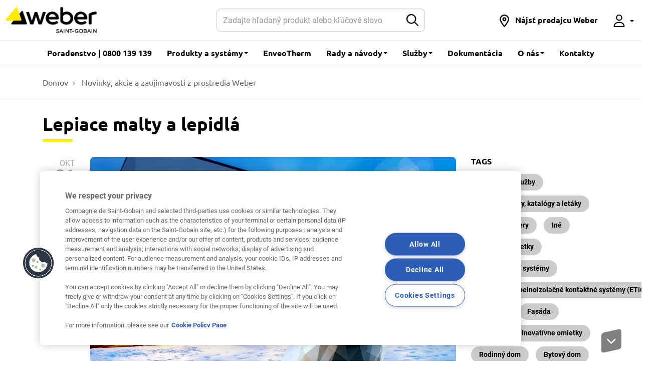

--- FILE ---
content_type: text/html; charset=UTF-8
request_url: https://www.sk.weber/blog/activities-lepiace-malty-lepidla
body_size: 9823
content:
<!DOCTYPE html>
<html  lang="sk-SK" dir="ltr">
  <head>
    <meta charset="utf-8" />
<link rel="canonical" href="https://www.sk.weber/blog/activities-lepiace-malty-lepidla" />
<link rel="manifest" href="/manifest.json" crossorigin="use-credentials" />
<meta name="theme-color" content="#eeeeee" />
<meta name="apple-mobile-web-app-capable" content="yes" />
<meta name="apple-mobile-web-app-status-bar-style" content="default" />
<meta name="apple-mobile-web-app-title" content="Weber Slovakia" />
<meta name="MobileOptimized" content="width" />
<meta name="HandheldFriendly" content="true" />
<meta name="viewport" content="width=device-width, user-scalable=no, initial-scale=1.0, maximum-scale=1.0, minimum-scale=1.0" />
<script>function hasAllowedCookies(){return true;}</script>
<meta http-equiv="X-UA-Compatible" content="IE=edge" />
<meta name="description" content="Lepiace malty a lepidlá na obklady a dlažby zabezpečujú spoľahlivé spojenie obkladových prvkov s podkladom. Pre Váš projekt ponúkame riešenia do interiérov a exteriérov.
" />
<meta property="og:description" content="Lepiace malty a lepidlá na obklady a dlažby zabezpečujú spoľahlivé spojenie obkladových prvkov s podkladom. Pre Váš projekt ponúkame riešenia do interiérov a exteriérov.
" />
<meta property="og:title" content="Lepiace malty a lepidlá | Weber" />
<meta name="title" content="Lepiace malty a lepidlá | Weber" />
<link rel="search" type="application/opensearchdescription+xml" title="Weber Slovakia" href="https://www.sk.weber/opensearch.xml" />
<link rel="apple-touch-icon" sizes="192x192" href="34336" />
<link rel="icon" href="/themes/custom/weber_base/favicon.ico" type="image/vnd.microsoft.icon" />
<script>if(hasAllowedCookies()){(function(w,d,s,l,i){
  w[l]=w[l]||[];
  w[l].push({'gtm.start':new Date().getTime(),event:'gtm.js'});
  var f=d.getElementsByTagName(s)[0];
  var j=d.createElement(s);
  var dl=l!='dataLayer'?'&l='+l:'';
  j.src='https://www.googletagmanager.com/gtm.js?id='+i+dl+'';
  j.async=true;
  f.parentNode.insertBefore(j,f);
})(window,document,'script','dataLayer','GTM-5T7LRV');}</script>
<script>if(hasAllowedCookies()){(function(w,d,s,l,i){
  w[l]=w[l]||[];
  w[l].push({'gtm.start':new Date().getTime(),event:'gtm.js'});
  var f=d.getElementsByTagName(s)[0];
  var j=d.createElement(s);
  var dl=l!='dataLayer'?'&l='+l:'';
  j.src='https://www.googletagmanager.com/gtm.js?id='+i+dl+'';
  j.async=true;
  f.parentNode.insertBefore(j,f);
})(window,document,'script','dataLayer','GTM-K6CF5VW');}</script>
<script>if(hasAllowedCookies()){(function(w,d,s,l,i){
  w[l]=w[l]||[];
  w[l].push({'gtm.start':new Date().getTime(),event:'gtm.js'});
  var f=d.getElementsByTagName(s)[0];
  var j=d.createElement(s);
  var dl=l!='dataLayer'?'&l='+l:'';
  j.src='https://www.googletagmanager.com/gtm.js?id='+i+dl+'';
  j.async=true;
  f.parentNode.insertBefore(j,f);
})(window,document,'script','dataLayer','GTM-N7DVLXD');}</script>

    <title>Lepiace malty a lepidlá | Weber Slovakia</title>
    <!-- Google Tag Manager -->
<script>(function(w,d,s,l,i){w[l]=w[l]||[];w[l].push({'gtm.start':
new Date().getTime(),event:'gtm.js'});var f=d.getElementsByTagName(s)[0],
j=d.createElement(s),dl=l!='dataLayer'?'&l='+l:'';j.async=true;j.src=
'https://www.googletagmanager.com/gtm.js?id='+i+dl;f.parentNode.insertBefore(j,f);
})(window,document,'script','dataLayer','GTM-K6CF5VW');</script>
<!-- End Google Tag Manager -->
<meta name="facebook-domain-verification" content="jfr99eraw85mylq97xogdyuwrw9zqc" />

<meta name="google-site-verification" content="yP7Pr1duW_Rshiigk70PDY3QCGjo-soqmg_UjQOPGu8" /><script id="gtm-page-data">
var gtmPageData = {"brand":"weber","website_country":"sk","website_language":"sk","cms_content_type":"weber.blog-list","element_type":"weber.blog-list","event":"page_view"};
var gtmEventData = [];
</script>
<script>
window.dataLayer = window.dataLayer || [];
setTimeout("dataLayer.push(gtmPageData)", 2500);
setTimeout(function() { for (var i=0 ; i<gtmEventData.length ; i++) {dataLayer.push(gtmEventData[i]);} }, 2500);
</script>

    <link rel="stylesheet" media="all" href="/files/sk/css/css_ULq-cDe7jtphtdPnww37ThgEX6kyWoWzqBZJQUaS07k.css?delta=0&amp;language=sk&amp;theme=weber_base&amp;include=eJxlyEsKwCAMBcALiR5JYnwL8ROJkdLbF7tsd8NwRS4mGhWUuygCf8fx6ax7UvO0TVj6bDC4dS9DD4kW3IUEjYfh5S9eehapBSxjYdgDKVwxNw" />
<link rel="stylesheet" media="all" href="/files/sk/css/css_OXOlHmG53xr-KEqGBvI40UpSB0M27NHRwgTr-fd_oSs.css?delta=1&amp;language=sk&amp;theme=weber_base&amp;include=eJxlyEsKwCAMBcALiR5JYnwL8ROJkdLbF7tsd8NwRS4mGhWUuygCf8fx6ax7UvO0TVj6bDC4dS9DD4kW3IUEjYfh5S9eehapBSxjYdgDKVwxNw" />

    <link rel="preload" as="font" href="/themes/custom/weber_base/dist/fonts/ubuntu/Ubuntu-Light.woff2" type="font/woff2" crossorigin="anonymous" />
    <link rel="preload" as="font" href="/themes/custom/weber_base/dist/fonts/ubuntu/Ubuntu-Regular.woff2" type="font/woff2" crossorigin="anonymous" />
    <link rel="preload" as="font" href="/themes/custom/weber_base/dist/fonts/ubuntu/Ubuntu-Medium.woff2" type="font/woff2" crossorigin="anonymous" />
    <link rel="preload" as="font" href="/themes/custom/weber_base/dist/fonts/ubuntu/Ubuntu-Bold.woff2" type="font/woff2" crossorigin="anonymous" />
    <link rel="preload" as="font" href="/themes/custom/weber_base/dist/fonts/roboto/Roboto-Light.woff2" type="font/woff2" crossorigin="anonymous" />
    <link rel="preload" as="font" href="/themes/custom/weber_base/dist/fonts/roboto/Roboto-Regular.woff2" type="font/woff2" crossorigin="anonymous" />
    <link rel="preload" as="font" href="/themes/custom/weber_base/dist/fonts/roboto/Roboto-Bold.woff2" type="font/woff2" crossorigin="anonymous" />
    
    
  </head>
  <body class="path-blog has-glyphicons country-sk">
    <!-- Google Tag Manager (noscript) -->
<noscript><iframe src="https://www.googletagmanager.com/ns.html?id=GTM-K6CF5VW"
height="0" width="0" style="display:none;visibility:hidden"></iframe></noscript>
<!-- End Google Tag Manager (noscript) -->
    <a href="#main-content" class="visually-hidden focusable skip-link">
      Skip to main content
    </a>
    <noscript><iframe src="https://www.googletagmanager.com/ns.html?id=GTM-5T7LRV"
 height="0" width="0" style="display:none;visibility:hidden"></iframe></noscript><noscript><iframe src="https://www.googletagmanager.com/ns.html?id=GTM-K6CF5VW"
 height="0" width="0" style="display:none;visibility:hidden"></iframe></noscript><noscript><iframe src="https://www.googletagmanager.com/ns.html?id=GTM-N7DVLXD"
 height="0" width="0" style="display:none;visibility:hidden"></iframe></noscript>
      <div class="dialog-off-canvas-main-canvas" data-off-canvas-main-canvas>
                <nav class="navbar navbar-fixed-top navbar-default" id="navbar" >
      <div class="container-fluid">
    <div class="navbar-header">
        <button type="button" class="navbar-toggle hamburger hamburger--squeeze" data-toggle="collapse" data-target="#nav-main">
            <span class="hamburger-box">
                <span class="hamburger-inner"></span>
            </span>
        </button>
        <a href="/search-content" class="navbar-btn">
            <svg class="icon icon-2x">
                <use xlink:href="/themes/custom/weber_base/dist/images/sprite.svg#icon-search"></use>
            </svg>
            <span class="sr-only">Hľadať na Weberi</span>
        </a>
        <div class="navbar-brand">
          <a href="/" class="navbar-brand" style="margin: 0;padding-left: 0;">
              <img src="/files/sk/Weber_Logo_RGB_0.png" width="170" height="70" alt="Weber - Saint-Gobain" class="logo-primary">
          </a>
                  </div>
    </div>

    <form class="navbar-form navbar-form-search" action="/search-content">
        <div class="input-group">
            <input name="rendered_item" type="text" class="form-control" placeholder="Zadajte hľadaný produkt alebo kľúčové slovo" aria-label="Hľadať">
            <input name="search_location" class="hidden" value="header">
            <span class="input-group-btn">
                <button type="submit" class="btn btn-default">
                    <svg class="icon" aria-hidden="true">
                        <use xlink:href="/themes/custom/weber_base/dist/images/sprite.svg#icon-search"></use>
                    </svg>
                    <span class="sr-only">Submit</span>
                </button>
            </span>
        </div>
    </form>

    <div id="nav-main" class="navbar-collapse collapse">
                            <ul class="menu nav navbar-nav" >
                    
                                                              <li>
                <a href="/technicke-poradenstvo-weber">Poradenstvo | 0800 139 139</a>
                                </li>
                                        <li class="dropdown dropdown-wide">
            <a href="#" class="dropdown-toggle" data-toggle="dropdown" role="button" aria-haspopup="true" aria-expanded="false">Produkty a systémy <span class="caret"></span></a>
                          <div class="dropdown-menu">
                <div class="container">
                  <div class="row">
                                                                  <div class="col-sm-6 col-md-3">
                          <div class="dropdown-header">Fasádne omietky</div>
                                                      <ul class="dropdown-wide-menu">
                                                            <li >
                      <a href="/inovativne-fasadne-omietky"> Inovatívne fasádne omietky</a>
                  </li>
                      <li >
                      <a href="/silikonove-omietky"> Silikónové omietky</a>
                  </li>
                      <li >
                      <a href="/silikatove-omietky"> Silikátové omietky</a>
                  </li>
                      <li >
                      <a href="/weberpas-akrylatova"> Akrylátová omietka</a>
                  </li>
                      <li >
                      <a href="/mineralne-omietky"> Minerálne omietky</a>
                  </li>
                      <li >
                      <a href="/stukove-omietky"> Štukové omietky</a>
                  </li>
                      <li >
                      <a href="/dekorativne-dizajnove-omietky"> Dekoratívne a dizajnové omietky</a>
                  </li>
                      <li >
                      <a href="/sanacne-omietky"> Sanačné omietky</a>
                  </li>
                      <li >
                      <a href="/striekane-omietky"> Striekané omietky</a>
                  </li>
                      <li >
                      <a href="/fasadne-omietky"> » Všetky fasádne omietky</a>
                  </li>
            
                            </ul>
                                                  </div>
                                                                                        <div class="col-sm-6 col-md-3">
                          <div class="dropdown-header">Lepiace malty a lepidlá</div>
                                                      <ul class="dropdown-wide-menu">
                                                            <li >
                      <a href="/fasadne-lepidla"> Fasádne lepidlá</a>
                  </li>
                      <li >
                      <a href="/specialne-lepidla"> Špeciálne lepidlá</a>
                  </li>
                      <li >
                      <a href="/flexibilne-lepidla"> Flexibilné lepidlá</a>
                  </li>
                      <li >
                      <a href="/lepidla"> » Všetky lepiace malty a lepidlá</a>
                  </li>
            
                            </ul>
                                                  </div>
                                                                                        <div class="col-sm-6 col-md-3">
                          <div class="dropdown-header">Farby a nátery</div>
                                                      <ul class="dropdown-wide-menu">
                                                            <li >
                      <a href="/fasadne-natery"> Fasádne nátery</a>
                  </li>
                      <li >
                      <a href="/interierove-farby"> Interiérové farby</a>
                  </li>
                      <li >
                      <a href="/natery-na-beton"> Nátery na betón</a>
                  </li>
                      <li >
                      <a href="/penetracne-natery"> Penetračné nátery</a>
                  </li>
                      <li >
                      <a href="/epoxidove-natery-stierky"> Epoxidové a polyuretánové nátery</a>
                  </li>
                      <li >
                      <a href="/odstranovanie-mikroorganizmov"> Čistenie fasád</a>
                  </li>
                      <li >
                      <a href="/antigraffiti-program"> Antigraffiti program</a>
                  </li>
                      <li >
                      <a href="/farby"> » Všetky farby a nátery</a>
                  </li>
            
                            </ul>
                                                  </div>
                                                                                        <div class="col-sm-6 col-md-3">
                          <div class="dropdown-header">Systémy</div>
                                                      <ul class="dropdown-wide-menu">
                                                            <li >
                      <a href="https://www.sk.weber/zateplovacie-systemy" target="_blank"> Zatepľovacie systémy</a>
                  </li>
                      <li >
                      <a href="/balkonove-systemy"> Balkónové systémy</a>
                  </li>
                      <li >
                      <a href="/sanacne-systemy"> Sanačné systémy</a>
                  </li>
                      <li >
                      <a href="https://www.sk.weber/podlahove-systemy" target="_blank"> Podlahové systémy </a>
                  </li>
            
                            </ul>
                                                  </div>
                                                                                        <div class="col-sm-6 col-md-3">
                          <div class="dropdown-header">Ostatné</div>
                                                      <ul class="dropdown-wide-menu">
                                                            <li >
                      <a href="/murovacie-malty"> Murovacie malty</a>
                  </li>
                      <li >
                      <a href="/technicke-malty"> Technické malty</a>
                  </li>
                      <li >
                      <a href="/skarovacie-hmoty"> Škárovacie hmoty</a>
                  </li>
                      <li >
                      <a href="/tmely"> Tmely</a>
                  </li>
            
                            </ul>
                                                  </div>
                                                                                        <div class="col-sm-6 col-md-3">
                          <div class="dropdown-header">Vnútorné omietky</div>
                                                      <ul class="dropdown-wide-menu">
                                                            <li >
                      <a href="/vapenno-cementove-omietky"> Vápenno-cementové omietky</a>
                  </li>
                      <li >
                      <a href="/jadrove-omietky"> Jadrové omietky</a>
                  </li>
                      <li >
                      <a href="/stukove-omietky"> Štukové omietky</a>
                  </li>
                      <li >
                      <a href="/weberdur-gipsglatter"> Sadrová omietka</a>
                  </li>
                      <li >
                      <a href="/omietky-na-strojove-omietanie"> Omietky na strojové omietanie</a>
                  </li>
                      <li >
                      <a href="/vnutorne-omietky"> » Všetky vnútorné omietky</a>
                  </li>
            
                            </ul>
                                                  </div>
                                                                                        <div class="col-sm-6 col-md-3">
                          <div class="dropdown-header">Betónové zmesi a potery</div>
                                                      <ul class="dropdown-wide-menu">
                                                            <li >
                      <a href="/betonove-potery"> Betónové potery</a>
                  </li>
                      <li >
                      <a href="/sadrove-samonivelacne-hmoty"> Sadrové samonivelačné hmoty</a>
                  </li>
                      <li >
                      <a href="/nivelacne-hmoty-samonivelacne-potery"> Samonivelačné hmoty</a>
                  </li>
                      <li >
                      <a href="/suchy-beton"> Suchý betón</a>
                  </li>
                      <li >
                      <a href="/rychloschnuci-beton"> Rýchloschnúci betón</a>
                  </li>
                      <li >
                      <a href="/betonove-zmesi"> » Všetky potery</a>
                  </li>
            
                            </ul>
                                                  </div>
                                                                                        <div class="col-sm-6 col-md-3">
                          <div class="dropdown-header">Hydroizolácie</div>
                                                      <ul class="dropdown-wide-menu">
                                                            <li >
                      <a href="/hydroizolacia-kupelne"> Hydroizolácia kúpeľne</a>
                  </li>
                      <li >
                      <a href="/hydroizolacia-podlahy"> Hydroizolácia podlahy</a>
                  </li>
                      <li >
                      <a href="/hydroizolacia-balkonov-teras"> Hydroizolácia balkónov a terás</a>
                  </li>
                      <li >
                      <a href="/hydroizolacia-spodnej-stavby"> Hydroizolácia základov domu</a>
                  </li>
                      <li >
                      <a href="/kremova-injektaz-muriva"> Injektáž</a>
                  </li>
                      <li >
                      <a href="https://www.sk.weber/hydroizolacie" target="_blank"> » Všetky hydroizolácie</a>
                  </li>
            
                            </ul>
                                                  </div>
                                                            </div>
                </div>
              </div>
                                </li>
                                                      <li>
                <a href="/enveotherm">EnveoTherm</a>
                                </li>
                                        <li class="dropdown">
            <a href="#" data-toggle="dropdown" class="dropdown-toggle" role="button" aria-haspopup="true" aria-expanded="false">Rady a návody <span class="caret"></span></a>
                          <ul class="dropdown-menu">
                                              <li >
                      <a href="/fasady"> Všetko o fasádach</a>
                  </li>
                      <li >
                      <a href="/zateplenie"> Zateplenie a izolácia</a>
                  </li>
                      <li >
                      <a href="/omietka"> Omietky</a>
                  </li>
                      <li >
                      <a href="/hydroizolacia"> Hydroizolácia</a>
                  </li>
                      <li >
                      <a href="/natery"> Farby a nátery</a>
                  </li>
                      <li >
                      <a href="/beton"> Betónové zmesi a potery</a>
                  </li>
                      <li >
                      <a href="/lepidla-na-obklady"> Lepidlá na obklady a dlažby</a>
                  </li>
                      <li >
                      <a href="/podlahy-podlahove-systemy"> Podlahy a podlahové systémy</a>
                  </li>
                      <li >
                      <a href="https://www.sk.weber/vsetko-o-plane-obnovy-rodinnych-domov" target="_blank"> Všetko o Pláne obnovy</a>
                  </li>
                      <li >
                      <a href="/profesionalne-digitalne-nastroje"> Digitálne nástroje</a>
                  </li>
                      <li >
                      <a href="/tipy"> » Všetky tipy a triky</a>
                  </li>
            
              </ul>
                                </li>
                                        <li class="dropdown dropdown-wide">
            <a href="#" class="dropdown-toggle" data-toggle="dropdown" role="button" aria-haspopup="true" aria-expanded="false">Služby <span class="caret"></span></a>
                          <div class="dropdown-menu">
                <div class="container">
                  <div class="row">
                                                                  <div class="col-sm-12">
                          <div class="dropdown-header">Služby</div>
                          <ul class="dropdown-wide-menu dropdown-wide-services">
                                                          <li>
                                                                  <a href="/technicke-poradenstvo-weber">
                                                                    <svg class="icon icon-3x"><use xlink:href="/themes/custom/weber_base/dist/images/sprite.svg#icon-service-helpdesk"></use></svg>
                                    <span>
                                      <span class="label label-secondary">Odporúčame</span>                                      Odborné technické poradenstvo
                                    </span>
                                  </a>
                              </li>
                                                          <li>
                                                                  <a href="/doprava-logistika-sluzby">
                                                                    <svg class="icon icon-3x"><use xlink:href="/themes/custom/weber_base/dist/images/sprite.svg#icon-service-logistics"></use></svg>
                                    <span>
                                      <span class="label label-secondary">Odporúčame</span>                                      Doprava, logistika a služby
                                    </span>
                                  </a>
                              </li>
                                                          <li>
                                                                  <a href="/rekonstrukcia-domu">
                                                                    <svg class="icon icon-3x"><use xlink:href="/themes/custom/weber_base/dist/images/sprite.svg#icon-service-inspiration"></use></svg>
                                    <span>
                                                                            Rekonštrukcia domu
                                    </span>
                                  </a>
                              </li>
                                                          <li>
                                                                  <a href="/komplexna-ponuka-pre-zateplenie">
                                                                    <svg class="icon icon-3x"><use xlink:href="/themes/custom/weber_base/dist/images/sprite.svg#icon-service-inspiration"></use></svg>
                                    <span>
                                      <span class="label label-secondary">Odporúčame</span>                                      Komplexná ponuka pre zateplenie
                                    </span>
                                  </a>
                              </li>
                                                          <li>
                                                                  <a href="/weber-selektor">
                                                                    <svg class="icon icon-3x"><use xlink:href="/themes/custom/weber_base/dist/images/sprite.svg#icon-service-inspiration"></use></svg>
                                    <span>
                                                                            Selektor lepidiel na obklady a dlažby
                                    </span>
                                  </a>
                              </li>
                                                          <li>
                                                                  <a href="http://farby.sk.weber/#/" target="_blank">
                                                                    <svg class="icon icon-3x"><use xlink:href="/themes/custom/weber_base/dist/images/sprite.svg#icon-service-color-cards"></use></svg>
                                    <span>
                                      <span class="label label-secondary">Odporúčame</span>                                      Vyhľadávač farby online
                                    </span>
                                  </a>
                              </li>
                                                          <li>
                                                                  <a href="/sanacny-poradca">
                                                                    <svg class="icon icon-3x"><use xlink:href="/themes/custom/weber_base/dist/images/sprite.svg#icon-service-guide"></use></svg>
                                    <span>
                                                                            Sanačný poradca
                                    </span>
                                  </a>
                              </li>
                                                          <li>
                                                                  <a href="/showroom-weber">
                                                                    <svg class="icon icon-3x"><use xlink:href="/themes/custom/weber_base/dist/images/sprite.svg#icon-service-samples"></use></svg>
                                    <span>
                                                                            Showroom Weber
                                    </span>
                                  </a>
                              </li>
                                                          <li>
                                                                  <a href="https://www.sk.weber/vseobecne-obchodne-podmienky" target="_blank">
                                                                    <svg class="icon icon-3x"><use xlink:href="/themes/custom/weber_base/dist/images/sprite.svg#icon-service-handshake"></use></svg>
                                    <span>
                                                                            Všeobecné podmienky
                                    </span>
                                  </a>
                              </li>
                                                          <li>
                                                                  <a href="https://navrh-fasady.sk.weber/#/intro" target="_blank">
                                                                    <svg class="icon icon-3x"><use xlink:href="/themes/custom/weber_base/dist/images/sprite.svg#icon-service-house"></use></svg>
                                    <span>
                                      <span class="label label-secondary">Odporúčame</span>                                      Online fasádne štúdio
                                    </span>
                                  </a>
                              </li>
                                                          <li>
                                                                  <a href="/odoberanie-noviniek-weber">
                                                                    <svg class="icon icon-3x"><use xlink:href="/themes/custom/weber_base/dist/images/sprite.svg#icon-service-network"></use></svg>
                                    <span>
                                                                            Odoberanie noviniek Weber
                                    </span>
                                  </a>
                              </li>
                                                          <li>
                                                                  <a href="http://kalkulator.sk.weber" target="_blank">
                                                                    <svg class="icon icon-3x"><use xlink:href="/themes/custom/weber_base/dist/images/sprite.svg#icon-service-references"></use></svg>
                                    <span>
                                      <span class="label label-secondary">Odporúčame</span>                                      Kalkulátor ceny fasády
                                    </span>
                                  </a>
                              </li>
                                                          <li>
                                                                  <a href="/technicka-akademia-sg">
                                                                    <svg class="icon icon-3x"><use xlink:href="/themes/custom/weber_base/dist/images/sprite.svg#icon-service-academy"></use></svg>
                                    <span>
                                                                            Technická akadémia a školenia
                                    </span>
                                  </a>
                              </li>
                                                          <li>
                                                                  <a href="http://sk.weber/download-center" target="_blank">
                                                                    <svg class="icon icon-3x"><use xlink:href="/themes/custom/weber_base/dist/images/sprite.svg#icon-service-download"></use></svg>
                                    <span>
                                                                            Stiahnutie dokumentácie
                                    </span>
                                  </a>
                              </li>
                                                          <li>
                                                                  <a href="/store-locator">
                                                                    <svg class="icon icon-3x"><use xlink:href="/themes/custom/weber_base/dist/images/sprite.svg#icon-service-store-locator"></use></svg>
                                    <span>
                                                                            Nájdite stavebniny
                                    </span>
                                  </a>
                              </li>
                                                          <li>
                                                                  <a href="/technicke-detaily">
                                                                    <svg class="icon icon-3x"><use xlink:href="/themes/custom/weber_base/dist/images/sprite.svg#icon-service-technical-drawings"></use></svg>
                                    <span>
                                                                            Technické detaily
                                    </span>
                                  </a>
                              </li>
                                                          <li>
                                                                  <a href="/cennik">
                                                                    <svg class="icon icon-3x"><use xlink:href="/themes/custom/weber_base/dist/images/sprite.svg#icon-service-about"></use></svg>
                                    <span>
                                                                            Cenník Weber
                                    </span>
                                  </a>
                              </li>
                                                          <li>
                                                                  <a href="/vzorkovnik">
                                                                    <svg class="icon icon-3x"><use xlink:href="/themes/custom/weber_base/dist/images/sprite.svg#icon-service-samples"></use></svg>
                                    <span>
                                                                            Vzorkovník
                                    </span>
                                  </a>
                              </li>
                                                          <li>
                                                                  <a href="/pomoc-podpora">
                                                                    <svg class="icon icon-3x"><use xlink:href="/themes/custom/weber_base/dist/images/sprite.svg#icon-service-faq"></use></svg>
                                    <span>
                                                                            Reklamačno-technický formulár
                                    </span>
                                  </a>
                              </li>
                                                      </ul>
                        </div>
                                                            </div>
                </div>
              </div>
                                </li>
                                                      <li>
                                  <a href="https://www.sk.weber/download-center" target="_blank">Dokumentácia</a>
                                                </li>
                                        <li class="dropdown">
            <a href="#" data-toggle="dropdown" class="dropdown-toggle" role="button" aria-haspopup="true" aria-expanded="false">O nás <span class="caret"></span></a>
                          <ul class="dropdown-menu">
                                              <li >
                      <a href="/blog"> Novinky Weber</a>
                  </li>
                      <li >
                      <a href="/materialy-pre-obchodnych-partnerov"> Materiály pre obchodných partnerov</a>
                  </li>
                      <li >
                      <a href="/o-znacke-weber"> O značke Weber</a>
                  </li>
                      <li >
                      <a href="/historia-spolocnosti-weber"> História spoločnosti Weber</a>
                  </li>
                      <li >
                      <a href="/referencie"> Referencie Weber</a>
                  </li>
                      <li >
                      <a href="https://www.sk.weber/nase-poslanie-saint-gobain" target="_blank"> Poslanie Saint-Gobain</a>
                  </li>
                      <li >
                      <a href="https://www.saint-gobain.sk/studentska-architektonicka-sutaz" target="_blank"> Študentská architektonická súťaž</a>
                  </li>
                      <li >
                      <a href="/multi-comfort-saint-gobain"> Multi Comfort by Saint-Gobain</a>
                  </li>
                      <li >
                      <a href="/chranime-zivotne-prostredie-chranime-seba"> Chránime životné prostredie, chránime seba</a>
                  </li>
                      <li >
                      <a href="/politika-ems"> Enviromentálna politika Weber</a>
                  </li>
            
              </ul>
                                </li>
                                                      <li>
                <a href="/kontakty">Kontakty</a>
                                </li>
              


  </ul>


                <ul class="nav navbar-nav navbar-right">
                                                                        <li>
                <a href="/store-locator"  title="Nájdi stavebniny" class="navbar-link-icon" role="button">
                  <svg class="icon" aria-hidden="true">
                    <use xlink:href="/themes/custom/weber_base/dist/images/sprite.svg#icon-location"></use>
                  </svg>
                  <span class="hidden-md">Nájsť predajcu Weber</span> </a>
              </li>
                                                <li class="dropdown">
  <a href="#" data-toggle="dropdown" title="Moje konto" class="dropdown-tooltip navbar-link-icon" role="button">
    <svg class="icon" aria-hidden="true">
      <use xlink:href="/themes/custom/weber_base/dist/images/sprite.svg#icon-user"></use>
    </svg>
          <span class="visible-xs-inline">Moje konto</span>
        <span class="caret"></span> </a>
  <ul class="dropdown-menu">
          <li><a href="/user/modal/login" class="use-ajax" rel="nofollow">Prihlásiť sa</a></li>
      </ul>
</li>

                    </ul>
    </div>
</div>

    </nav>
  
  <main class="main">
    <div role="main" class="main-container container js-quickedit-main-content">

                                      <ol class="breadcrumb" itemscope itemtype="http://schema.org/BreadcrumbList">
                    <li  itemprop="itemListElement" itemscope itemtype="http://schema.org/ListItem">
                <h6>
                                            <a href="/" itemprop="item"><span itemprop="name">Domov</span></a>
                                        <meta itemprop="position" content="1" />
                </h6>
            </li>
                    <li  itemprop="itemListElement" itemscope itemtype="http://schema.org/ListItem">
                <h6>
                                            <a href="/blog" itemprop="item"><span itemprop="name">Novinky, akcie a zaujímavosti z prostredia Weber</span></a>
                                        <meta itemprop="position" content="2" />
                </h6>
            </li>
            </ol>

<div data-drupal-messages-fallback class="hidden"></div>


              
      
                  
            
            
                              
              
            
                        <section class="section">
    <h1 class="section-title">Lepiace malty a lepidlá</h1>

    
    <div class="row">
        <div class="col-md-9">
            
            <article class="entry entry-post entry-sticky">
            <figure class="entry-thumbnail">
            <a href="/blog/zimna-ponuka-weber-isover">
                                      <picture>
                  <source media="(min-width: 768px)" type="image/webp" class="lazyload" data-srcset="/files/sk/styles/960x540/public/pictures/2025-10/SGB_09929_zimna_kampan_weber_1440x1080.jpg.webp?itok=Ueoq6PE2 1x, /files/sk/styles/1920x1080/public/pictures/2025-10/SGB_09929_zimna_kampan_weber_1440x1080.jpg.webp?itok=uQ98Q-B8 2x"/>
              <source media="(min-width: 480px)" type="image/webp" class="lazyload" data-srcset="/files/sk/styles/768x432/public/pictures/2025-10/SGB_09929_zimna_kampan_weber_1440x1080.jpg.webp?itok=SHXqLiNN 1x, /files/sk/styles/960x540/public/pictures/2025-10/SGB_09929_zimna_kampan_weber_1440x1080.jpg.webp?itok=Ueoq6PE2 2x"/>
              <source media="(min-width: 0px)" type="image/webp" class="lazyload" data-srcset="/files/sk/styles/480x270/public/pictures/2025-10/SGB_09929_zimna_kampan_weber_1440x1080.jpg.webp?itok=E6ZKwcHy 1x"/>
              <source media="(min-width: 768px)" type="image/jpeg" class="lazyload" data-srcset="/files/sk/styles/960x540/public/pictures/2025-10/SGB_09929_zimna_kampan_weber_1440x1080.jpg?itok=Ueoq6PE2 1x, /files/sk/styles/1920x1080/public/pictures/2025-10/SGB_09929_zimna_kampan_weber_1440x1080.jpg?itok=uQ98Q-B8 2x"/>
              <source media="(min-width: 480px)" type="image/jpeg" class="lazyload" data-srcset="/files/sk/styles/768x432/public/pictures/2025-10/SGB_09929_zimna_kampan_weber_1440x1080.jpg?itok=SHXqLiNN 1x, /files/sk/styles/960x540/public/pictures/2025-10/SGB_09929_zimna_kampan_weber_1440x1080.jpg?itok=Ueoq6PE2 2x"/>
              <source media="(min-width: 0px)" type="image/jpeg" class="lazyload" data-srcset="/files/sk/styles/480x270/public/pictures/2025-10/SGB_09929_zimna_kampan_weber_1440x1080.jpg?itok=E6ZKwcHy 1x"/>
                  <img class="img-rounded lazyload" src="/themes/custom/weber_base/assets/images/placeholder.svg" alt="Zimná ponuka Weber" title="Zimná ponuka Weber" data-src="/files/sk/styles/1920x1080/public/pictures/2025-10/SGB_09929_zimna_kampan_weber_1440x1080.jpg.webp?itok=uQ98Q-B8" />

  </picture>

                            </a>
        </figure>
    
        <div class="entry-meta">
        <time datetime="2025-10-31 11:10" class="entry-datetime">
            <span class="small">OKT</span> 31
        </time>
    </div>
        
    <h2 class="entry-title"><a href="/blog/zimna-ponuka-weber-isover">Zimná ponuka Weber &amp; Isover: Pracujte bez prestávky aj pri nízkych teplotách</a></h2>
    <div class="entry-body">
            Zima nemusí zastaviť vaše projekty. So zimnými riešeniami Weber a Isover môžete bez obáv pokračovať v práci aj pri nízkych teplotách.

    </div>
    <div class="entry-tags">
        <ul class="list-inline">
                            <li>
                    <a class="btn btn-sm btn-default" href="/blog/akcie-oznamy-letaky">Akcie, oznamy, katalógy a letáky</a>
                </li>
                            <li>
                    <a class="btn btn-sm btn-default" href="/blog/areas-fasada">Fasáda</a>
                </li>
                            <li>
                    <a class="btn btn-sm btn-default" href="/blog/activities-lepiace-malty-lepidla">Lepiace malty a lepidlá</a>
                </li>
                            <li>
                    <a class="btn btn-sm btn-default" href="/blog/activities-fasadne-omietky">Fasádne omietky</a>
                </li>
                            <li>
                    <a class="btn btn-sm btn-default" href="/blog/activities-vonkajsie-tepelnoizolacne-kontaktne-systemy-etics">Vonkajšie tepelnoizolačné kontaktné systémy (ETICS)</a>
                </li>
                    </ul>
    </div>
</article><article class="entry entry-post entry-sticky">
            <figure class="entry-thumbnail">
            <a href="/blog/na-jesen-lepidla-skus-caka-ta-gambrinus">
                                      <picture>
                  <source media="(min-width: 768px)" type="image/webp" class="lazyload" data-srcset="/files/sk/styles/960x540/public/pictures/2024-08/Jesenn%C3%A1%20akcia%20Weber%20na%20lepidl%C3%A1.jpg.webp?itok=1m42q8Yf 1x, /files/sk/styles/1920x1080/public/pictures/2024-08/Jesenn%C3%A1%20akcia%20Weber%20na%20lepidl%C3%A1.jpg.webp?itok=4Mm7AcJb 2x"/>
              <source media="(min-width: 480px)" type="image/webp" class="lazyload" data-srcset="/files/sk/styles/768x432/public/pictures/2024-08/Jesenn%C3%A1%20akcia%20Weber%20na%20lepidl%C3%A1.jpg.webp?itok=HBFITYd_ 1x, /files/sk/styles/960x540/public/pictures/2024-08/Jesenn%C3%A1%20akcia%20Weber%20na%20lepidl%C3%A1.jpg.webp?itok=1m42q8Yf 2x"/>
              <source media="(min-width: 0px)" type="image/webp" class="lazyload" data-srcset="/files/sk/styles/480x270/public/pictures/2024-08/Jesenn%C3%A1%20akcia%20Weber%20na%20lepidl%C3%A1.jpg.webp?itok=gvShdzXz 1x"/>
              <source media="(min-width: 768px)" type="image/jpeg" class="lazyload" data-srcset="/files/sk/styles/960x540/public/pictures/2024-08/Jesenn%C3%A1%20akcia%20Weber%20na%20lepidl%C3%A1.jpg?itok=1m42q8Yf 1x, /files/sk/styles/1920x1080/public/pictures/2024-08/Jesenn%C3%A1%20akcia%20Weber%20na%20lepidl%C3%A1.jpg?itok=4Mm7AcJb 2x"/>
              <source media="(min-width: 480px)" type="image/jpeg" class="lazyload" data-srcset="/files/sk/styles/768x432/public/pictures/2024-08/Jesenn%C3%A1%20akcia%20Weber%20na%20lepidl%C3%A1.jpg?itok=HBFITYd_ 1x, /files/sk/styles/960x540/public/pictures/2024-08/Jesenn%C3%A1%20akcia%20Weber%20na%20lepidl%C3%A1.jpg?itok=1m42q8Yf 2x"/>
              <source media="(min-width: 0px)" type="image/jpeg" class="lazyload" data-srcset="/files/sk/styles/480x270/public/pictures/2024-08/Jesenn%C3%A1%20akcia%20Weber%20na%20lepidl%C3%A1.jpg?itok=gvShdzXz 1x"/>
                  <img class="img-rounded lazyload" src="/themes/custom/weber_base/assets/images/placeholder.svg" alt="Jesenná akcia na lepidlá Weber" title="Jesenná akcia Weber na lepidlá.jpg" data-src="/files/sk/styles/1920x1080/public/pictures/2024-08/Jesenn%C3%A1%20akcia%20Weber%20na%20lepidl%C3%A1.jpg.webp?itok=4Mm7AcJb" />

  </picture>

                            </a>
        </figure>
    
        <div class="entry-meta">
        <time datetime="2024-08-31 10:08" class="entry-datetime">
            <span class="small">AUG</span> 31
        </time>
    </div>
        
    <h2 class="entry-title"><a href="/blog/na-jesen-lepidla-skus-caka-ta-gambrinus">AKCIA PREDĹŽENÁ: Aj na jeseň lepidlá Weber skús, a čaká ťa Gambrinus!</a></h2>
    <div class="entry-body">
            Aj na jeseň vám prinášame zaslúžené osvieženie po dobre odvedenej práce

    </div>
    <div class="entry-tags">
        <ul class="list-inline">
                            <li>
                    <a class="btn btn-sm btn-default" href="/blog/ine">Iné</a>
                </li>
                            <li>
                    <a class="btn btn-sm btn-default" href="/blog/akcie-oznamy-letaky">Akcie, oznamy, katalógy a letáky</a>
                </li>
                            <li>
                    <a class="btn btn-sm btn-default" href="/blog/activities-lepiace-malty-lepidla">Lepiace malty a lepidlá</a>
                </li>
                            <li>
                    <a class="btn btn-sm btn-default" href="/blog/activities-lepidla-na-obklady-dlazby">Lepidlá na obklady a dlažby</a>
                </li>
                    </ul>
    </div>
</article><article class="entry entry-post entry-sticky">
            <figure class="entry-thumbnail">
            <a href="/blog/letna-sezona-weber">
                                      <picture>
                  <source media="(min-width: 768px)" type="image/webp" class="lazyload" data-srcset="/files/sk/styles/960x540/public/pictures/2024-06/web_1440x1080px_v1_0.jpg.webp?itok=M32BRwA5 1x, /files/sk/styles/1920x1080/public/pictures/2024-06/web_1440x1080px_v1_0.jpg.webp?itok=frFfRL9C 2x"/>
              <source media="(min-width: 480px)" type="image/webp" class="lazyload" data-srcset="/files/sk/styles/768x432/public/pictures/2024-06/web_1440x1080px_v1_0.jpg.webp?itok=Omp8dHjI 1x, /files/sk/styles/960x540/public/pictures/2024-06/web_1440x1080px_v1_0.jpg.webp?itok=M32BRwA5 2x"/>
              <source media="(min-width: 0px)" type="image/webp" class="lazyload" data-srcset="/files/sk/styles/480x270/public/pictures/2024-06/web_1440x1080px_v1_0.jpg.webp?itok=Qtfs4Tlv 1x"/>
              <source media="(min-width: 768px)" type="image/jpeg" class="lazyload" data-srcset="/files/sk/styles/960x540/public/pictures/2024-06/web_1440x1080px_v1_0.jpg?itok=M32BRwA5 1x, /files/sk/styles/1920x1080/public/pictures/2024-06/web_1440x1080px_v1_0.jpg?itok=frFfRL9C 2x"/>
              <source media="(min-width: 480px)" type="image/jpeg" class="lazyload" data-srcset="/files/sk/styles/768x432/public/pictures/2024-06/web_1440x1080px_v1_0.jpg?itok=Omp8dHjI 1x, /files/sk/styles/960x540/public/pictures/2024-06/web_1440x1080px_v1_0.jpg?itok=M32BRwA5 2x"/>
              <source media="(min-width: 0px)" type="image/jpeg" class="lazyload" data-srcset="/files/sk/styles/480x270/public/pictures/2024-06/web_1440x1080px_v1_0.jpg?itok=Qtfs4Tlv 1x"/>
                  <img class="img-rounded lazyload" src="/themes/custom/weber_base/assets/images/placeholder.svg" alt="Letná osviežujúca akcia Weber" title="web_1440x1080px_v1_0.jpg" data-src="/files/sk/styles/1920x1080/public/pictures/2024-06/web_1440x1080px_v1_0.jpg.webp?itok=frFfRL9C" />

  </picture>

                            </a>
        </figure>
    
        <div class="entry-meta">
        <time datetime="2024-06-30 10:06" class="entry-datetime">
            <span class="small">JÚN</span> 30
        </time>
    </div>
        
    <h2 class="entry-title"><a href="/blog/letna-sezona-weber">V lete Weber produkty skús a schladí ťa Gambrinus!</a></h2>
    <div class="entry-body">
            Letné osvieženie s Weberom

    </div>
    <div class="entry-tags">
        <ul class="list-inline">
                            <li>
                    <a class="btn btn-sm btn-default" href="/blog/ine">Iné</a>
                </li>
                            <li>
                    <a class="btn btn-sm btn-default" href="/blog/akcie-oznamy-letaky">Akcie, oznamy, katalógy a letáky</a>
                </li>
                            <li>
                    <a class="btn btn-sm btn-default" href="/blog/activities-lepiace-malty-lepidla">Lepiace malty a lepidlá</a>
                </li>
                            <li>
                    <a class="btn btn-sm btn-default" href="/blog/activities-lepidla-na-obklady-dlazby">Lepidlá na obklady a dlažby</a>
                </li>
                    </ul>
    </div>
</article>
            
        </div>
        <div class="col-md-3">
            
                          <aside class="widget widget-tags">
                  <h3 class="widget-title">Tags</h3>
                                        <ul class="list-inline">
                                                        <li>
                                  <a class="btn btn-sm btn-default" href="/blog/produkty-sluzby">Produkty a služby</a>
                              </li>
                                                        <li>
                                  <a class="btn btn-sm btn-default" href="/blog/akcie-oznamy-letaky">Akcie, oznamy, katalógy a letáky</a>
                              </li>
                                                        <li>
                                  <a class="btn btn-sm btn-default" href="/blog/activities-fasadne-natery">Fasádne nátery</a>
                              </li>
                                                        <li>
                                  <a class="btn btn-sm btn-default" href="/blog/ine">Iné</a>
                              </li>
                                                        <li>
                                  <a class="btn btn-sm btn-default" href="/blog/activities-fasadne-omietky">Fasádne omietky</a>
                              </li>
                                                        <li>
                                  <a class="btn btn-sm btn-default" href="/blog/activities-zateplovacie-systemy">Zatepľovacie systémy</a>
                              </li>
                                                        <li>
                                  <a class="btn btn-sm btn-default" href="/blog/activities-vonkajsie-tepelnoizolacne-kontaktne-systemy-etics">Vonkajšie tepelnoizolačné kontaktné systémy (ETICS)</a>
                              </li>
                                                        <li>
                                  <a class="btn btn-sm btn-default" href="/blog/areas-exterier">Exteriér</a>
                              </li>
                                                        <li>
                                  <a class="btn btn-sm btn-default" href="/blog/areas-fasada">Fasáda</a>
                              </li>
                                                        <li>
                                  <a class="btn btn-sm btn-default" href="/blog/areas-etics">ETICS</a>
                              </li>
                                                        <li>
                                  <a class="btn btn-sm btn-default" href="/blog/activities-inovativne-omietky">Inovatívne omietky</a>
                              </li>
                                                        <li>
                                  <a class="btn btn-sm btn-default" href="/blog/areas-rodinny-dom">Rodinný dom</a>
                              </li>
                                                        <li>
                                  <a class="btn btn-sm btn-default" href="/blog/areas-bytovy-dom">Bytový dom</a>
                              </li>
                                                        <li>
                                  <a class="btn btn-sm btn-default active" href="/blog/activities-lepiace-malty-lepidla">Lepiace malty a lepidlá</a>
                              </li>
                                                        <li>
                                  <a class="btn btn-sm btn-default" href="/blog/activities-lepidla-na-obklady-dlazby">Lepidlá na obklady a dlažby</a>
                              </li>
                                                        <li>
                                  <a class="btn btn-sm btn-default" href="/blog/areas-podlahy">Podlahy</a>
                              </li>
                                                        <li>
                                  <a class="btn btn-sm btn-default" href="/blog/activities-nivelacne-hmoty">Nivelačné hmoty</a>
                              </li>
                                                        <li>
                                  <a class="btn btn-sm btn-default" href="/blog/skolenie">Školenie</a>
                              </li>
                                                </ul>
                                </aside><!-- .widget-tags -->
                                        <aside class="widget widget-account">
                    <svg class="icon icon-4x">
                        <use xlink:href="/themes/custom/weber_base/dist/images/sprite.svg#icon-account-o"></use>
                    </svg>
                    <h3>Páči sa vám tento článok?</h3>
                    <p>Ak chcete získať ďalšie informácie, prihláste sa alebo si vytvorte účet.</p>
                    <a href="https://www.sk.weber/user/login" class="btn btn-primary">Prihlásiť sa</a>
                </aside><!-- .widget-account -->
                    </div>
    </div>
</section>



      
              <section id="comparator_product_container" class="section section-fixed section-compare hide">
	<div class="container">
	  	    <h2 class="section-title">
  <a href="#collapse-compare" data-toggle="collapse" aria-expanded="false" aria-controls="collapse-compare" role="button">
    <span>Porovnávanie <span class="badge count-compare">0</span></span>
    <span class="fas fa-caret-up"></span>
  </a>
</h2>
<div id="collapse-compare" class="collapse">
      <p>Porovnajte vlastnosti vami vybraných produktov.</p>
    <div id="comparator_product_list" class="row">
  	
  </div>
  <div class="text-center">
    <a href="/search/comparator" class="btn btn-primary" id="btn-comparator" disabled="disabled">Porovnať vlastnosti</a>
    <button name="btn-compare" data-id="all" data-action="remove-product" class="btn-action-compare-reset button js-form-submit form-submit btn-danger" type="submit" value="Reset">Reset</button>
  </div>
</div>

	  	</div>
</section>


      
                </div>

                  <nav class="nav-page">
          <a href="#" data-toggle="scroll-top" title="Späť nahor" class="btn btn-scroll btn-scroll-top btn-primary">
            <i class="fa fa-chevron-up" aria-hidden="true"></i>
          </a>
          <a href="#" data-toggle="scroll-bottom" data-offset="600" title="Scroll" class="btn btn-scroll btn-primary">
            <i class="fa fa-chevron-down" aria-hidden="true"></i>
          </a>
        </nav>
        </main>

<footer class="footer">
            
<!-- START FOOTER TOP -->
<div class="footer-top">
    <div class="container">
        <div class="row">
            <div class="col-lg-4">
                <div class="h3 text-primary">Podpora</div>
                <p>Neváhajte nás kontaktovať, diskutujte alebo získajte odpovede na najčastejšie otázky.</p>
            </div>
            <div class="col-lg-8">
                <ul class="footer-services">
                                                            <li>
                        <a href="https://www.sk.weber/kontakty">
                            <i class="far fa-phone" aria-hidden="true"></i>
                            <span>Kontaktujte nás </span>
                        </a>
                    </li>
                                                                                <li>
                        <a class="use-ajax" data-dialog-type="modal" href="/node/2336/modal-layer" rel="nofollow">
                            <i class="far fa-envelope" aria-hidden="true"></i>
                            <span>Odoberajte novinky</span>
                        </a>
                    </li>
                                                            <li>
                        <a href="/reklamacno-technicky-formular">
                            <i class="far fa-question" aria-hidden="true"></i>
                            <span>Máte otázky?</span>
                        </a>
                    </li>
                                                        </ul>
            </div>
        </div>
    </div>
</div>
<!-- END FOOTER TOP -->

                
<div class="footer-bottom">
      <section class="footer-section">
      <div class="container">
        <div class="row">
          
                    <div class="col-sm-6 col-md-3">
            <div class="footer-heading">Sledujte nás</div>
            <div class="footer-social-icons">
              <ul>
                                  <li>
                    <a href="https://www.youtube.com/channel/UClBPbkcUbI7_dAto3Yvh2NA?view_as=subscriber" target="_blank" rel="nofollow">
                      <svg class="icon icon-2x" aria-hidden="true">
                        <use xlink:href="/themes/custom/weber_base/dist/images/sprite.svg#icon-youtube"></use>
                      </svg>
                      <span class="sr-only">YouTube</span>
                    </a>
                  </li>
                                  <li>
                    <a href="https://www.facebook.com/Saint-Gobain-Weber-Slovensko-1390573191205635/?ref=bookmarks" target="_blank" rel="nofollow">
                      <svg class="icon icon-2x" aria-hidden="true">
                        <use xlink:href="/themes/custom/weber_base/dist/images/sprite.svg#icon-facebook"></use>
                      </svg>
                      <span class="sr-only">Facebook</span>
                    </a>
                  </li>
                                  <li>
                    <a href="https://www.instagram.com/sg_weber_slovakia/" target="_blank" rel="nofollow">
                      <svg class="icon icon-2x" aria-hidden="true">
                        <use xlink:href="/themes/custom/weber_base/dist/images/sprite.svg#icon-instagram"></use>
                      </svg>
                      <span class="sr-only">Instagram</span>
                    </a>
                  </li>
                              </ul>
            </div>
          </div>
        </div>
              </div>
    </section>
    <section class="footer-section">
    <div class="container">
      <nav class="footer-sub">
                <ul>
                      
                                            <li>
                                            <a href="https://www.saint-gobain.sk/pravne-informacie" target="_blank">
                                                                    Právne informácie</a></li>
                                                            <li>
                                            <a href="https://www.saint-gobain.sk/ochrana-osobnych-udajov" target="_blank">
                                                                    Ochrana osobných údajov</a></li>
                                                            <li>
                                            <a href="https://www.saint-gobain.sk/vseobecne-obchodne-podmienky-skolenia" target="_blank">
                                                                    Všeobecné obchodné podmienky pre školenia</a></li>
                                                            <li>
                                            <a href="/cookies">
                                                                    Cookies</a></li>
                                                        

                            </ul>
                <span class="footer-copyright">&copy; 2026 Saint-Gobain Weber. All rights reserved.</span>

                  <a href="#" class="footer-logo"><img src="/themes/custom/weber_base/dist/images/saint-gobain-logo.svg" alt=""></a>
              </nav>
    </div>
  </section>
</div>

    </footer>

  </div>

    

    
    <div id="modal-signin" tabindex="-1" class="modal modal-sigin fade" role="dialog"></div>

    <script type="application/json" data-drupal-selector="drupal-settings-json">{"path":{"baseUrl":"\/","pathPrefix":"","currentPath":"blog\/2336","currentPathIsAdmin":false,"isFront":false,"currentLanguage":"sk"},"pluralDelimiter":"\u0003","suppressDeprecationErrors":true,"ajaxPageState":{"libraries":"[base64]","theme":"weber_base","theme_token":null},"ajaxTrustedUrl":[],"pwa_service_worker":{"cache_version":"2.1.0-beta7-v1","installPath":"\/service-worker-data","scope":"\/"},"bootstrap":{"forms_has_error_value_toggle":1,"modal_animation":1,"modal_backdrop":"true","modal_focus_input":1,"modal_keyboard":1,"modal_select_text":1,"modal_show":1,"modal_size":"","popover_enabled":1,"popover_animation":1,"popover_auto_close":1,"popover_container":"body","popover_content":"","popover_delay":"0","popover_html":0,"popover_placement":"right","popover_selector":"","popover_title":"","popover_trigger":"click","tooltip_enabled":1,"tooltip_animation":1,"tooltip_container":"body","tooltip_delay":"0","tooltip_html":0,"tooltip_placement":"auto left","tooltip_selector":"","tooltip_trigger":"hover"},"algolia":{"appId":"","apiKey":"","indexName":""},"display_cookie_disclaimer":0,"cookie_text":"\u003Cp\u003EBy continuing to browse this site, you accept the use of cookies, designed to measure the audience, personalize and share the content.\u003C\/p\u003E","oneTrustCategoryID":"","comparatorPagePath":"\/search\/comparator","user":{"uid":0,"permissionsHash":"f5fbb364aba662fd45a29fb4876e434cfc645a92bd2a9a4b2711e8d5be9bee11"}}</script>
<script src="/themes/custom/weber_base/dist/scripts/manifest.js?t8ymvq"></script>
<script src="/files/sk/js/js_7jtBZkPPXJh0krEGuhC8_5nNl118h-EKRZlrMNpR2d0.js?scope=footer&amp;delta=1&amp;language=sk&amp;theme=weber_base&amp;include=[base64]"></script>
<script src="//www.youtube.com/iframe_api"></script>
<script src="/files/sk/js/js_Nl1NhjAEHsmzhe6GwSDiwQGVlSGH8Gl6DN-KNd4I7Xw.js?scope=footer&amp;delta=3&amp;language=sk&amp;theme=weber_base&amp;include=[base64]"></script>


    
  </body>
</html>


--- FILE ---
content_type: image/svg+xml
request_url: https://www.sk.weber/themes/custom/weber_base/dist/images/sprite.svg
body_size: 67270
content:
<svg xmlns="http://www.w3.org/2000/svg" xmlns:xlink="http://www.w3.org/1999/xlink"><symbol id="icon-account-o" viewBox="0 0 100 100"><path d="M36.34 66.88c-.05-.67-.07-1.31-.07-1.9 0-6.19 2.5-11.44 8.68-13.35-2.72-1.8-4.52-4.93-4.52-8.5 0-5.58 4.41-10.11 9.84-10.11s9.46 4.52 9.46 10.11c0 3.57-1.73 6.7-4.35 8.5 5.94 1.91 8.35 7.16 8.35 13.35 0 .59-.02 1.23-.07 1.9H36.34z" fill="none" stroke="currentColor" stroke-linecap="round" stroke-linejoin="round" stroke-width="3"/><circle cx="50" cy="49.95" r="48" fill="none" stroke="currentColor" stroke-miterlimit="10" stroke-width="3"/></symbol><symbol id="icon-bullet" viewBox="0 0 100 100"><circle cx="50" cy="50" r="45.34" fill="var(--brand-primary)"/><circle cx="50" cy="50" r="45.34" fill="none" stroke="var(--brand-secondary, red)" stroke-linecap="round" stroke-linejoin="round" stroke-width="9"/></symbol><symbol id="icon-calculator-o" viewBox="0 0 100 100"><circle cx="50" cy="50" r="48" fill="none" stroke="var(--brand-secondary, red)" stroke-linejoin="round" stroke-width="3"/><path fill="none" stroke="var(--brand-secondary, red)" stroke-linecap="round" stroke-linejoin="round" stroke-width="3" d="M28.98 20.79h42.05v58.42H28.98z"/><path fill="none" stroke="var(--brand-secondary, red)" stroke-linecap="round" stroke-linejoin="round" stroke-width="3" d="M34.26 26.22h31.47v9.64H34.26z"/><path stroke="var(--brand-secondary, red)" stroke-linecap="round" stroke-linejoin="round" stroke-width="3" fill="var(--brand-primary)" d="M34.26 41.88h6.71v6.71h-6.71zm24.77 0h6.71v6.71h-6.71zm-12.39 0h6.71v6.71h-6.71zM34.26 54.55h6.71v6.71h-6.71zm24.77 0h6.71v6.71h-6.71zm-12.39 0h6.71v6.71h-6.71zM34.26 67.22h6.71v6.71h-6.71zm24.77 0h6.71v6.71h-6.71zm-12.39 0h6.71v6.71h-6.71z"/></symbol><symbol id="icon-calendar" viewBox="0 0 448 512"><path d="M148 288h-40c-6.6 0-12-5.4-12-12v-40c0-6.6 5.4-12 12-12h40c6.6 0 12 5.4 12 12v40c0 6.6-5.4 12-12 12zm108-12v-40c0-6.6-5.4-12-12-12h-40c-6.6 0-12 5.4-12 12v40c0 6.6 5.4 12 12 12h40c6.6 0 12-5.4 12-12zm96 0v-40c0-6.6-5.4-12-12-12h-40c-6.6 0-12 5.4-12 12v40c0 6.6 5.4 12 12 12h40c6.6 0 12-5.4 12-12zm-96 96v-40c0-6.6-5.4-12-12-12h-40c-6.6 0-12 5.4-12 12v40c0 6.6 5.4 12 12 12h40c6.6 0 12-5.4 12-12zm-96 0v-40c0-6.6-5.4-12-12-12h-40c-6.6 0-12 5.4-12 12v40c0 6.6 5.4 12 12 12h40c6.6 0 12-5.4 12-12zm192 0v-40c0-6.6-5.4-12-12-12h-40c-6.6 0-12 5.4-12 12v40c0 6.6 5.4 12 12 12h40c6.6 0 12-5.4 12-12zm96-260v352c0 26.5-21.5 48-48 48H48c-26.5 0-48-21.5-48-48V112c0-26.5 21.5-48 48-48h48V12c0-6.6 5.4-12 12-12h40c6.6 0 12 5.4 12 12v52h128V12c0-6.6 5.4-12 12-12h40c6.6 0 12 5.4 12 12v52h48c26.5 0 48 21.5 48 48zm-48 346V160H48v298c0 3.3 2.7 6 6 6h340c3.3 0 6-2.7 6-6z"/></symbol><symbol id="icon-call-o" viewBox="0 0 100 100"><circle cx="49.97" cy="50.11" r="48" fill="currentColor"/><path d="M30.49 22.98l8.5-.68c.95-.08 1.86.39 2.35 1.2C44.6 29 44.79 35 44.69 37.64a2.5 2.5 0 01-1.21 2.04l-4.15 2.5c-1 .6-1.46 1.81-1.09 2.91 2.07 6.2 6.53 12.24 13.1 16.42 1.03.66 2.39.44 3.2-.48l3.01-3.43c.56-.63 1.39-.95 2.23-.83 2.54.36 8.25 1.55 14.08 5.3.92.59 1.34 1.72 1.04 2.78l-2.59 9.24c-.82 2.92-3.78 4.67-6.74 4.01-20.03-4.44-38.74-24.28-40.31-49.11-.2-3.09 2.14-5.77 5.23-6.02z" fill="var(--brand-primary)"/><circle cx="49.97" cy="50.11" r="48" fill="none" stroke="var(--brand-secondary, red)" stroke-miterlimit="10" stroke-width="3"/><path d="M30.49 22.98l8.5-.68c.95-.08 1.86.39 2.35 1.2C44.6 29 44.79 35 44.69 37.64a2.5 2.5 0 01-1.21 2.04l-4.15 2.5c-1 .6-1.46 1.81-1.09 2.91 2.07 6.2 6.53 12.24 13.1 16.42 1.03.66 2.39.44 3.2-.48l3.01-3.43c.56-.63 1.39-.95 2.23-.83 2.54.36 8.25 1.55 14.08 5.3.92.59 1.34 1.72 1.04 2.78l-2.59 9.24c-.82 2.92-3.78 4.67-6.74 4.01-20.03-4.44-38.74-24.28-40.31-49.11-.2-3.09 2.14-5.77 5.23-6.02z" fill="none" stroke="var(--brand-secondary, red)" stroke-linejoin="round" stroke-width="3"/></symbol><symbol id="icon-call" viewBox="0 0 100 100"><circle cx="49.97" cy="50.11" r="48" fill="none" stroke="var(--brand-secondary, red)" stroke-miterlimit="10" stroke-width="3"/><path d="M30.49 22.98l8.5-.68c.95-.08 1.86.39 2.35 1.2C44.6 29 44.79 35 44.69 37.64a2.5 2.5 0 01-1.21 2.04l-4.15 2.5c-1 .6-1.46 1.81-1.09 2.91 2.07 6.2 6.53 12.24 13.1 16.42 1.03.66 2.39.44 3.2-.48l3.01-3.43c.56-.63 1.39-.95 2.23-.83 2.54.36 8.25 1.55 14.08 5.3.92.59 1.34 1.72 1.04 2.78l-2.59 9.24c-.82 2.92-3.78 4.67-6.74 4.01-20.03-4.44-38.74-24.28-40.31-49.11-.2-3.09 2.14-5.77 5.23-6.02z" stroke="var(--brand-secondary, red)" stroke-linejoin="round" stroke-width="3" fill="var(--brand-primary)"/></symbol><symbol id="icon-chat-o" viewBox="0 0 100 100"><circle cx="50" cy="50" r="48" fill="currentColor"/><path d="M53.27 45.61l19.33-4.25c2.54-.56 4.97 1.31 5.09 3.91l.77 18.93a4.206 4.206 0 01-4.37 4.39l-5.92-.25-5.93 7.81v-8.06l-11.36-.47a4.2 4.2 0 01-4.02-4.02l-.21-7.57" fill="var(--brand-primary)"/><path d="M22.31 32.88l-1 19.5a4.206 4.206 0 004.37 4.39l5.92-.25 5.93 7.81v-8.06l11.36-.47a4.2 4.2 0 004.02-4.02l.65-13.5c.08-2.03-1.3-3.84-3.29-4.27l-22.86-5.02c-2.54-.56-4.97 1.31-5.09 3.91z" fill="#fff"/><path d="M22.31 32.88l-1 19.5a4.206 4.206 0 004.37 4.39l5.92-.25 5.93 7.81v-8.06l11.36-.47a4.2 4.2 0 004.02-4.02l.65-13.5c.08-2.03-1.3-3.84-3.29-4.27l-22.86-5.02c-2.54-.56-4.97 1.31-5.09 3.91z" fill="none" stroke="var(--brand-secondary, red)" stroke-linecap="round" stroke-linejoin="round" stroke-width="3"/><circle cx="50" cy="50" r="48" fill="none" stroke="var(--brand-secondary, red)" stroke-linecap="round" stroke-linejoin="round" stroke-width="3"/><path d="M53.27 45.61l19.33-4.25c2.54-.56 4.97 1.31 5.09 3.91l.77 18.93a4.206 4.206 0 01-4.37 4.39l-5.92-.25-5.93 7.81v-8.06l-11.36-.47a4.2 4.2 0 01-4.02-4.02l-.21-7.57" fill="none" stroke="var(--brand-secondary, red)" stroke-linecap="round" stroke-linejoin="round" stroke-width="3"/></symbol><symbol id="icon-chat" viewBox="0 0 100 100"><circle cx="50" cy="50" r="48" fill="none" stroke="var(--brand-secondary, red)" stroke-linecap="round" stroke-linejoin="round" stroke-width="3"/><path d="M53.27 45.61l19.33-4.25c2.54-.56 4.97 1.31 5.09 3.91l.77 18.93a4.206 4.206 0 01-4.37 4.39l-5.92-.25-5.93 7.81v-8.06l-11.36-.47a4.2 4.2 0 01-4.02-4.02l-.21-7.57" fill="none" stroke="var(--brand-secondary, red)" stroke-linecap="round" stroke-linejoin="round" stroke-width="3"/><path d="M22.31 32.88l-1 19.5a4.206 4.206 0 004.37 4.39l5.92-.25 5.93 7.81v-8.06l11.36-.47a4.2 4.2 0 004.02-4.02l.65-13.5c.08-2.03-1.3-3.84-3.29-4.27l-22.86-5.02c-2.54-.56-4.97 1.31-5.09 3.91z" fill="none" stroke="var(--brand-secondary, red)" stroke-linecap="round" stroke-linejoin="round" stroke-width="3"/></symbol><symbol id="icon-check-o" viewBox="0 0 100 100"><circle cx="50" cy="50" r="48" fill="none" stroke="var(--brand-secondary, red)" stroke-linejoin="round" stroke-width="3"/><path fill="none" stroke="var(--brand-secondary, red)" stroke-linecap="round" stroke-linejoin="round" stroke-width="3" d="M27.69 51.68L46.7 66.22 72.68 33.6"/></symbol><symbol id="icon-check" viewBox="0 0 100 100"><circle cx="50" cy="50" r="45.34" fill="var(--brand-primary)"/><circle cx="50" cy="50" r="45.34" fill="none" stroke="var(--brand-secondary, red)" stroke-linecap="round" stroke-linejoin="round" stroke-width="9"/><path fill="none" stroke="var(--brand-secondary, red)" stroke-linecap="round" stroke-linejoin="round" stroke-width="9" d="M27.93 53.32l19.01 14.54 25.98-32.62"/></symbol><symbol id="icon-contact-point" viewBox="0 0 100 100"><path fill="currentColor" stroke="var(--brand-secondary, red)" stroke-linejoin="round" stroke-width="3" d="M82.09 1.56H17.73L8.5 6.86v91.53h80.67V6.86l-7.08-5.3z"/><path fill="none" stroke="var(--brand-secondary, red)" stroke-linecap="round" stroke-linejoin="round" stroke-width="3" d="M18.63 19.89V8.32m0 52.7V42.6M8.5 98.39l10.13-9.52h62.92l7.62 9.52H8.5z"/><path fill="currentColor" d="M27.53 66.35L14.04 69.8l-.19 25.24 5.99 2.34 13.14-4.9.33-24.22-5.78-1.91z"/><path fill="var(--brand-primary)" d="M33.1 83.84l-13.22 3.77.06-15.27 13.37-4.08-.21 15.58z"/><path fill="none" stroke="var(--brand-secondary, red)" stroke-linecap="round" stroke-linejoin="round" stroke-width="3" d="M19.84 97.38l-5.99-2.34.19-25.24 5.9 2.54-.1 25.04z"/><path fill="none" stroke="var(--brand-secondary, red)" stroke-linecap="round" stroke-linejoin="round" stroke-width="3" d="M33.31 68.26l-5.78-1.91-13.49 3.45"/><path fill="none" stroke="var(--brand-secondary, red)" stroke-linecap="round" stroke-linejoin="round" stroke-width="3" d="M19.84 97.38l13.14-4.9.33-24.22-13.37 4.08"/><path fill="currentColor" d="M51.89 66.35L38.4 69.8l-.2 25.24 6 2.34 13.13-4.9.33-24.22-5.77-1.91z"/><path fill="var(--brand-primary)" d="M57.45 83.84l-13.22 3.77.06-15.27 13.37-4.08-.21 15.58z"/><path fill="none" stroke="var(--brand-secondary, red)" stroke-linecap="round" stroke-linejoin="round" stroke-width="3" d="M44.2 97.38l-6-2.34.2-25.24 5.89 2.54-.09 25.04zm13.46-29.12l-5.77-1.91L38.4 69.8"/><path fill="none" stroke="var(--brand-secondary, red)" stroke-linecap="round" stroke-linejoin="round" stroke-width="3" d="M44.2 97.38l13.13-4.9.33-24.22-13.37 4.08"/><path fill="currentColor" d="M77.71 66.35L64.22 69.8l-.2 25.24 6 2.34 13.13-4.9.33-24.22-5.77-1.91z"/><path fill="var(--brand-primary)" d="M83.27 83.84l-13.22 3.77.06-15.27 13.37-4.08-.21 15.58z"/><path fill="none" stroke="var(--brand-secondary, red)" stroke-linecap="round" stroke-linejoin="round" stroke-width="3" d="M70.02 97.38l-6-2.34.2-25.24 5.89 2.54-.09 25.04z"/><path fill="none" stroke="var(--brand-secondary, red)" stroke-linecap="round" stroke-linejoin="round" stroke-width="3" d="M83.48 68.26l-5.77-1.91-13.49 3.45"/><path fill="none" stroke="var(--brand-secondary, red)" stroke-linecap="round" stroke-linejoin="round" stroke-width="3" d="M70.02 97.38l13.13-4.9.33-24.22-13.37 4.08"/><path fill="currentColor" stroke="var(--brand-secondary, red)" stroke-linecap="round" stroke-linejoin="round" stroke-width="3" d="M8.5 42.6l10.13-5.93h62.92l7.52 5.62-80.57.31z"/><g stroke="var(--brand-secondary, red)" stroke-linecap="round" stroke-linejoin="round" stroke-width="3"><path d="M15.07 22.8l.05 14.17s1.7 2.78 9.76 2.78c6.73 0 9.62-2.78 9.62-2.78l.05-13.96" fill="currentColor"/><path d="M34.54 22.42c0 1.4-4.36 2.53-9.73 2.53s-9.73-1.13-9.73-2.53 4.36-2.53 9.73-2.53 9.73 1.13 9.73 2.53z" fill="var(--brand-primary)"/><path d="M16.9 24.6c1.84 1.55 10.37 8.2 15.68 7.88 2.74-.16 4.77-2.2 2.32-4.27" fill="none"/></g><path fill="currentColor" stroke="var(--brand-secondary, red)" stroke-linecap="round" stroke-linejoin="round" stroke-width="3" d="M8.5 68.71l10.13-7.69h62.42l7.77 7.3-80.32.39z"/><g stroke="var(--brand-secondary, red)" stroke-linecap="round" stroke-linejoin="round" stroke-width="3"><path d="M38.2 47.87l.05 14.17s1.7 2.78 9.76 2.78c6.73 0 9.62-2.78 9.62-2.78l.05-13.96" fill="currentColor"/><path d="M57.67 47.49c0 1.4-4.36 2.53-9.73 2.53s-9.73-1.13-9.73-2.53 4.36-2.53 9.73-2.53 9.73 1.13 9.73 2.53z" fill="var(--brand-primary)"/><path d="M40.02 49.67c1.84 1.55 10.37 8.2 15.68 7.88 2.74-.16 4.77-2.2 2.32-4.27" fill="none"/></g><g stroke="var(--brand-secondary, red)" stroke-linecap="round" stroke-linejoin="round" stroke-width="3"><path d="M64.38 47.87l.05 14.17s1.7 2.78 9.76 2.78c6.73 0 9.62-2.78 9.62-2.78l.05-13.96" fill="currentColor"/><path d="M83.85 47.49c0 1.4-4.36 2.53-9.73 2.53s-9.73-1.13-9.73-2.53 4.36-2.53 9.73-2.53 9.73 1.13 9.73 2.53z" fill="var(--brand-primary)"/><path d="M66.21 49.67c1.84 1.55 10.37 8.2 15.68 7.88 2.74-.16 4.77-2.2 2.32-4.27" fill="none"/></g><g><path fill="currentColor" d="M53.12 8.8l-13.5 3.45-.19 25.24 5.99 2.34 13.14-4.91.33-24.21-5.77-1.91z"/><path fill="var(--brand-primary)" d="M58.68 26.29l-13.22 3.77.06-15.27 13.37-4.08-.21 15.58z"/><path fill="none" stroke="var(--brand-secondary, red)" stroke-linecap="round" stroke-linejoin="round" stroke-width="3" d="M45.42 39.83l-5.99-2.34.19-25.24 5.9 2.54-.1 25.04z"/><path fill="none" stroke="var(--brand-secondary, red)" stroke-linecap="round" stroke-linejoin="round" stroke-width="3" d="M58.89 10.71L53.12 8.8l-13.5 3.45m5.8 27.58l13.14-4.91.33-24.21-13.37 4.08"/></g><g><path fill="currentColor" d="M77.71 8.8l-13.49 3.45-.2 25.24 6 2.34 13.13-4.91.33-24.21-5.77-1.91z"/><path fill="var(--brand-primary)" d="M83.27 26.29l-13.22 3.77.06-15.27 13.37-4.08-.21 15.58z"/><path fill="none" stroke="var(--brand-secondary, red)" stroke-linecap="round" stroke-linejoin="round" stroke-width="3" d="M70.02 39.83l-6-2.34.2-25.24 5.89 2.54-.09 25.04z"/><path fill="none" stroke="var(--brand-secondary, red)" stroke-linecap="round" stroke-linejoin="round" stroke-width="3" d="M83.48 10.71L77.71 8.8l-13.49 3.45"/><path fill="none" stroke="var(--brand-secondary, red)" stroke-linecap="round" stroke-linejoin="round" stroke-width="3" d="M70.02 39.83l13.13-4.91.33-24.21-13.37 4.08"/></g><path fill="none" stroke="var(--brand-secondary, red)" stroke-linecap="round" stroke-linejoin="round" stroke-width="3" d="M9.3 6.86h79.37"/></symbol><symbol id="icon-control-invoices" viewBox="0 0 97.51 99.53"><path fill="#fff" d="M29.04 27.88L24.2 17.41 58.17 1.73 74.83 8.1l23.02 49.86-45.6 21.05"/><path fill="none" stroke="var(--brand-secondary, red)" stroke-linecap="round" stroke-linejoin="round" stroke-width="3" d="M29.04 27.88L24.2 17.41 58.17 1.73 74.83 8.1l23.02 49.86-45.6 21.05m3.18-64.38l-17.82 8.23"/><path stroke="var(--brand-secondary, red)" stroke-linecap="round" stroke-linejoin="round" stroke-width="3" fill="var(--brand-primary)" d="M74.83 8.1L58.17 1.73l5.4 11.8L74.83 8.1z"/><path fill="none" stroke="var(--brand-secondary, red)" stroke-linecap="round" stroke-linejoin="round" stroke-width="3" d="M71.37 17.77L48.65 28.09m26.71-1.68L53.33 36.59m26.03-1.53L53.33 47.08m20.72 11.41l-20.72 9.57m16.73-18.21l-17.08 7.88m30.86-12.57c-.72-1.12-2.44-2.08-4.5-1.25-2.03.81-3.09 2.54-2.32 4.25 1.56 3.47 7.09-1.85 8.74 1.81 1.07 2.38-.99 3.8-2.03 4.27-1.31.59-4 .71-4.88-1.51"/><path fill="none" stroke="var(--brand-secondary, red)" stroke-linecap="round" stroke-miterlimit="10" stroke-width="3" d="M82.07 54.67l1.03 2.15"/><path fill="none" stroke="var(--brand-secondary, red)" stroke-linecap="round" stroke-linejoin="round" stroke-width="3" d="M80.72 42.77l-.57-1.26"/><path fill="none" stroke="var(--brand-secondary, red)" stroke-linecap="round" stroke-miterlimit="10" stroke-width="3" d="M85.67 53.4l.97 2"/><path fill="none" stroke="var(--brand-secondary, red)" stroke-linecap="round" stroke-linejoin="round" stroke-width="3" d="M77.4 44.81l-.73-1.64"/><path fill="currentColor" stroke="var(--brand-secondary, red)" stroke-linecap="round" stroke-linejoin="round" stroke-width="3" d="M1.72 28.09h50.53V98.3H1.72z"/><path fill="none" stroke="var(--brand-secondary, red)" stroke-linecap="round" stroke-linejoin="round" stroke-width="3" d="M1.72 28.09h50.53V98.3H1.72z"/><path stroke="var(--brand-secondary, red)" stroke-linecap="round" stroke-linejoin="round" stroke-width="3" fill="var(--brand-primary)" d="M8.07 34.61H45.9v15.25H8.07z"/><path fill="none" stroke="var(--brand-secondary, red)" stroke-linecap="round" stroke-linejoin="round" stroke-width="3" d="M8.07 56.44H45.9v34.44H8.07zm0 22.85h24.71M8.07 67.7H45.9M21.19 56.44v34.11m11.59-34.11v34.11m-24.71.33H45.9"/></symbol><symbol id="icon-date" viewBox="0 0 24 24"><path fill="currentColor" d="M11.99 2C6.47 2 2 6.48 2 12s4.47 10 9.99 10C17.52 22 22 17.52 22 12S17.52 2 11.99 2zM12 20c-4.42 0-8-3.58-8-8s3.58-8 8-8 8 3.58 8 8-3.58 8-8 8z"/><path d="M0 0h24v24H0z" fill="none"/><path fill="currentColor" d="M12.5 7H11v6l5.25 3.15.75-1.23-4.5-2.67z"/></symbol><symbol id="icon-discuss" viewBox="0 0 100 100"><path d="M91.31 45.34l1.24 26.93a5.192 5.192 0 01-5.41 5.43l-7.33-.31-7.34 9.67v-9.98L58.4 76.5a5.2 5.2 0 01-4.98-4.98l-.8-19.5a5.204 5.204 0 014.08-5.29l28.31-6.22a5.202 5.202 0 016.31 4.84z" fill="currentColor" stroke="var(--brand-secondary, red)" stroke-linejoin="round" stroke-width="3"/><path d="M8.41 21.09l-.78 31.9a5.446 5.446 0 005.67 5.58l17.08-.67 8.31 9.41v-9.77l15.97-.59c2.91-.11 5.22-2.48 5.25-5.38l.31-25.38a5.454 5.454 0 00-4.81-5.48l-40.9-4.9a5.458 5.458 0 00-6.1 5.28z" stroke="var(--brand-secondary, red)" stroke-linecap="round" stroke-linejoin="round" stroke-width="3" fill="var(--brand-primary)"/><path d="M68.29 55.32h0a4.29 4.29 0 014.29-4.29h0a4.29 4.29 0 014.29 4.29h0c0 4.59-4.29 2.91-4.29 7.69" fill="none" stroke="var(--brand-secondary, red)" stroke-linecap="round" stroke-linejoin="round" stroke-width="3"/><circle cx="72.58" cy="68.96" r="1.81" fill="none" stroke="var(--brand-secondary, red)" stroke-linecap="round" stroke-linejoin="round" stroke-width="3"/><path d="M27.54 31.26h0c0-3.4 2.75-6.15 6.15-6.15h0c3.4 0 6.15 2.75 6.15 6.15h0c0 6.58-6.15 4.17-6.15 11.02" fill="none" stroke="var(--brand-secondary, red)" stroke-linecap="round" stroke-linejoin="round" stroke-width="3"/><circle cx="33.69" cy="49.37" r="2.59" fill="none" stroke="var(--brand-secondary, red)" stroke-linecap="round" stroke-linejoin="round" stroke-width="3"/></symbol><symbol id="icon-download-center" viewBox="0 0 100 100"><path d="M34.76 56.62c-1.45-1.32-1.45-3.69 0-5.16 1.47-1.45 3.83-1.45 5.16 0l6.22 6.09v-20.9c0-2.07 1.67-3.74 3.74-3.74s3.74 1.67 3.74 3.74v20.9l6.08-6.09c1.47-1.45 3.83-1.45 5.16 0 1.59 1.47 1.59 3.83 0 5.16L52.39 69.09c-1.32 1.59-3.69 1.59-5.16 0L34.76 56.62zM22.45 82.79C10.05 82.79.01 72.74.01 60.35c0-9.77 6.25-18.22 14.96-21.17v-.03c0-14.46 11.72-26.19 26.19-26.19 7.93 0 15.03 3.52 19.84 9.09 2.32-1.03 4.88-1.61 7.59-1.61 10.33 0 18.7 8.37 18.7 18.7 0 1.03-.08 2.03-.23 3.01 7.48 3.27 12.7 10.75 12.7 19.44 0 11.28-8.82 20.51-19.95 21.17v.03H22.44zm18.7-62.35c-10.33 0-18.7 8.37-18.7 18.7v5.31l-5.13 1.78c-5.68 2.06-9.83 7.61-9.83 14.11 0 8.26 6.7 14.96 14.96 14.96h56.52l.41-.03c7.2-.41 12.91-6.39 12.91-13.68 0-5.61-3.37-10.46-8.23-12.58l-5.31-2.32.94-5.72c.09-.59.14-1.2.14-1.82 0-6.2-5.02-11.22-11.22-11.22-1.64 0-3.18.34-4.55.97l-5.08 2.26-3.63-4.21c-3.44-3.99-8.51-6.5-14.31-6.5h.14z"/></symbol><symbol id="icon-duration-o" viewBox="0 0 100 100"><circle cx="50" cy="50" r="48" fill="none" stroke="var(--brand-secondary, red)" stroke-linejoin="round" stroke-width="3"/><circle cx="50" cy="50" r="16.7" fill="var(--brand-primary)"/><path d="M39.55 36.97c7.2-5.77 17.71-4.62 23.48 2.58s4.62 17.71-2.58 23.48-17.71 4.62-23.48-2.58" fill="none" stroke="var(--brand-secondary, red)" stroke-linecap="round" stroke-linejoin="round" stroke-width="3"/><circle cx="50" cy="50" r="2.12" fill="none" stroke="var(--brand-secondary, red)" stroke-linecap="round" stroke-linejoin="round" stroke-width="3"/><path fill="none" stroke="var(--brand-secondary, red)" stroke-linecap="round" stroke-linejoin="round" stroke-width="3" d="M30.97 65.17L30.86 50l13.41 7.11M50 33.3V22.39M61.93 37.3l4.57-4.47m-2.4-2.46l4.85 4.96M50 50l9.91 5.72M45.38 22.39h9.31"/></symbol><symbol id="icon-emicode" viewBox="0 0 24 24"><image data-name="Image 15" width="24" height="24" xmlns:xlink="http://www.w3.org/1999/xlink" xlink:href="[data-uri]"/></symbol><symbol id="icon-envelope-o" viewBox="0 0 100 100"><circle cx="50" cy="50" r="48" fill="currentColor"/><path fill="none" stroke="var(--brand-secondary, red)" stroke-linecap="round" stroke-linejoin="round" stroke-width="3" d="M25.56 33.71h49.19v32.57H25.56z"/><path fill="var(--brand-primary)" d="M25.56 33.71l24.47 23.4 24.71-23.4H25.56z"/><path fill="none" stroke="var(--brand-secondary, red)" stroke-linecap="round" stroke-linejoin="round" stroke-width="3" d="M74.74 66.29L57.63 49.92m-14.96.16L25.56 66.29"/><circle cx="50" cy="50" r="48" fill="none" stroke="var(--brand-secondary, red)" stroke-linejoin="round" stroke-width="3"/><path fill="none" stroke="var(--brand-secondary, red)" stroke-linecap="round" stroke-linejoin="round" stroke-width="3" d="M25.56 33.71l24.47 23.4 24.71-23.4H25.56z"/></symbol><symbol id="icon-facebook" viewBox="0 0 512 512"><path d="M504 256C504 119 393 8 256 8S8 119 8 256c0 123.78 90.69 226.38 209.25 245V327.69h-63V256h63v-54.64c0-62.15 37-96.48 93.67-96.48 27.14 0 55.52 4.84 55.52 4.84v61h-31.28c-30.8 0-40.41 19.12-40.41 38.73V256h68.78l-11 71.69h-57.78V501C413.31 482.38 504 379.78 504 256z" fill="currentColor"/></symbol><symbol id="icon-faq" viewBox="0 0 100 100"><circle cx="49.82" cy="49.95" r="48" fill="none" stroke="currentColor" stroke-miterlimit="10" stroke-width="3"/><path d="M38.97 37.18h0c0-5.96 4.84-10.8 10.8-10.8h0c5.96 0 10.8 4.84 10.8 10.8h0c0 11.55-10.8 7.32-10.8 19.34" fill="none" stroke="currentColor" stroke-linecap="round" stroke-linejoin="round" stroke-width="3"/><circle cx="49.77" cy="68.98" r="4.54" fill="none" stroke="currentColor" stroke-linecap="round" stroke-linejoin="round" stroke-width="3"/></symbol><symbol id="icon-file-text" viewBox="0 0 100 100"><path d="M16.84 7.88h35.01l25.97 25.97V80.5c0 3.78-3.07 6.85-6.85 6.85H16.84V7.88z" stroke="var(--brand-secondary, red)" stroke-linecap="round" stroke-linejoin="round" stroke-width="3" fill="var(--brand-primary)"/><path d="M84.65 37.28v44.7c0 6.82-5.53 12.34-12.34 12.34H23.66" fill="none" stroke="var(--brand-secondary, red)" stroke-linecap="round" stroke-linejoin="round" stroke-width="3"/><path stroke="var(--brand-secondary, red)" stroke-linecap="round" stroke-linejoin="round" stroke-width="3" fill="var(--brand-primary)" d="M51.85 33.85h25.97L51.85 7.88v25.97z"/><path fill="none" stroke="var(--brand-secondary, red)" stroke-linecap="round" stroke-linejoin="round" stroke-width="3" d="M28.29 40.61h38.09m-38.09-10.1h14.05M28.29 70.88h19.04M28.29 50.71h38.09M28.29 60.84h38.09"/></symbol><symbol id="icon-geo-edit" viewBox="0 0 98.5 98.47"><circle cx="42.94" cy="42.74" r="41.16" fill="var(--brand-primary)"/><circle cx="42.95" cy="42.74" r="41.18" fill="none" stroke="var(--brand-secondary, red)" stroke-miterlimit="10" stroke-width="3"/><path fill="#f5f5f5" stroke="var(--brand-secondary, red)" stroke-linejoin="round" stroke-width="3" d="M67.73 31.5l-29 1.95-20.56 20.54 29-1.95L67.73 31.5z"/><path d="M42.95 39.68c-.78 0-1.57.3-2.17.9-1.2 1.2-1.2 3.14 0 4.33.6.6 1.38.9 2.17.9s1.57-.3 2.17-.9c1.2-1.2 1.2-3.14 0-4.33-.6-.6-1.38-.9-2.17-.9z" fill="var(--brand-secondary, red)"/><path fill="#f5f5f5" stroke="var(--brand-secondary, red)" stroke-linecap="round" stroke-linejoin="round" stroke-width="3" d="M42.86 8.2V1.58M1.78 42.75h6.63m68.99 0h6.63m-65.58-24.4l-4.69-4.68m.07 58.16l4.68-4.69M67.3 18.35l4.68-4.68"/><path d="M92.6 43.1l4.54-5.25a4.623 4.623 0 00-.47-6.52l-1.75-1.51a4.623 4.623 0 00-6.52.47l-4.54 5.25" stroke="var(--brand-secondary, red)" stroke-miterlimit="10" stroke-width="3" fill="var(--brand-primary)"/><path fill="#fff" stroke="var(--brand-secondary, red)" stroke-miterlimit="10" stroke-width="3" d="M46.38 94.59L92.6 43.1l-8.75-7.56-46.21 51.5"/><path d="M39.15 85.29l-3.02 3.5-1.06 6.78c-.29 1.84 1.45 3.35 3.24 2.8l6.57-2.02 3.02-3.5-8.75-7.56z" stroke="var(--brand-secondary, red)" stroke-linecap="round" stroke-linejoin="round" stroke-width="3" fill="var(--brand-primary)"/></symbol><symbol id="icon-heart" viewBox="0 0 100 100"><path d="M73.98 4.3c-13.38 0-24.22 10.85-24.22 24.23q0-1.29 0 0c0-13.38-10.85-24.23-24.22-24.23S1.3 15.15 1.3 28.53c.05 27.28 48.45 68.86 48.45 68.86s48.41-41.58 48.46-68.86c0-13.38-10.85-24.23-24.22-24.23z" fill-rule="evenodd" fill="var(--brand-primary)"/><path d="M73.98 4.3c-13.38 0-24.22 10.85-24.22 24.23q0-1.29 0 0c0-13.38-10.85-24.23-24.22-24.23S1.3 15.15 1.3 28.53c.05 27.28 48.45 68.86 48.45 68.86h0s48.41-41.58 48.46-68.86c0-13.38-10.85-24.23-24.22-24.23z" fill="none" stroke="var(--brand-secondary, red)" stroke-linecap="round" stroke-linejoin="round" stroke-width="3"/></symbol><symbol id="icon-homly-you-o" viewBox="0 0 98.763 98.569"><path d="M73.15 60.49c-1 1.63-3 2.07-4.47.98 1.47 1.08 1.85 3.28.85 4.91-1 1.63-3 2.06-4.47.98l-1.51-1.12c.81.6 1.29 1.54 1.39 2.53.08.81-.09 1.65-.54 2.38-1 1.63-3 2.06-4.47.98l-2.75-2.03c.81.6 1.29 1.54 1.39 2.53.08.81-.03 1.34-.48 2.05-.6.96-2.09 2.23-3.91 1.06L24.41 54.71c.26-.15.48-.36.66-.64l9.36-15.25c.55-.89 1.13-1.55 1.13-1.55.47-.12 1.28.29 2.58.19 3.67-.3 11.83-.87 14.86.77 1.02.55 17.19 15.84 17.19 15.84l2.1 1.52c1.47 1.08 1.85 3.28.85 4.91z" fill="currentColor" stroke="var(--brand-secondary, red)" stroke-linejoin="round" stroke-width="3"/><path fill="none" stroke="var(--brand-secondary, red)" stroke-linecap="round" stroke-linejoin="round" stroke-width="3" d="M68.69 61.47l-5.85-4.1m.72 8.87l-4.5-3.31m-1.86 7.18l-1.02-.87m-27.47-38l5.82 3.6c.95.58 1.24 1.83.65 2.77l-10 16.18c-.58.95-1.83 1.24-2.77.65l-7.75-4.8"/><path d="M63.94 36.47c-.56-.09-3-.32-4.55-.35-4.07-.07-6.96.81-10.17 2.51l-9.5 5.41a3.848 3.848 0 00-.97 5.35h0a3.84 3.84 0 005.35.97l11.28-6.64 17.93 12.59 4.74-3.2m-29.52 14.9c1.18-1.2 3.09-1.17 4.25.06 1.16 1.23 1.15 3.2-.04 4.4l-2.78 2.56c-1.17.76-2.74.6-3.75-.47-.51-.54-.79-1.21-.85-1.9-.08-.9.22-1.82.89-2.5l2.28-2.15zm-10.74-6.54c.67-.68.97-1.6.89-2.5-.06-.69-.34-1.37-.85-1.9a2.937 2.937 0 00-3.75-.47l-3.9 3.64c-1.18 1.2-1.2 3.17-.04 4.4 1.16 1.23 3.07 1.26 4.25.06l3.4-3.23z" stroke="var(--brand-secondary, red)" stroke-linecap="round" stroke-linejoin="round" stroke-width="3" fill="var(--brand-primary)"/><path d="M44.22 63.7l1.22-1.23c1.18-1.2 3.09-1.17 4.25.06 1.16 1.23 1.15 3.2-.04 4.4l-3.4 3.23-2.21 2.24c-1.18 1.2-3.09 1.17-4.25-.06-.51-.54-.79-1.21-.85-1.9-.08-.9.22-1.82.89-2.5l4.39-4.23z" stroke="var(--brand-secondary, red)" stroke-linecap="round" stroke-linejoin="round" stroke-width="3" fill="var(--brand-primary)"/><path d="M37.79 61.47L40 59.23c1.18-1.2 3.09-1.17 4.25.06.51.54.79 1.21.85 1.9.08.9-.22 1.82-.89 2.5l-4.39 4.23-1.22 1.23c-1.18 1.2-3.09 1.17-4.25-.06-1.16-1.23-1.15-3.2.04-4.4l3.4-3.23zm0 0l-3.4 3.23" stroke="var(--brand-secondary, red)" stroke-linecap="round" stroke-linejoin="round" stroke-width="3" fill="var(--brand-primary)"/><path d="M71.01 29.73l-5.27 4.01c-.93.71-1.11 2.03-.4 2.96l12.08 15.85c.71.93 2.03 1.11 2.96.4l3.91-2.98" fill="none" stroke="var(--brand-secondary, red)" stroke-linecap="round" stroke-linejoin="round" stroke-width="3"/><circle cx="50.09" cy="50" r="48" fill="none" stroke="var(--brand-secondary, red)" stroke-miterlimit="10" stroke-width="3"/></symbol><symbol id="icon-hub" viewBox="0 0 138 120"><path d="M78.901 75.537a2.99 2.99 0 011.972.736.422.422 0 00.609-.05l.255-.314a.42.42 0 00-.05-.58 4.23 4.23 0 00-2.785-1.038 3.982 3.982 0 10-.021 7.96 4.355 4.355 0 002.803-1.026.418.418 0 00.146-.318v-2.57a.421.421 0 00-.421-.42h-.388l-.007.001H79.75a.42.42 0 00-.421.42v.426a.42.42 0 00.421.42h.852v1.298a3.023 3.023 0 01-1.7.524 2.737 2.737 0 110-5.469zm40.23 17.782a1.982 1.982 0 00-3.299-2.2 56.355 56.355 0 01-93.704-.229 1.983 1.983 0 00-3.31 2.184 60.331 60.331 0 00100.313.245zm-9.75-19.018a.42.42 0 00-.422.42v7.1a.42.42 0 00.421.42h.429a.42.42 0 00.422-.42v-7.1a.42.42 0 00-.422-.42zm-87.164 0h-2.915a.42.42 0 00-.42.42v7.102a.42.42 0 00.42.42h2.936c1.866 0 2.98-.872 2.98-2.33a2.078 2.078 0 00-1.024-1.866 1.997 1.997 0 00.667-1.568c0-1.344-1.013-2.178-2.643-2.178zm-2.066 1.256h2.056c.63 0 1.383.17 1.383.973 0 .658-.465.992-1.383.992H20.15zm2.056 5.429H20.15v-2.209h2.056c.65 0 1.74.141 1.74 1.084 0 .93-.946 1.125-1.74 1.125zm9.826 32.402a64.7 64.7 0 01.043-106.686l.039-.027a1.962 1.962 0 00.483-2.745 2 2 0 00-2.774-.485l-.034.023a68.648 68.648 0 00-.016 113.173 1.98 1.98 0 102.26-3.253zm64.23-39.087h-2.915a.42.42 0 00-.42.42v7.102a.42.42 0 00.42.42h2.936c1.866 0 2.98-.872 2.98-2.33a2.079 2.079 0 00-1.024-1.866 1.997 1.997 0 00.667-1.569c0-1.343-1.014-2.177-2.644-2.177zm-2.066 1.257h2.056c.63 0 1.383.168 1.383.972 0 .658-.465.992-1.383.992h-2.056zm2.056 5.428h-2.056v-2.209h2.056c.65 0 1.74.141 1.74 1.084 0 .93-.946 1.125-1.74 1.125zm22.884-54.06a60.331 60.331 0 00-100.314-.246 1.982 1.982 0 003.3 2.2 56.355 56.355 0 0193.704.23 1.983 1.983 0 003.31-2.184zM118.28 74.3a.42.42 0 00-.42.42v5.171l-4-5.42a.42.42 0 00-.34-.17h-.5a.42.42 0 00-.421.42v7.1a.42.42 0 00.421.42h.428a.42.42 0 00.42-.42v-5.17l3.99 5.42a.421.421 0 00.34.17h.5a.42.42 0 00.42-.42V74.72a.42.42 0 00-.42-.42zm-14.229 0h-.459a.42.42 0 00-.383.246l-3.232 7.101a.42.42 0 00.384.594h.47a.42.42 0 00.383-.247l.806-1.775h3.625l.816 1.777a.421.421 0 00.383.245h.468a.42.42 0 00.384-.595l-3.262-7.1a.421.421 0 00-.383-.246zm-1.468 4.653l1.236-2.729 1.249 2.729zm5.658-75.464a1.98 1.98 0 10-2.26 3.252 64.7 64.7 0 01-.047 106.67 1.98 1.98 0 002.257 3.253 68.648 68.648 0 00.05-113.175zM52.757 74.301a.42.42 0 00-.421.42v7.1a.42.42 0 00.42.42h.429a.42.42 0 00.42-.42v-7.1a.42.42 0 00-.42-.42zm-23.92 7.924h.43a.42.42 0 00.42-.42v-2.743l2.747-3.853a.42.42 0 00-.1-.585l-.35-.247a.422.422 0 00-.587.099l-2.33 3.269-2.219-3.26a.422.422 0 00-.585-.112l-.355.239a.42.42 0 00-.113.583l2.622 3.852v2.758a.42.42 0 00.42.42zm18.588-7.924h-.458a.42.42 0 00-.383.246l-3.232 7.101a.42.42 0 00.384.594h.469a.421.421 0 00.383-.247l.806-1.775h3.627l.815 1.777a.42.42 0 00.383.245h.469a.42.42 0 00.383-.595l-3.262-7.1a.421.421 0 00-.383-.246zm-1.467 4.653l1.235-2.729 1.25 2.729zm-6.146 2.022a3.234 3.234 0 01-2.021-.838.446.446 0 00-.352-.125.42.42 0 00-.313.202l-.224.377a.418.418 0 00.066.513 4.187 4.187 0 002.833 1.147c1.734 0 2.898-.896 2.898-2.225.014-1.688-1.395-2.114-2.527-2.456-1.141-.345-1.641-.564-1.641-1.214 0-.583.778-.79 1.444-.79a3.154 3.154 0 011.635.45.423.423 0 00.607-.164l.194-.386a.42.42 0 00-.147-.54 4.382 4.382 0 00-2.27-.647c-1.653 0-2.764.846-2.764 2.106 0 1.637 1.386 2.05 2.5 2.384 1.165.348 1.675.572 1.668 1.263 0 .695-.82.943-1.586.943zm16.584 1.265h.427a.42.42 0 00.422-.42v-5.169l3.989 5.419a.421.421 0 00.34.17h.5a.42.42 0 00.421-.42v-7.1a.42.42 0 00-.421-.42h-.418a.42.42 0 00-.421.42v5.171l-4-5.42a.42.42 0 00-.34-.17h-.5a.42.42 0 00-.42.42v7.1a.42.42 0 00.42.42zm.738-24.67q-.053 1.369-.089 2.967a.926.926 0 00.232.71.884.884 0 00.624.213 1.245 1.245 0 00.748-.301 1.162 1.162 0 00.464-.764q.037-2.203.149-4.37t.262-4.37q.15-2.167.244-4.352t.093-4.352q-.108-.817-.834-.817a1.178 1.178 0 00-.726.284 1.294 1.294 0 00-.47.675l-.037.106q-.036 2.026-.125 3.997t-.196 3.961l-.071 1.457q-2.353.143-4.777.515a31.133 31.133 0 00-4.67 1.084 8.776 8.776 0 01-.018-.942q.017-.337.018-.941v-1.99q0-.994.035-1.954 0-.994.018-1.954t.018-1.99v-.355a10.522 10.522 0 00-.107-1.67.726.726 0 00-.82-.64 1.068 1.068 0 00-.784.374 1.455 1.455 0 00-.356 1.048v.213a.49.49 0 00.035.213q0 .463-.018 1.173t-.017 1.172q-.036 1.35-.054 2.753t-.018 2.79q0 .888.018 1.758t.053 1.723a.837.837 0 00-.374.444 1.712 1.712 0 00-.089.551.716.716 0 00.464.746l.214 2.345q.07.924.142 1.687.071.765.107.906a1.171 1.171 0 00.41.533.912.912 0 00.481.142 1.005 1.005 0 00.731-.355 1.305 1.305 0 00.374-.817q-.107-1.173-.213-2.451t-.179-2.452q2.174-.604 4.599-1.048a40.084 40.084 0 014.634-.586q-.072 1.564-.124 2.931zm13.148 20.601a.42.42 0 00-.42.42v.345a.42.42 0 00.42.42h2.274a.42.42 0 00.42-.42v-.345a.42.42 0 00-.42-.42zm17.1 4.08a3.982 3.982 0 10-4.111-3.985 4.054 4.054 0 004.11 3.985zm0-6.704a2.726 2.726 0 11-2.831 2.719 2.78 2.78 0 012.83-2.72zM74.261 53.2a21.41 21.41 0 00.215-3.073q0-1.598-.163-3.268t-.345-3.482a.912.912 0 00-.327-.64.932.932 0 00-.544-.177 1.205 1.205 0 00-.811.39 1.231 1.231 0 00-.412.924l.178 1.599.232 2.238a24.65 24.65 0 01.124 2.523 18.242 18.242 0 01-.444 3.979 8.67 8.67 0 01-1.685 3.553q-.284.284-.621.639a4.833 4.833 0 01-.745.64 5.77 5.77 0 01-.816.48 1.832 1.832 0 01-.799.195 1.623 1.623 0 01-1.455-1.103 10.029 10.029 0 01-.798-2.705 29.66 29.66 0 01-.355-3.364q-.089-1.762-.089-3.115 0-2.172.107-3.489t.214-2.064q.036-.286.054-.624t.053-.337q-.072-1.104-.972-1.104a1.109 1.109 0 00-.762.338 1.648 1.648 0 00-.435 1.083q-.145 1.244-.235 2.807t-.091 3.304q0 2.167.197 4.405a21.553 21.553 0 00.715 4.05 8.944 8.944 0 001.376 2.949 2.656 2.656 0 002.217 1.137 3.55 3.55 0 001.358-.28 5.89 5.89 0 001.288-.734 12.38 12.38 0 002.36-2.29 10.592 10.592 0 001.466-2.558 12.504 12.504 0 00.75-2.826zm-7.673 29.04h.427a.42.42 0 00.422-.42v-6.264h1.984a.42.42 0 00.422-.419v-.417a.42.42 0 00-.422-.42h-5.24a.42.42 0 00-.42.42v.417a.42.42 0 00.42.42h1.985v6.263a.42.42 0 00.422.42zm19.224-23.107a8.543 8.543 0 002.139-1.527 2.467 2.467 0 00.82-1.723 1.766 1.766 0 00-.393-1.155 3.142 3.142 0 00-1.015-.8 6.512 6.512 0 00-1.426-.515 10.837 10.837 0 00-1.622-.266 8.713 8.713 0 002.238-1.99 4.206 4.206 0 00.97-2.7 4.297 4.297 0 00-.514-1.99 6.817 6.817 0 00-1.35-1.793 7.11 7.11 0 00-1.881-1.297 4.877 4.877 0 00-2.112-.497 3.491 3.491 0 00-1.473.302 3.37 3.37 0 00-1.083.764l-.036-.036v-.035a.071.071 0 01.018-.054.14.14 0 00.018-.089q0-.603-.036-1.225a9.636 9.636 0 00-.125-1.12 2.656 2.656 0 00-.267-.817.55.55 0 00-.499-.32 1.392 1.392 0 00-1.212 1.28q0 1.598.071 3.392t.143 3.5q.07 1.99.16 3.98t.09 3.907v1.44q0 .727-.036 1.438h-.642a.911.911 0 00-.784.337 1.077 1.077 0 00-.25.622 1.143 1.143 0 00.214.64 1.9 1.9 0 00.535.533 3.267 3.267 0 00.41.053c.154.012.315.018.481.018q0 .64.036 1.776a14.584 14.584 0 00.214 2.132 1.54 1.54 0 00.927.462.656.656 0 00.588-.302 2.14 2.14 0 00.285-.747 4.7 4.7 0 00.09-.923V61.78a2.197 2.197 0 00-.019-.302 2.131 2.131 0 01-.018-.302 24.727 24.727 0 003.352-.817 18.51 18.51 0 002.994-1.226zm-6.31-7.833l.071-1.421a.705.705 0 01.018-.125.768.768 0 00.018-.124q.035-.427.106-1.155t.197-1.42a8.444 8.444 0 01.32-1.262c.13-.379.291-.604.482-.675a2.032 2.032 0 01.82-.142 3.511 3.511 0 011.408.302 4.877 4.877 0 011.265.8 4.188 4.188 0 01.91 1.101 2.455 2.455 0 01.338 1.208 2.751 2.751 0 01-.588 1.723 6.135 6.135 0 01-1.462 1.35 9.162 9.162 0 01-1.925.977 12.836 12.836 0 01-1.942.569 1.41 1.41 0 00-.018-.32 1.365 1.365 0 01-.018-.32zm-.036 7.78q.071-.96.071-1.954v-1.954h.856c.214 0 .445-.005.695-.018s.493-.017.73-.017q.75 0 1.516.035a10.259 10.259 0 011.426.16 5.595 5.595 0 011.158.337 1.47 1.47 0 01.713.569 5.112 5.112 0 01-1.194.906 12.295 12.295 0 01-1.729.817q-.962.373-2.05.675a15.573 15.573 0 01-2.192.444z" fill="currentColor"/></symbol><symbol id="icon-instagram" viewBox="0 0 448 512"><path d="M224.1 141c-63.6 0-114.9 51.3-114.9 114.9s51.3 114.9 114.9 114.9S339 319.5 339 255.9 287.7 141 224.1 141zm0 189.6c-41.1 0-74.7-33.5-74.7-74.7s33.5-74.7 74.7-74.7 74.7 33.5 74.7 74.7-33.6 74.7-74.7 74.7zm146.4-194.3c0 14.9-12 26.8-26.8 26.8-14.9 0-26.8-12-26.8-26.8s12-26.8 26.8-26.8 26.8 12 26.8 26.8zm76.1 27.2c-1.7-35.9-9.9-67.7-36.2-93.9-26.2-26.2-58-34.4-93.9-36.2-37-2.1-147.9-2.1-184.9 0-35.8 1.7-67.6 9.9-93.9 36.1s-34.4 58-36.2 93.9c-2.1 37-2.1 147.9 0 184.9 1.7 35.9 9.9 67.7 36.2 93.9s58 34.4 93.9 36.2c37 2.1 147.9 2.1 184.9 0 35.9-1.7 67.7-9.9 93.9-36.2 26.2-26.2 34.4-58 36.2-93.9 2.1-37 2.1-147.8 0-184.8zM398.8 388c-7.8 19.6-22.9 34.7-42.6 42.6-29.5 11.7-99.5 9-132.1 9s-102.7 2.6-132.1-9c-19.6-7.8-34.7-22.9-42.6-42.6-11.7-29.5-9-99.5-9-132.1s-2.6-102.7 9-132.1c7.8-19.6 22.9-34.7 42.6-42.6 29.5-11.7 99.5-9 132.1-9s102.7-2.6 132.1 9c19.6 7.8 34.7 22.9 42.6 42.6 11.7 29.5 9 99.5 9 132.1s2.7 102.7-9 132.1z" fill="currentColor"/></symbol><symbol id="icon-jd" viewBox="0 0 100 100"><path d="M42.062 37.346c-3.379-2.957-8.364-4.458-14.82-4.458h-7.265v35.48h7.265c6.455 0 11.442-1.498 14.82-4.455 3.336-2.92 5.096-7.511 5.096-13.274 0-5.776-1.76-10.374-5.096-13.293M38.72 60.717c-2.405 2.198-6.04 3.314-10.8 3.314h-3.172V37.248h3.172c4.76 0 8.395 1.111 10.8 3.304 2.37 2.158 3.62 5.645 3.62 10.088 0 4.43-1.25 7.916-3.62 10.078m-28.53-6.331a18.365 18.365 0 01-.502 5.176 5.053 5.053 0 01-1.692 2.425 9.142 9.142 0 01-3.322 1.553 19.714 19.714 0 01-4.547.486L0 64.03v4.354h.127c.125.003.22 0 .262 0 4.94 0 8.8-1.07 11.164-3.09 2.4-2.056 3.617-5.202 3.617-9.345v-23.06h-4.98zm39.735 7.863a1.926 1.926 0 101.926 1.927 1.927 1.927 0 00-1.926-1.927m25.207-21.407V35.6h-19.63v5.256h8.34v5.008c0 .926-.162 1.388-.481 1.667a2.248 2.248 0 01-1.46.438v1.563a5.857 5.857 0 003.704-1.1 3.93 3.93 0 001.173-3.122v-4.454h8.354zm-2.83-1.623h-13.97v-1.985h13.97zm-5.511-7.594h-2.949v1.234h-9.055v1.635h21.061V32.86h-9.057v-1.234z" fill="currentColor"/><path d="M54.787 49.48h1.67a15.259 15.259 0 004.5-7.54h-3.223a17.09 17.09 0 01-2.947 7.54m14.891-7.54a15.24 15.24 0 004.497 7.54h1.673a17.077 17.077 0 01-2.95-7.54zm9.262 7.54h1.67a15.258 15.258 0 004.5-7.54h-3.22a17.127 17.127 0 01-2.95 7.54m14.89-7.54a15.248 15.248 0 004.5 7.54H100a17.097 17.097 0 01-2.948-7.54z" fill="currentColor"/><path d="M86.345 32.86l.577-1.244H83.97l-.579 1.244h-4.454v1.636h3.69l-2.967 6.36h8.544v5.007c0 .968-.16 1.389-.479 1.667a2.252 2.252 0 01-1.458.44v1.562a5.843 5.843 0 003.7-1.101 3.92 3.92 0 001.176-3.12v-4.455h8.138V39.22h-8.138v-3.514h-2.939v3.514h-4.791l2.181-4.724H100V32.86zm-10.63 20.094a7.715 7.715 0 107.716 7.715 7.724 7.724 0 00-7.716-7.715m0 12.882a5.167 5.167 0 115.17-5.167 5.174 5.174 0 01-5.17 5.167m21.748-12.232l-4.881 9.154-4.884-9.154h-2.509v14.133h2.447v-8.975l4.946 8.931 4.944-8.933v8.977h2.449V53.604h-2.512z" fill="currentColor"/><path d="M65.915 64.542a5.165 5.165 0 11.002-7.737l.275.235 1.797-1.797-.301-.275a7.713 7.713 0 10.004 11.403l.294-.274-1.795-1.796z" fill="currentColor"/></symbol><symbol id="icon-job" viewBox="0 0 100 100"><path stroke="var(--brand-secondary, red)" stroke-linecap="round" stroke-linejoin="round" stroke-width="3" fill="var(--brand-primary)" d="M23.52 82.25l30.51 14.44 31.88-19.66-15.47-6.25"/><path fill="none" stroke="var(--brand-secondary, red)" stroke-linecap="round" stroke-linejoin="round" stroke-width="3" d="M23.52 82.25l30.51 14.44 32.52-20.23M23.27 52.57l.97 14.51a2.352 2.352 0 002.59 2.18l17.07-.97c3.45-4.7 10.14-2.87 12.75-1.19 3.25 2.1 1.33 5.8 1.33 5.8-1.25 2.9-5.97.81-8.54 3.37l-27.51 5.88c-8.76.98-10.4-4.91-10.58-7.04L9.83 55.74c-.76-9.84 1.84-12.69 1.84-12.69 2.5-4.62 7.47-4.19 9.32-3.68 3.51 1.11 13.08 6.62 25.78-.3a5.35 5.35 0 012.83-.63c2.93.16 8.62 1.28 9.86 7.66l3.76 21.95-6.06 5.88"/><path d="M22.35 8.11c6.03-6.03 15.8-6.03 21.82 0 6.03 6.03 6.03 15.8 0 21.82-6.03 6.03-15.8 6.03-21.82 0-6.03-6.03-6.03-15.8 0-21.82z" fill="currentColor" stroke="var(--brand-secondary, red)" stroke-linejoin="round" stroke-width="3"/><path d="M22.35 8.11c6.03-6.03 15.8-6.03 21.82 0 6.03 6.03 6.03 15.8 0 21.82-6.03 6.03-15.8 6.03-21.82 0-6.03-6.03-6.03-15.8 0-21.82z" fill="none" stroke="var(--brand-secondary, red)" stroke-linecap="round" stroke-linejoin="round" stroke-width="3"/><path d="M60.41 54.46a5.943 5.943 0 00-3.46 5.4l-2.21 34c-.06.91.93 1.5 1.7 1.02l33.62-20.55 3.3-29.36c.12-2.2-2.14-3.73-4.14-2.81L60.41 54.47z" stroke="var(--brand-secondary, red)" stroke-linecap="round" stroke-linejoin="round" stroke-width="3" fill="var(--brand-primary)"/></symbol><symbol id="icon-knowledge" viewBox="0 0 100 100"><circle cx="49.93" cy="50" r="39.73" fill="none" stroke="var(--brand-secondary, red)" stroke-linejoin="round" stroke-width="3"/><path d="M17.86 87.59c-11.15 0-16.3-3.67-16.3-3.67 0-13.81 12.75-8.57 12.75-15.3 0-3.84-4.07-3.75-4.07-11.04 0-5.89 3.51-9.11 7.62-9.11s7.62 3.22 7.62 9.11c0 7.28-4.07 7.19-4.07 11.04 0 6.73 12.75 1.49 12.75 15.3 0 0-5.14 3.67-16.3 3.67m36.17-46.16c-11.15 0-16.3-3.67-16.3-3.67 0-13.81 12.75-8.57 12.75-15.3 0-3.84-4.07-3.75-4.07-11.04 0-5.89 3.51-9.11 7.62-9.11s7.62 3.22 7.62 9.11c0 7.28-4.07 7.19-4.07 11.04 0 6.73 12.75 1.49 12.75 15.3 0 0-5.14 3.67-16.3 3.67m27.15 54.51c-11.15 0-16.3-3.67-16.3-3.67 0-13.81 12.75-8.57 12.75-15.3 0-3.84-4.07-3.75-4.07-11.04 0-5.89 3.51-9.11 7.62-9.11s7.62 3.22 7.62 9.11c0 7.28-4.07 7.19-4.07 11.04 0 6.73 12.75 1.49 12.75 15.3 0 0-5.14 3.67-16.3 3.67" fill="var(--brand-primary)"/><path d="M17.86 87.59c-11.15 0-16.3-3.67-16.3-3.67 0-13.81 12.75-8.57 12.75-15.3 0-3.84-4.07-3.75-4.07-11.04 0-5.89 3.51-9.11 7.62-9.11s7.62 3.22 7.62 9.11c0 7.28-4.07 7.19-4.07 11.04 0 6.73 12.75 1.49 12.75 15.3 0 0-5.14 3.67-16.3 3.67m36.17-46.16c-11.15 0-16.3-3.67-16.3-3.67 0-13.81 12.75-8.57 12.75-15.3 0-3.84-4.07-3.75-4.07-11.04 0-5.89 3.51-9.11 7.62-9.11s7.62 3.22 7.62 9.11c0 7.28-4.07 7.19-4.07 11.04 0 6.73 12.75 1.49 12.75 15.3 0 0-5.14 3.67-16.3 3.67m27.15 54.51c-11.15 0-16.3-3.67-16.3-3.67 0-13.81 12.75-8.57 12.75-15.3 0-3.84-4.07-3.75-4.07-11.04 0-5.89 3.51-9.11 7.62-9.11s7.62 3.22 7.62 9.11c0 7.28-4.07 7.19-4.07 11.04 0 6.73 12.75 1.49 12.75 15.3 0 0-5.14 3.67-16.3 3.67" fill="none" stroke="var(--brand-secondary, red)" stroke-linejoin="round" stroke-width="3"/></symbol><symbol id="icon-line" viewBox="0 0 448 512"><path d="M272.1 204.2v71.1c0 1.8-1.4 3.2-3.2 3.2h-11.4c-1.1 0-2.1-.6-2.6-1.3l-32.6-44v42.2c0 1.8-1.4 3.2-3.2 3.2h-11.4c-1.8 0-3.2-1.4-3.2-3.2v-71.1c0-1.8 1.4-3.2 3.2-3.2H219c1 0 2.1.5 2.6 1.4l32.6 44v-42.2c0-1.8 1.4-3.2 3.2-3.2h11.4c1.8-.1 3.3 1.4 3.3 3.1zm-82-3.2h-11.4c-1.8 0-3.2 1.4-3.2 3.2v71.1c0 1.8 1.4 3.2 3.2 3.2h11.4c1.8 0 3.2-1.4 3.2-3.2v-71.1c0-1.7-1.4-3.2-3.2-3.2zm-27.5 59.6h-31.1v-56.4c0-1.8-1.4-3.2-3.2-3.2h-11.4c-1.8 0-3.2 1.4-3.2 3.2v71.1c0 .9.3 1.6.9 2.2.6.5 1.3.9 2.2.9h45.7c1.8 0 3.2-1.4 3.2-3.2v-11.4c0-1.7-1.4-3.2-3.1-3.2zM332.1 201h-45.7c-1.7 0-3.2 1.4-3.2 3.2v71.1c0 1.7 1.4 3.2 3.2 3.2h45.7c1.8 0 3.2-1.4 3.2-3.2v-11.4c0-1.8-1.4-3.2-3.2-3.2H301v-12h31.1c1.8 0 3.2-1.4 3.2-3.2V234c0-1.8-1.4-3.2-3.2-3.2H301v-12h31.1c1.8 0 3.2-1.4 3.2-3.2v-11.4c-.1-1.7-1.5-3.2-3.2-3.2zM448 113.7V399c-.1 44.8-36.8 81.1-81.7 81H81c-44.8-.1-81.1-36.9-81-81.7V113c.1-44.8 36.9-81.1 81.7-81H367c44.8.1 81.1 36.8 81 81.7zm-61.6 122.6c0-73-73.2-132.4-163.1-132.4-89.9 0-163.1 59.4-163.1 132.4 0 65.4 58 120.2 136.4 130.6 19.1 4.1 16.9 11.1 12.6 36.8-.7 4.1-3.3 16.1 14.1 8.8 17.4-7.3 93.9-55.3 128.2-94.7 23.6-26 34.9-52.3 34.9-81.5z" fill="currentColor"/></symbol><symbol id="icon-linkedin" viewBox="0 0 448 512"><path d="M100.28 448H7.4V148.9h92.88zM53.79 108.1C24.09 108.1 0 83.5 0 53.8a53.79 53.79 0 01107.58 0c0 29.7-24.1 54.3-53.79 54.3zM447.9 448h-92.68V302.4c0-34.7-.7-79.2-48.29-79.2-48.29 0-55.69 37.7-55.69 76.7V448h-92.78V148.9h89.08v40.8h1.3c12.4-23.5 42.69-48.3 87.88-48.3 94 0 111.28 61.9 111.28 142.3V448z" fill="currentColor"/></symbol><symbol id="icon-location" viewBox="0 0 15.039 20"><path d="M7.566 1.88a5.641 5.641 0 00-5.64 5.64 6.312 6.312 0 00.6 2.24 23.646 23.646 0 001.664 3.129c1.112 1.809 2.4 3.525 3.376 4.8.971-1.277 2.264-2.992 3.376-4.8a23.926 23.926 0 001.665-3.129 6.321 6.321 0 00.6-2.24 5.641 5.641 0 00-5.64-5.64z" fill="currentColor"/><path d="M10.653 7.519a3.133 3.133 0 11-3.134-3.133 3.132 3.132 0 013.134 3.133zM7.519 6.266a1.253 1.253 0 101.254 1.253 1.252 1.252 0 00-1.254-1.253zm7.519 1.253c0 3.423-4.582 9.517-6.591 12.031a1.183 1.183 0 01-1.856 0C4.547 17.036 0 10.942 0 7.519a7.519 7.519 0 0115.039 0zM7.519 1.88a5.641 5.641 0 00-5.64 5.64 6.312 6.312 0 00.6 2.24 23.646 23.646 0 001.664 3.129c1.112 1.809 2.4 3.525 3.376 4.8.971-1.277 2.264-2.992 3.376-4.8A23.926 23.926 0 0012.56 9.76a6.321 6.321 0 00.6-2.24 5.641 5.641 0 00-5.64-5.64z"/></symbol><symbol id="icon-locator" viewBox="0 0 512 512"><path d="M256 168c-48.6 0-88 39.4-88 88s39.4 88 88 88 88-39.4 88-88-39.4-88-88-88zm0 128c-22.06 0-40-17.94-40-40s17.94-40 40-40 40 17.94 40 40-17.94 40-40 40zm240-64h-49.66C435.49 145.19 366.81 76.51 280 65.66V16c0-8.84-7.16-16-16-16h-16c-8.84 0-16 7.16-16 16v49.66C145.19 76.51 76.51 145.19 65.66 232H16c-8.84 0-16 7.16-16 16v16c0 8.84 7.16 16 16 16h49.66C76.51 366.81 145.19 435.49 232 446.34V496c0 8.84 7.16 16 16 16h16c8.84 0 16-7.16 16-16v-49.66C366.81 435.49 435.49 366.8 446.34 280H496c8.84 0 16-7.16 16-16v-16c0-8.84-7.16-16-16-16zM256 400c-79.4 0-144-64.6-144-144s64.6-144 144-144 144 64.6 144 144-64.6 144-144 144z"/></symbol><symbol id="icon-logos" viewBox="0 0 99.76 84.68"><path fill="currentColor" d="M60.47 7.02L27.25 8.35l1.45 36.33 36.33-1.45-1.31-33"/><path fill="none" stroke="var(--brand-secondary, red)" stroke-linecap="round" stroke-linejoin="round" stroke-width="3" d="M27.25 8.352l36.332-1.447 1.446 36.331-36.33 1.447z"/><path fill="currentColor" d="M75.97 44.77l-31.93 9.27 10.15 34.92L89.1 78.82 79.89 47.1l-3.92-2.33z"/><path fill="none" stroke="var(--brand-secondary, red)" stroke-linecap="round" stroke-linejoin="round" stroke-width="3" d="M75.97 44.77l-31.93 9.27 10.15 34.92L89.1 78.82 79.89 47.1l-3.92-2.33z"/><path fill="#fff" stroke="var(--brand-secondary, red)" stroke-linecap="round" stroke-linejoin="round" stroke-width="3" d="M55.15 46.1L17.7 31.71 1.96 72.67l40.96 15.74L57.21 51.2"/><rect x="23" y="41.05" width="15.3" height="36.88" rx="2.94" ry="2.94" transform="rotate(-68.98 30.646 59.493)" fill="#fff"/><path d="M17.9 49.58l-1.1 2.85c.45-.14.95-.14 1.43.04.4.15.72.41.96.73l2.69-1.69 1.18 1.68.54-1.41-5.71-2.2z"/><path d="M19.48 55.28c-.21.55-.62.96-1.11 1.19l3.47 1.34.05-6.29-2.69 1.7c.42.58.56 1.35.28 2.07" fill="#ffeb00"/><path d="M18.34 56.48c-.51.23-1.1.26-1.66.04-.46-.18-.83-.5-1.07-.89-.22 0-.36.03-.39.11-.09.24.78.81 1.96 1.26 1.17.45 2.2.62 2.29.38.07-.18-.4-.54-1.13-.9m6.83 2.6l.15-2.76-1.73 2.15-1-.39.05-4.79 1.28.49-.15 2.8 1.76-2.18.92.35-.17 2.79 1.78-2.17 1.28.49-3.16 3.59-1-.39zm7.28.85l-3.12-1.2c-.05.57.23 1.02.77 1.23.41.16.75.16.97-.02l1.16.45c-.49.81-1.48.95-2.47.57-1.36-.52-1.98-1.77-1.46-3.13.49-1.27 1.77-1.8 2.98-1.33 1.43.55 1.88 1.89 1.16 3.42zm-.81-1.3c.13-.5-.05-1.01-.64-1.24-.54-.21-1.04-.05-1.37.47l2.01.77zm3.22-.37c1.62-.26 3.39 1.09 2.6 3.15-.48 1.25-1.7 1.86-3.07 1.34-1.37-.53-1.87-1.76-1.39-3.01l1.45-3.79 1.12.43-.72 1.88zm-.75 1.95c-.26.67 0 1.25.68 1.51s1.29-.08 1.54-.74c.47-1.22-.82-2.01-1.9-1.6l-.32.83zm7.87 3.38l-3.12-1.2c-.05.57.23 1.02.77 1.23.41.16.75.16.97-.02l1.16.45c-.49.81-1.48.95-2.47.57-1.36-.52-1.98-1.77-1.46-3.13.49-1.27 1.77-1.8 2.98-1.33 1.43.55 1.89 1.89 1.16 3.42zm-.81-1.3c.13-.5-.05-1.01-.64-1.24-.54-.21-1.03-.05-1.37.47l2.01.77zm4.6 1.07c-.55-.21-1.24-.36-1.8-.26l-1.07 2.79-1.11-.43 1.35-3.53c.91-.16 1.94-.13 3.06.3l-.43 1.12zm-16.37-.31c-.18-.14-.26-.22-.21-.34.04-.11.2-.09.32-.04.11.04.21.12.27.2.01.02.03.03.06.03.02 0 .05 0 .06-.02l.06-.06s.04-.07.01-.11a.813.813 0 00-.37-.28c-.3-.12-.56-.04-.65.19-.11.3.11.47.29.61.19.15.26.22.21.35-.05.13-.22.11-.35.06s-.25-.18-.31-.29a.102.102 0 00-.06-.05c-.02 0-.05 0-.07.01l-.07.05s-.04.06-.02.1c.08.18.25.34.43.41.32.12.59.04.68-.2.12-.31-.11-.48-.29-.62m1.61-.01s-.02-.06-.05-.07l-.08-.03s-.06 0-.09.02l-1.09 1.07s-.03.05-.02.08c0 .03.02.05.05.06l.09.03s.06 0 .09-.02l.27-.27.66.25.02.38s.02.06.05.07l.09.03s.06 0 .08-.01c.02-.02.04-.04.03-.07l-.1-1.52zm-.65.68l.42-.41.04.59-.45-.17zm1.64-.35l-.08-.03s-.09 0-.11.05l-.5 1.3s0 .09.05.11l.08.03s.09 0 .11-.05l.5-1.3s0-.09-.05-.11m1.62.62l-.08-.03s-.09 0-.11.05l-.36.94-.35-1.27s-.03-.05-.05-.05l-.09-.03s-.09 0-.11.05l-.5 1.3s0 .09.05.11l.08.03s.09 0 .11-.05l.36-.94.35 1.27s.03.05.05.05l.09.03s.09 0 .11-.05l.5-1.3s0-.09-.05-.11m1.34.51l-.95-.37s-.09 0-.11.05l-.03.08s0 .09.05.11l.36.14-.44 1.14s0 .09.05.11l.08.03s.09 0 .11-.05l.44-1.14.36.14s.09 0 .11-.05l.03-.08s0-.09-.05-.11m.29.93l-.41-.16s-.09 0-.11.05l-.02.06s0 .09.05.11l.41.16s.09 0 .11-.05l.02-.06s0-.09-.05-.11m1.62.57l-.07-.03-.23-.09s-.09 0-.11.05l-.03.08s0 .09.05.11l.15.06-.09.24a.6.6 0 01-.35-.02c-.29-.11-.43-.42-.33-.7s.42-.41.71-.3c.13.05.24.15.31.27.01.02.03.04.05.04h.06l.07-.04s.05-.07.03-.11a.8.8 0 00-.43-.38c-.41-.16-.87.04-1.03.44s.06.86.47 1.01c.19.07.4.07.58 0 .02 0 .04-.03.05-.05l.18-.47s0-.09-.05-.11m1.35-.24c-.41-.16-.87.04-1.03.44s.06.86.47 1.01.87-.04 1.03-.44-.06-.85-.47-1.01m-.47 1.22c-.28-.11-.43-.42-.32-.7s.42-.41.71-.3.43.42.32.69-.42.41-.71.3m2.19.23c.1-.04.19-.12.23-.24.09-.25-.03-.47-.33-.58l-.53-.2s-.09 0-.11.05l-.5 1.3s0 .09.05.11l.53.21c.34.13.6.05.71-.22.06-.15.04-.3-.06-.41m-.32-.23l-.37-.14.14-.36.37.14c.11.04.24.13.18.27-.05.12-.15.15-.32.08m-.46.09l.37.14c.12.05.31.15.24.32s-.25.14-.4.08l-.37-.14.15-.4zm2.16-.08s-.02-.06-.05-.07l-.08-.03s-.06 0-.09.02l-1.09 1.07s-.03.05-.02.08c0 .03.02.05.05.06l.09.03s.06 0 .09-.02l.27-.27.66.25.02.38s.02.06.05.07l.09.03s.06 0 .08-.01a.09.09 0 00.03-.07l-.1-1.52zm-.65.68l.42-.41.04.59-.45-.17zm1.64-.34l-.08-.03s-.09 0-.11.05l-.5 1.3s0 .09.05.11l.08.03s.09 0 .11-.05l.5-1.3s0-.09-.05-.11m1.62.62l-.08-.03s-.09 0-.11.05l-.36.94-.35-1.27s-.03-.05-.05-.05l-.09-.03s-.09 0-.11.05l-.5 1.3s0 .09.05.11l.08.03s.09 0 .11-.05l.36-.94.35 1.27s.03.05.05.05l.09.03s.09 0 .11-.05l.5-1.3s0-.09-.05-.11"/><path fill="#ebeb00" stroke="var(--brand-secondary, red)" stroke-linecap="round" stroke-linejoin="round" stroke-width="3" d="M45.772 23.405l42.722-10.012 10.013 42.722-42.723 10.013z"/><path d="M92.61 40.66c.26 1.1-.42 2.2-1.52 2.46l-34.45 8.07c-1.1.26-2.2-.43-2.46-1.53L51.56 38.5c-.26-1.1.42-2.2 1.53-2.46l34.56-8.1c1.1-.26 2.06.34 2.31 1.44l2.64 11.28z" fill="#ebeb00"/><path d="M61.52 39.99l.54 2.31-1.11.26-.54-2.31c-.13-.56-.59-.71-1.12-.59-.3.07-.6.22-.89.45.09.16.15.35.2.56l.54 2.31-1.12.26-.54-2.31c-.12-.53-.47-.74-1.07-.6-.26.06-.55.18-.9.36l.7 2.97-1.1.26-.91-3.87c.59-.37 1.24-.7 1.88-.85.56-.13 1.1-.13 1.54.08.41-.36.96-.67 1.54-.8 1-.23 2.04.07 2.37 1.5z" fill="#ffeb00"/><path d="M73.41 43.94c-.26-.02-.38-.04-.41-.18-.03-.12.13-.21.27-.24.12-.03.27-.02.37.01h.08c.02-.01.04-.03.05-.06l.02-.09s-.01-.09-.06-.11a.978.978 0 00-.51-.02c-.35.08-.55.32-.48.59.08.35.4.37.65.38.27.02.38.04.42.19.03.15-.13.24-.29.28s-.35 0-.47-.08c-.03-.01-.05-.02-.08 0-.03 0-.05.03-.06.06l-.03.09s0 .08.04.11c.19.11.44.15.66.1.37-.09.57-.34.5-.62-.08-.36-.4-.38-.66-.4m1.46-1.04s-.06-.04-.09-.03l-.1.02s-.06.04-.07.07l-.33 1.67s0 .06.03.08c.02.02.05.03.08.02l.1-.02s.06-.04.07-.07l.08-.42.77-.18.26.34s.06.04.09.03l.1-.02s.06-.03.07-.06c.01-.03 0-.06-.01-.09l-1.05-1.35zm-.17 1.03l.13-.64.4.52-.53.12zm1.3-1.35l-.09.02s-.08.06-.07.11l.35 1.51s.06.08.11.07l.09-.02s.08-.06.07-.11l-.35-1.51s-.06-.08-.11-.07m1.89-.44l-.09.02s-.08.06-.07.11l.26 1.1-1.12-.96s-.05-.03-.08-.02l-.11.02s-.08.06-.07.11l.35 1.51s.06.08.11.07l.09-.02s.08-.06.07-.11l-.26-1.1 1.12.96s.05.03.08.02l.11-.02s.08-.06.07-.11l-.35-1.51s-.06-.08-.11-.07m1.56-.36l-1.11.26s-.08.06-.07.11l.02.09s.06.08.11.07l.42-.1.31 1.34s.06.08.11.07l.09-.02s.08-.06.07-.11l-.31-1.34.42-.1s.08-.06.07-.11l-.02-.09s-.06-.08-.11-.07m.86.66l-.48.11s-.08.06-.07.11l.02.07s.06.08.11.07l.48-.11s.08-.06.07-.11l-.02-.07s-.06-.08-.11-.07m1.87-.49l-.08.02-.27.06s-.08.06-.07.11l.02.09s.06.08.11.07l.18-.04.06.28c-.09.1-.21.17-.33.2-.33.08-.67-.12-.74-.44s.14-.65.47-.72c.16-.04.32-.01.46.06.02.01.05.01.07 0 .02 0 .04-.02.05-.05l.04-.08s0-.1-.04-.12c-.2-.1-.42-.13-.64-.08-.48.11-.79.59-.68 1.05s.59.76 1.07.65c.22-.05.42-.18.54-.36.02-.02.02-.05.02-.08l-.13-.55s-.06-.08-.11-.07m1.09-1.07c-.48.11-.78.58-.67 1.05s.59.76 1.07.64.78-.59.67-1.05-.59-.76-1.07-.64m.33 1.43c-.33.08-.66-.12-.74-.44s.13-.64.47-.72.66.12.74.44-.13.65-.47.72m2.17-1.17c.07-.1.1-.23.06-.37-.07-.29-.32-.41-.67-.33l-.62.15s-.08.06-.07.11l.35 1.51s.06.08.11.07l.62-.15c.4-.09.59-.33.52-.64a.447.447 0 00-.31-.35m-.45-.01l-.44.1-.1-.42.44-.1c.13-.03.3-.03.34.14.03.14-.05.23-.24.28m-.37.37l.44-.1c.14-.03.38-.06.42.14s-.14.29-.31.33l-.44.1-.11-.47zm1.97-1.42s-.06-.04-.09-.03l-.1.02s-.06.04-.07.07l-.33 1.67s0 .06.03.08c.02.02.05.03.08.02l.1-.02s.06-.04.07-.07l.08-.42.77-.18.26.34s.06.04.09.03l.1-.02s.06-.03.07-.06c.01-.03 0-.06-.01-.09l-1.05-1.35zm-.17 1.03l.13-.64.4.52-.53.12zm1.3-1.35l-.09.02s-.08.06-.07.11l.35 1.51s.06.08.11.07l.09-.02s.08-.06.07-.11l-.35-1.51s-.06-.08-.11-.07m1.88-.44l-.09.02s-.08.06-.07.11l.26 1.1-1.12-.96s-.05-.03-.08-.02l-.11.02s-.08.06-.07.11l.35 1.51s.06.08.11.07l.09-.02s.08-.06.07-.11l-.26-1.1 1.12.96s.05.03.08.02l.11-.02s.08-.06.07-.11l-.35-1.51s-.06-.08-.11-.07m-28.41.66l.54 2.31-1.11.26-.54-2.31c-.13-.56-.59-.71-1.12-.59-.3.07-.6.22-.89.45.09.16.15.35.2.56l.54 2.31-1.12.26-.54-2.31c-.12-.53-.47-.74-1.07-.6-.26.06-.55.18-.9.36l.7 2.97-1.1.26-.91-3.87c.59-.37 1.24-.7 1.88-.85.56-.13 1.1-.13 1.54.08.41-.36.96-.67 1.54-.8 1-.23 2.04.07 2.37 1.5zm4.79-.47l-3.1.73c.26.48.73.69 1.28.56.41-.1.67-.27.76-.53l1.16-.27c.04.9-.66 1.54-1.64 1.77-1.35.32-2.52-.34-2.83-1.68-.3-1.26.43-2.36 1.64-2.64 1.33-.31 2.36.38 2.68 1.77.02.1.05.2.06.3zm-1.32-.58c-.16-.46-.58-.77-1.18-.63-.53.12-.84.51-.83 1.1l2.01-.47z"/><path d="M70.69 38l.45 1.91c.27 1.15-.5 2.16-1.77 2.46L55.5 45.62l-.24-1.01 13.87-3.25c.61-.14 1.03-.56.91-1.1l-.04-.15c-.32.31-.7.52-1.1.61-1.01.24-2.12-.26-2.44-1.65-.29-1.24.24-2.35 1.61-2.67s2.33.37 2.62 1.6zm-3.1.81c.18.76.77 1.04 1.33.91.33-.08.64-.29.86-.63l-.2-.87c-.16-.66-.59-.96-1.26-.8s-.88.73-.72 1.39zm7.06.54l-.09-.4c-.21.3-.51.65-1.2.82-.97.23-1.91-.26-2.22-1.57-.39-1.68.68-2.68 1.99-2.98.56-.13 1.17-.13 1.72-.02l.91 3.9-1.11.26zm-.72-3.12c-.28-.02-.51 0-.71.05-.86.2-1.12.95-.96 1.61.14.61.54.99 1.13.85.5-.12.79-.61.91-.95l-.36-1.55zm3.44-2.65c-.15.02-.27.03-.39.06-.41.1-.61.29-.52.69l.05.19.87-.2.22.94-.87.2.75 3.22-1.12.26-1.02-4.35c-.24-1.04.21-1.69 1.18-1.92.19-.04.39-.07.62-.08l.23.98zm1.14-1.24l1.35 5.78-1.12.26-1.35-5.78 1.12-.26zm5.6 3.01l-3.1.73c.26.48.73.69 1.28.56.41-.1.67-.27.76-.53l1.16-.27c.04.9-.66 1.54-1.64 1.77-1.35.32-2.52-.34-2.83-1.68-.3-1.26.43-2.36 1.64-2.64 1.33-.31 2.36.38 2.68 1.77.02.1.05.2.06.3zm-1.32-.58c-.16-.46-.58-.77-1.18-.63-.53.12-.84.51-.83 1.1l2.01-.47zm4.09-.81l1.21-2.91-1.29.3-.73 1.94.81.67zm-3.5-1.05l1.34-.31 4.04 3.44-1.35.32-4.03-3.45z"/><path d="M86.14 35.74s-.75 1.81-.76 1.82c0 0-.49 1.18-1.75 1.47l-12.39 2.9s.56-.53.61-1.23c0 0 10.88-2.55 11.5-2.7.95-.22 1.24-.97 1.24-.97l.77-2.01.77.7z"/></symbol><symbol id="icon-magnify" viewBox="0 0 100 100"><path d="M98.48 92.02L72.3 65.84c5.67-6.94 8.97-15.67 8.97-25.2C81.27 18.19 63.08 0 40.64 0S0 18.19 0 40.64s18.19 40.64 40.64 40.64c9.53 0 18.28-3.3 25.2-8.8l26.18 26.18c.92.93 2.13 1.38 3.32 1.38s2.4-.46 3.32-1.37c1.82-1.83 1.82-4.8-.17-6.64zM40.63 71.9c-17.24 0-31.26-14.02-31.26-31.26S23.4 9.38 40.64 9.38 71.9 23.4 71.9 40.64 57.87 71.9 40.64 71.9zm15.63-35.95H45.14V25.01c0-2.59-2.1-4.69-4.51-4.69s-4.69 2.09-4.69 4.69v10.94H24.82c-2.42 0-4.51 2.09-4.51 4.69s2.1 4.69 4.51 4.69h11.12v10.94c0 2.59 2.1 4.69 4.51 4.69 2.59 0 4.51-2.1 4.51-4.69V45.33H55.9c2.95 0 5.04-2.09 5.04-4.69s-2.09-4.69-4.69-4.69z"/></symbol><symbol id="icon-mail" viewBox="0 0 100 100"><circle cx="50" cy="50" r="48" fill="none" stroke="currentColor" stroke-linejoin="round" stroke-width="3"/><path fill="none" stroke="currentColor" stroke-linecap="round" stroke-linejoin="round" stroke-width="3" d="M25.56 33.71h49.19v32.57H25.56z"/><path fill="none" stroke="currentColor" stroke-linecap="round" stroke-linejoin="round" stroke-width="3" d="M25.56 33.71l24.47 23.4 24.71-23.4H25.56zm49.18 32.58L57.63 49.92m-14.96.16L25.56 66.29"/></symbol><symbol id="icon-ok" viewBox="0 0 320 512"><path d="M275.1 334c-27.4 17.4-65.1 24.3-90 26.9l20.9 20.6 76.3 76.3c27.9 28.6-17.5 73.3-45.7 45.7-19.1-19.4-47.1-47.4-76.3-76.6L84 503.4c-28.2 27.5-73.6-17.6-45.4-45.7 19.4-19.4 47.1-47.4 76.3-76.3l20.6-20.6c-24.6-2.6-62.9-9.1-90.6-26.9-32.6-21-46.9-33.3-34.3-59 7.4-14.6 27.7-26.9 54.6-5.7 0 0 36.3 28.9 94.9 28.9s94.9-28.9 94.9-28.9c26.9-21.1 47.1-8.9 54.6 5.7 12.4 25.7-1.9 38-34.5 59.1zM30.3 129.7C30.3 58 88.6 0 160 0s129.7 58 129.7 129.7c0 71.4-58.3 129.4-129.7 129.4s-129.7-58-129.7-129.4zm66 0c0 35.1 28.6 63.7 63.7 63.7s63.7-28.6 63.7-63.7c0-35.4-28.6-64-63.7-64s-63.7 28.6-63.7 64z" fill="currentColor"/></symbol><symbol id="icon-online-training" viewBox="0 0 97.37 98.29"><path d="M29.72 21.72c15.62-11.2 37.36-7.62 48.56 8m-8 48.56c-15.62 11.2-37.36 7.62-48.56-8m-8.76-38.06c9.82-20.45 34.36-29.08 54.82-19.26m19.26 54.82c-9.82 20.46-34.36 29.08-54.81 19.26M2.32 43.93C5.68 17.6 29.74-1.03 56.07 2.32m41.61 53.75c-3.35 26.33-27.42 44.96-53.75 41.6" fill="none" stroke="var(--brand-secondary, red)" stroke-linecap="round" stroke-linejoin="round" stroke-width="3"/><circle cx="50" cy="50" r="27.07" stroke="var(--brand-secondary, red)" stroke-linecap="round" stroke-linejoin="round" stroke-width="3" fill="var(--brand-primary)"/><path fill="none" stroke="var(--brand-secondary, red)" stroke-linecap="round" stroke-linejoin="round" stroke-width="3" d="M40.83 58.11h-9.61V41.89h9.61m4.46 0c5.64 0 10.25 1.67 10.25 8.11s-5.68 8.11-10.25 8.11V41.9s3.2 0 4.95.61m-19.02 7.17h6.52m24.18 8.43V41.89h9.6m-9.6 7.79h6.51"/></symbol><symbol id="icon-payment" viewBox="0 0 100 100"><path d="M49.81 77.19c-12.44 0-22.52 2.01-22.52 4.49v11.16c0 2.48 10.08 5.63 22.52 5.63s22.52-3.15 22.52-5.63V81.68c0-2.17-7.72-3.98-17.98-4.4" fill="currentColor" stroke="var(--brand-secondary, red)" stroke-linejoin="round" stroke-width="3"/><path d="M72.33 81.68c0-2.48-10.08-4.49-22.52-4.49s-22.52 2.01-22.52 4.49" fill="none" stroke="var(--brand-secondary, red)" stroke-miterlimit="10" stroke-width="3"/><path d="M49.81 77.19c-12.44 0-22.52 2.01-22.52 4.49v11.16c0 2.48 10.08 5.63 22.52 5.63s22.52-3.15 22.52-5.63V81.68c0-2.17-7.72-3.98-17.98-4.4" fill="none" stroke="var(--brand-secondary, red)" stroke-miterlimit="10" stroke-width="3"/><path d="M49.81 58.39c-12.44 0-22.52 2.01-22.52 4.49v11.16c0 2.48 10.08 5.63 22.52 5.63s22.52-3.15 22.52-5.63V62.88c0-2.17-7.72-3.98-17.98-4.4" fill="currentColor" stroke="var(--brand-secondary, red)" stroke-linejoin="round" stroke-width="3"/><path d="M49.81 58.39c-12.44 0-22.52 2.01-22.52 4.49v11.16c0 2.48 10.08 5.63 22.52 5.63s22.52-3.15 22.52-5.63V62.88c0-2.17-7.72-3.98-17.98-4.4" fill="none" stroke="var(--brand-secondary, red)" stroke-miterlimit="10" stroke-width="3"/><path d="M72.33 62.89c0-2.48-10.08-4.49-22.52-4.49s-22.52 2.01-22.52 4.49" fill="none" stroke="var(--brand-secondary, red)" stroke-miterlimit="10" stroke-width="3"/><path d="M27.28 62.75c0 2.48 10.08 5.63 22.52 5.63s22.52-3.15 22.52-5.63" fill="none" stroke="var(--brand-secondary, red)" stroke-miterlimit="10" stroke-width="3"/><path d="M49.81 39.6c-12.44 0-22.52 2.01-22.52 4.49v11.16c0 2.48 10.08 5.63 22.52 5.63s22.52-3.15 22.52-5.63V44.09c0-2.17-7.72-3.98-17.98-4.4" fill="currentColor" stroke="var(--brand-secondary, red)" stroke-linejoin="round" stroke-width="3"/><path d="M49.81 39.6c-12.44 0-22.52 2.01-22.52 4.49v11.16c0 2.48 10.08 5.63 22.52 5.63s22.52-3.15 22.52-5.63V44.09c0-2.17-7.72-3.98-17.98-4.4" fill="none" stroke="var(--brand-secondary, red)" stroke-miterlimit="10" stroke-width="3"/><path d="M72.33 44.09c0-2.48-10.08-4.49-22.52-4.49s-22.52 2.01-22.52 4.49" fill="none" stroke="var(--brand-secondary, red)" stroke-miterlimit="10" stroke-width="3"/><circle cx="49.82" cy="22.33" r="19.96" stroke="var(--brand-secondary, red)" stroke-miterlimit="10" stroke-width="3" fill="var(--brand-primary)"/><path d="M58.29 17.23c-.42-2.75-2.87-6.05-7.49-6.25-4.57-.2-8.06 2.18-8.06 6.11 0 7.93 15.08 2.55 15.08 10.94 0 5.45-5.14 6.38-7.53 6.38-3.01 0-8.21-2.08-8-7.06" fill="none" stroke="var(--brand-secondary, red)" stroke-linecap="round" stroke-linejoin="round" stroke-width="3"/><path fill="none" stroke="var(--brand-secondary, red)" stroke-linecap="round" stroke-miterlimit="10" stroke-width="3" d="M47.71 34.25v3.3"/><path fill="none" stroke="var(--brand-secondary, red)" stroke-linecap="round" stroke-linejoin="round" stroke-width="3" d="M52.37 10.52V6.77"/><path fill="none" stroke="var(--brand-secondary, red)" stroke-linecap="round" stroke-miterlimit="10" stroke-width="3" d="M52.37 34.59v2.96"/><path fill="none" stroke="var(--brand-secondary, red)" stroke-linecap="round" stroke-linejoin="round" stroke-width="3" d="M47.71 10.52V6.77"/><path d="M27.28 43.75c0 2.48 10.08 5.63 22.52 5.63s22.52-3.15 22.52-5.63m-45.04 38c0 2.48 10.08 5.63 22.52 5.63s22.52-3.15 22.52-5.63" fill="none" stroke="var(--brand-secondary, red)" stroke-miterlimit="10" stroke-width="3"/></symbol><symbol id="icon-people-alt" viewBox="0 0 640 512"><path d="M352 128c0 70.7-57.3 128-128 128S96 198.7 96 128 153.3 0 224 0s128 57.3 128 128zM0 482.3C0 383.8 79.8 304 178.3 304h91.4c98.5 0 178.3 79.8 178.3 178.3 0 16.4-13.3 29.7-29.7 29.7H29.7C13.3 512 0 498.7 0 482.3zM609.3 512H471.4c5.4-9.4 8.6-20.3 8.6-32v-8c0-60.7-27.1-115.2-69.8-151.8 2.4-.1 4.7-.2 7.1-.2h61.4c89.1 0 161.3 72.2 161.3 161.3 0 17-13.8 30.7-30.7 30.7zM432 256c-31 0-59-12.6-79.3-32.9 19.7-26.6 31.3-59.5 31.3-95.1 0-26.8-6.6-52.1-18.3-74.3C384.3 40.1 407.2 32 432 32c61.9 0 112 50.1 112 112s-50.1 112-112 112z"/></symbol><symbol id="icon-people" viewBox="0 0 100 100"><path d="M76.62 64.02c-14.25 0-20.82-4.69-20.82-4.69 0-17.64 16.29-10.95 16.29-19.55 0-4.91-5.21-4.79-5.21-14.1 0-7.52 4.48-11.64 9.74-11.64s9.74 4.11 9.74 11.64c0 9.31-5.21 9.19-5.21 14.1 0 8.59 16.29 1.9 16.29 19.55 0 0-6.57 4.69-20.82 4.69m-53.34 0c-14.25 0-20.82-4.69-20.82-4.69 0-17.64 16.29-10.95 16.29-19.55 0-4.91-5.21-4.79-5.21-14.1 0-7.52 4.48-11.64 9.74-11.64s9.74 4.11 9.74 11.64c0 9.31-5.21 9.19-5.21 14.1 0 8.59 16.29 1.9 16.29 19.55 0 0-6.57 4.69-20.82 4.69" fill="currentColor" stroke="var(--brand-secondary, red)" stroke-miterlimit="10" stroke-width="3"/><path d="M49.9 88.25c-19.43 0-28.39-6.4-28.39-6.4 0-24.06 22.22-14.94 22.22-26.66 0-6.7-7.1-6.53-7.1-19.23 0-10.26 6.11-15.87 13.28-15.87s13.28 5.61 13.28 15.87c0 12.69-7.1 12.53-7.1 19.23 0 11.72 22.22 2.59 22.22 26.66 0 0-8.96 6.4-28.39 6.4" stroke="var(--brand-secondary, red)" stroke-linejoin="round" stroke-width="3" fill="var(--brand-primary)"/></symbol><symbol id="icon-phone" viewBox="0 0 100 100"><path d="M93.91 62.52L74.74 54.3c-4.18-1.81-9.1-.61-11.94 2.92l-5.36 6.54c-8.74-5.03-16.06-12.34-21.08-20.9l6.55-5.36c3.5-2.85 4.7-7.75 2.93-11.92L37.58 6.16c-1.98-4.53-6.9-7-11.68-5.9L8.09 4.37C3.42 5.44.17 9.53.17 14.33c0 47.21 38.39 85.6 85.6 85.6 4.79 0 8.89-3.26 9.78-7.91l4.11-17.83c1.3-4.81-1.2-9.72-5.75-11.68zm-3.2 9.56l-4.12 17.84c-.09.21-.41.64-.82.64-42.04 0-76.24-34.19-76.24-76.23 0-.41.25-.73.65-.82L28.01 9.4c.06-.02.13-.02.19-.02.34 0 .66.2.79.51l8.22 19.19c.15.34.05.75-.24.99l-9.52 7.63a4.692 4.692 0 00-1.24 5.69c6.44 13.12 17.23 23.91 30.35 30.35 1.78.96 4.31.45 5.69-1.24l7.81-9.54c.22-.27.62-.38.96-.22l19.18 8.22c.37.33.58.74.51 1.13z"/></symbol><symbol id="icon-pinterest" viewBox="0 0 496 512"><path d="M496 256c0 137-111 248-248 248-25.6 0-50.2-3.9-73.4-11.1 10.1-16.5 25.2-43.5 30.8-65 3-11.6 15.4-59 15.4-59 8.1 15.4 31.7 28.5 56.8 28.5 74.8 0 128.7-68.8 128.7-154.3 0-81.9-66.9-143.2-152.9-143.2-107 0-163.9 71.8-163.9 150.1 0 36.4 19.4 81.7 50.3 96.1 4.7 2.2 7.2 1.2 8.3-3.3.8-3.4 5-20.3 6.9-28.1.6-2.5.3-4.7-1.7-7.1-10.1-12.5-18.3-35.3-18.3-56.6 0-54.7 41.4-107.6 112-107.6 60.9 0 103.6 41.5 103.6 100.9 0 67.1-33.9 113.6-78 113.6-24.3 0-42.6-20.1-36.7-44.8 7-29.5 20.5-61.3 20.5-82.6 0-19-10.2-34.9-31.4-34.9-24.9 0-44.9 25.7-44.9 60.2 0 22 7.4 36.8 7.4 36.8s-24.5 103.8-29 123.2c-5 21.4-3 51.6-.9 71.2C65.4 450.9 0 361.1 0 256 0 119 111 8 248 8s248 111 248 248z" fill="currentColor"/></symbol><symbol id="icon-play" viewBox="0 0 100 100"><path d="M35.19 32.5l35.67 18-35.67 17v-35z" fill="none" stroke="currentColor" stroke-linecap="round" stroke-linejoin="round" stroke-width="3"/><circle cx="50" cy="50" r="48" fill="none" stroke="currentColor" stroke-miterlimit="10" stroke-width="3"/></symbol><symbol id="icon-remove-o" viewBox="0 0 100 100"><circle cx="50" cy="50" r="48" fill="none" stroke="currentColor" stroke-miterlimit="10" stroke-width="3"/><path fill="none" stroke="currentColor" stroke-linecap="round" stroke-linejoin="round" stroke-width="3" d="M70 70L29.99 30m0 40L70 30"/></symbol><symbol id="icon-search" viewBox="0 0 19.995 20"><circle cx="7" cy="7" r="7" fill="currentColor" transform="translate(1 1)"/><path d="M19.691 18.4l-5.234-5.234a7.883 7.883 0 001.758-5.039 8.141 8.141 0 10-3.086 6.366l5.234 5.234a1.08 1.08 0 00.7.275.938.938 0 00.663-.275.913.913 0 00-.035-1.327zM1.875 8.125a6.25 6.25 0 116.25 6.25 6.257 6.257 0 01-6.25-6.25z"/></symbol><symbol id="icon-service-about" viewBox="0 0 100 100"><circle cx="50" cy="50.13" r="48" fill="none" stroke="var(--brand-secondary, red)" stroke-linejoin="round" stroke-width="3"/><path d="M60.32 74.37s-3.36 6.6-12.3 6.6c-3.1 0-5.52-.76-7.24-2.27s-2.58-3.43-2.58-5.76c0-.91.06-1.83.19-2.77s.34-2.01.62-3.2l3.2-11.33c.29-1.09.53-2.11.72-3.08s.29-1.86.29-2.66c0-1.45-.3-2.46-.9-3.03-.6-.57-1.73-.85-3.42-.85-.83 0-1.68.13-2.55.39s-1.62.5-2.24.74c0 0 3.55-6.6 12.31-6.6 3.08 0 5.46.74 7.13 2.23 1.68 1.49 2.51 3.42 2.51 5.8 0 .49-.06 1.36-.17 2.6-.12 1.24-.33 2.38-.64 3.41l-3.19 11.29c-.26.91-.49 1.94-.7 3.1-.21 1.16-.31 2.04-.31 2.64 0 1.5.34 2.52 1.01 3.07s1.83.81 3.49.81c.78 0 1.66-.14 2.63-.41.98-.27 1.69-.51 2.13-.72zm-3.36-47.38c0 1.97-.74 3.64-2.23 5.03-1.49 1.38-3.28 2.08-5.37 2.08s-3.89-.69-5.39-2.08-2.25-3.06-2.25-5.03.75-3.65 2.25-5.04c1.5-1.4 3.3-2.1 5.39-2.1s3.89.7 5.37 2.1c1.49 1.4 2.23 3.08 2.23 5.04z" stroke="var(--brand-secondary, red)" stroke-linecap="round" stroke-linejoin="round" stroke-width="3" fill="var(--brand-primary)"/></symbol><symbol id="icon-service-academy" viewBox="0 0 100 100"><path d="M75.46 27.22c14 14.43 14.15 37.47.1 52.08-3.6 3.75-7.95 6.71-12.76 8.69" fill="none" stroke="var(--brand-secondary, red)" stroke-linecap="round" stroke-miterlimit="10" stroke-width="3"/><path d="M82.31 72.81c5.87.89 12.69-.48 14.44-11.99-7.25-1.11-13.11 3.32-14.44 11.99zm-11.8 11.88c4.75 3.58 11.4 5.59 18.36-3.71-5.83-4.39-13.08-3.25-18.36 3.71zm16.39-29.1c5.91-.62 12.16-3.68 10.95-15.26-7.37.77-11.91 6.53-10.95 15.26zm-2.75-15.4c5.07-3.1 9.4-8.56 3.32-18.48-6.3 3.83-7.9 10.99-3.32 18.48zm-8.32-13.18c1.47-5.74.77-12.69-10.52-15.58-1.82 7.14 2.02 13.41 10.52 15.58z" fill="none" stroke="var(--brand-secondary, red)" stroke-miterlimit="10" stroke-width="3"/><path d="M24.4 27.3c-13.91 14.44-14.03 37.41-.01 51.99 3.6 3.74 7.94 6.7 12.74 8.68" fill="none" stroke="var(--brand-secondary, red)" stroke-linecap="round" stroke-miterlimit="10" stroke-width="3"/><path d="M17.63 72.81c-5.87.89-12.69-.48-14.48-11.99 7.3-1.11 13.16 3.32 14.48 11.99zm11.81 11.88c-4.75 3.58-11.4 5.59-18.36-3.71 5.83-4.39 13.09-3.25 18.36 3.71zm-16.33-29.1C7.2 54.97.95 51.91 2.15 40.33c7.32.77 11.86 6.53 10.96 15.26zm2.66-15.4c-5.07-3.1-9.4-8.56-3.32-18.48 6.31 3.83 7.9 10.99 3.32 18.48zm8.35-13.18c-1.47-5.74-.77-12.69 10.52-15.58 1.78 7.14-2.01 13.41-10.52 15.58z" fill="none" stroke="var(--brand-secondary, red)" stroke-miterlimit="10" stroke-width="3"/><path fill="currentColor" d="M26.5 32.82h47v35h-47z"/><path fill="none" stroke="var(--brand-secondary, red)" stroke-linecap="round" stroke-linejoin="round" stroke-width="3" d="M38.5 42.32h23m-18 7h13"/><path fill="none" stroke="var(--brand-secondary, red)" stroke-linejoin="round" stroke-width="3" d="M26.5 32.82h47v35h-47z"/><path d="M58 64.82c0-4.42-3.58-8-8-8s-8 3.58-8 8c0 2.53 1.17 4.77 3 6.24v17.51l5-5.75 5 5.75V71.06c1.83-1.47 3-3.71 3-6.24z" fill="var(--brand-primary)"/><path fill="none" stroke="var(--brand-secondary, red)" stroke-miterlimit="10" stroke-width="3" d="M45 71.06v17.51l5-5.75 5 5.75V71.06"/><circle cx="50" cy="64.82" r="8" fill="none" stroke="var(--brand-secondary, red)" stroke-miterlimit="10" stroke-width="3"/></symbol><symbol id="icon-service-app" viewBox="0 0 100 100"><path d="M82.24 63.83c0 3.71-2.62 6.72-5.86 6.72H46.39c-3.24 0-5.86-3.01-5.86-6.72V9.72c0-3.71 2.62-6.72 5.86-6.72h29.99c3.24 0 5.86 3.01 5.86 6.72v54.11z" fill="none" stroke="var(--brand-secondary, red)" stroke-linecap="round" stroke-linejoin="round" stroke-width="3"/><rect x="46.22" y="8.8" width="30.32" height="49.47" rx="1.19" ry="1.19" fill="none" stroke="var(--brand-secondary, red)" stroke-linecap="round" stroke-linejoin="round" stroke-width="3"/><path d="M62.36 64.24c0 .47-.44.84-.98.84s-.98-.38-.98-.84.44-.84.98-.84.98.38.98.84z" fill="none" stroke="var(--brand-secondary, red)" stroke-linecap="round" stroke-linejoin="round" stroke-width="3"/><path d="M72.26 33.31V15.93c0-1.08-.94-1.96-2.09-1.96h-18.4c12.26 4.57 15.92 8.23 20.49 19.33z" fill="currentColor"/><path d="M91.14 47.99l-.38-.32c-.67-.57-1.45-.9-2.26-1.05l3.21-3.63c1.64-1.87 1.39-4.76-.57-6.42l-.38-.32c-2.28-2.12-4.04-1.81-4.04-1.81l3.79-3.52c2.56-2.39 3.09-5.97 1.17-7.96l-.37-.39c-1.92-1.99-5.58-1.65-8.14.74l-.58.54v14.59l-2.92 3.32c-1.07 1.22-.34 3.57 1.62 5.23l.38.32c.67.57 1.4.97 2.11 1.22l-4.11 4.65c-1.07 1.21-.34 3.57 1.62 5.23l.38.32c.76.65 1.6 1.09 2.41 1.33l-4.41 4.99c-1.05 1.19-.33 3.51 1.59 5.14l.37.32c1.92 1.63 4.35 1.99 5.4.79l4.47-5.05c1.61-1.84 1.36-4.68-.56-6.31l-.37-.32c-.74-.62-1.62-.98-2.51-1.08l3.65-4.13c1.64-1.87 1.38-4.76-.57-6.42zM42.61 68.97c3.35-11.83.47-21.11-3.44-25.96 1.76-5.22 2.49-8.95 3.08-15.09.34-3.53-1.18-6.56-2.77-8.74-1.62-2.24-5.59-1.72-6.38.78-3.5 11.03-4.16 14.03-6.33 19.56-2.42 6.19-1.04 14.88-2.24 17.43-.15.31-3.28 4.32-6.19 8.09l22.59 22.23c2.11-2.2 3.85-3.8 5.79-5.6 13.95 1.01 21.9-6.88 25.43-11.11H46.39c-1.78 0-2.92-.81-3.77-1.59z" stroke="var(--brand-secondary, red)" stroke-linecap="round" stroke-linejoin="round" stroke-width="3" fill="var(--brand-primary)"/><path fill="none" stroke="var(--brand-secondary, red)" stroke-linecap="round" stroke-linejoin="round" stroke-width="3" d="M7.16 72.76l10.43-9.39 25.02 26.07L36.1 97"/></symbol><symbol id="icon-service-argu" viewBox="0 0 65 65.115"><path fill="none" d="M0 0h65v65H0z"/><path d="M50.515.977H5.962v53.056a5 5 0 005 5h39.553z" fill="currentColor"/><path d="M49.336 40.183a10.785 10.785 0 1110.785-10.784 10.8 10.8 0 01-10.785 10.784" fill="var(--brand-primary)"/><path fill="#ffeb00" d="M56.951 37.013l7.071 7.072"/><path d="M33.751 20.988H12.863a.978.978 0 100 1.955h20.888a.978.978 0 000-1.955m-20.888-5.422h10.27a.978.978 0 000-1.955h-10.27a.978.978 0 100 1.955m0 27.541a.978.978 0 100 1.955h13.915a.978.978 0 100-1.955zm0-12.785h18.7a.978.978 0 000-1.955h-18.7a.978.978 0 100 1.955m21.864 6.428a.978.978 0 00-.978-.978H12.863a.978.978 0 100 1.955h20.888a.978.978 0 00.978-.978" fill="var(--brand-secondary, red)"/><path d="M50.518 43.768a.978.978 0 00-.978.978V58.06H10.966a4.031 4.031 0 01-4.026-4.027V1.955h42.6v12.16a.978.978 0 101.955 0V.978a.977.977 0 00-.977-.979H5.962a.978.978 0 00-.978.978v4.122H.978A.978.978 0 000 6.078V55.12a10.005 10.005 0 009.994 9.994h35.54a.978.978 0 00.978-.978v-4.12h4.006a.978.978 0 00.978-.978V44.745a.978.978 0 00-.978-.978m-5.962 19.392H9.994a8.048 8.048 0 01-8.039-8.039V7.055h3.029v46.978a5.988 5.988 0 005.982 5.982h33.59z" fill="var(--brand-secondary, red)"/><path d="M64.714 43.394l-6.407-6.406a11.783 11.783 0 10-1.378 1.382l6.4 6.409a.978.978 0 001.383-1.383M39.529 29.399a9.807 9.807 0 1116.767 6.9c-.011.01-.026.013-.037.024s-.014.025-.025.037a9.8 9.8 0 01-16.705-6.961" fill="var(--brand-secondary, red)"/></symbol><symbol id="icon-service-average" viewBox="0 0 65.025 65"><path fill="#fff" d="M13.457 47.444l-11.438-.001h-1v-1c0-4.254.833-8.38 2.476-12.263a31.391 31.391 0 016.75-10.013 31.418 31.418 0 0122.276-9.227 31.405 31.405 0 0122.275 9.227 31.377 31.377 0 016.751 10.013 31.29 31.29 0 012.477 12.262v1h-13.44v-1c0-2.44-.477-4.804-1.42-7.03a17.97 17.97 0 00-3.87-5.742 18.005 18.005 0 00-12.773-5.29c-2.44 0-4.805.477-7.03 1.418a18.013 18.013 0 00-5.742 3.872 17.984 17.984 0 00-3.872 5.742 17.929 17.929 0 00-1.42 7.03v1l-1 .002z"/><path fill="var(--brand-secondary, red)" d="M13.457 46.444v-.001c0-2.574.504-5.071 1.5-7.42a18.96 18.96 0 014.085-6.06 18.995 18.995 0 0113.479-5.584A19 19 0 0146 32.962a18.972 18.972 0 014.084 6.06 18.927 18.927 0 011.5 7.42h11.439c0-4.118-.807-8.113-2.398-11.873a30.39 30.39 0 00-6.537-9.695A30.406 30.406 0 0032.52 15.94a30.419 30.419 0 00-21.568 8.934 30.4 30.4 0 00-6.537 9.695A30.3 30.3 0 002.02 46.443h11.438m0 2H.02v-2c0-4.388.86-8.646 2.556-12.653a32.392 32.392 0 016.963-10.33 32.411 32.411 0 0122.983-9.52 32.408 32.408 0 0122.982 9.52 32.38 32.38 0 016.965 10.33 32.28 32.28 0 012.556 12.652v2l-15.44.001v-2c0-2.305-.45-4.54-1.34-6.64a16.983 16.983 0 00-3.657-5.426 17.024 17.024 0 00-5.424-3.658 16.962 16.962 0 00-6.642-1.34 17.013 17.013 0 00-12.064 4.997 16.994 16.994 0 00-5 12.067v2h-2z"/><path fill="none" stroke="var(--brand-secondary, red)" stroke-width="2" d="M54.866 23.992l-9.479 9.479m-25.053.678L10.178 23.993m30.336-7.486L37.23 28.762M15.174 41.687l-13.18-3.531m22.349-22.342l3.47 12.948m35.231 9.395l-12.948 3.47"/><path fill="var(--brand-primary)" stroke="var(--brand-secondary, red)" stroke-linecap="round" stroke-linejoin="round" stroke-width="2" d="M43.23 4.7s-4.073 44.923-4.996 48.625a6.916 6.916 0 01-13.42-3.346C25.737 46.277 43.23 4.7 43.23 4.7z"/><path fill="var(--brand-secondary, red)" d="M31.525 51.65l.037.028a.059.059 0 01-.02.082l-.083-.02a.059.059 0 01.02-.083.053.053 0 01.047-.007m.673-2.699a2.843 2.843 0 101.748 1.295A2.831 2.831 0 0032.2 48.95"/></symbol><symbol id="icon-service-calculator" viewBox="0 0 100 100"><path d="M69.7 85.41l-39.4-.18c-12.66 0-22.97-10.37-22.97-23.11V26.11C7.33 13.37 17.63 3 30.3 3h39.4c12.66 0 22.97 10.37 22.97 23.11v36.01c0 12.74-12.64 23.29-22.97 23.29z" fill="currentColor" stroke="var(--brand-secondary, red)" stroke-linejoin="round" stroke-width="3"/><path d="M69.7 85.41l-39.4-.18c-12.66 0-22.97-10.37-22.97-23.11v10.59c0 12.74 10.3 23.11 22.97 23.11l39.4.18c10.33 0 22.97-10.55 22.97-23.29V62.12c0 12.74-12.64 23.29-22.97 23.29z" fill="none" stroke="var(--brand-secondary, red)" stroke-miterlimit="10" stroke-width="3"/><path d="M50.13 47.95c-9.42 0-16.79-13.03-16.79-29.67 0-1.79.09-3.6.28-5.4l.09-.85.8-.28C39.46 9.99 44.72 9.1 50.14 9.1s10.67.89 15.63 2.65l.8.28.09.85c.18 1.79.28 3.61.28 5.4 0 16.64-7.38 29.67-16.79 29.67z" stroke="var(--brand-secondary, red)" stroke-linecap="round" stroke-linejoin="round" stroke-width="3" fill="var(--brand-primary)"/><circle cx="50.01" cy="33.42" r="5.3" fill="none" stroke="var(--brand-secondary, red)" stroke-miterlimit="10" stroke-width="3"/><path fill="none" stroke="var(--brand-secondary, red)" stroke-linecap="round" stroke-miterlimit="10" stroke-width="3" d="M50.01 16.57v11.55m-34.43-3.85h8.67m-8.67 8.67h11.56m-11.56 8.67h13.48m-13.48 8.66h19.26m-18.3 9.63h25.04m-20.22 8.67h24.07m38.53-44.3h-8.67m8.67 8.67H72.4m11.56 8.67H70.47m13.49 8.66H64.7m18.29 9.63H57.95m20.23 8.67H54.1"/></symbol><symbol id="icon-service-choice-guide" viewBox="0 0 57.968 70.126"><path d="M46.925 59.33l-42.882-.488A3.029 3.029 0 011 55.826V4.016A3.029 3.029 0 014.043 1h31.664a3.922 3.922 0 012.762 1.134l7.314 7.252a3.857 3.857 0 011.143 2.738v41.509" fill="none"/><path d="M43.511 61.045l.137 6.941a.545.545 0 01-.35.514 1 1 0 01-.362.067h-3.081a.93.93 0 01-.954-.905v-7.988a.932.932 0 01.954-.905l.5.006a6.5 6.5 0 006.564-6.5 1.842 1.842 0 113.685 0v.859a12.254 12.254 0 01-.281 2.507l-.1.45a.97.97 0 00.973 1.293c.707 0 3.3-.335 3.3-.335.066 0 .116-.006.166-.006a2.311 2.311 0 012.307 2.308 2.284 2.284 0 01-.656 1.614 2.283 2.283 0 01.281 1.1 2.315 2.315 0 01-1.218 2.036 2.3 2.3 0 01-1.094 2.757 2.31 2.31 0 01-2.307 2.261 2.422 2.422 0 01-.308-.02l-8.02-1.078" fill="currentColor"/><path d="M42.342 25.9H5.073v-4a3.029 3.029 0 013.043-3.016H39.3a3.029 3.029 0 013.043 3.016z" fill="var(--brand-primary)"/><path d="M35.259 58.842H4.043A3.029 3.029 0 011 55.826V4.016A3.029 3.029 0 014.043 1h31.664a3.922 3.922 0 012.762 1.134l7.314 7.252a3.857 3.857 0 011.143 2.738v34.833" fill="none" stroke="var(--brand-secondary, red)" stroke-linecap="round" stroke-linejoin="round" stroke-width="2"/><path d="M36.362 1v7.335a3.153 3.153 0 003.164 3.139h7.4" fill="none" stroke="var(--brand-secondary, red)" stroke-miterlimit="10" stroke-width="2"/><rect width="37.269" height="35.105" rx="4.638" transform="translate(5.073 18.876)" fill="none" stroke="var(--brand-secondary, red)" stroke-miterlimit="10" stroke-width="2"/><path fill="none" stroke="var(--brand-secondary, red)" stroke-miterlimit="10" stroke-width="2" d="M5.073 39.937h37.269v7.021H5.073zm0-14.02h37.269v7.021H5.073zm16.022-7.041v35.105m7.082-35.105v35.105m7.082-35.105v35.105"/><path fill="none" stroke="var(--brand-secondary, red)" stroke-linecap="round" stroke-linejoin="round" stroke-width="2" d="M6.073 11.222h21.863M6.073 7.368h13.003m24.435 53.677l.137 6.941a.545.545 0 01-.35.514 1 1 0 01-.362.067h-3.081a.93.93 0 01-.954-.905v-7.988a.932.932 0 01.954-.905l.5.006a6.5 6.5 0 006.564-6.5 1.842 1.842 0 113.685 0v.859a12.254 12.254 0 01-.281 2.507l-.1.45a.97.97 0 00.973 1.293c.707 0 3.3-.335 3.3-.335.066 0 .116-.006.166-.006a2.311 2.311 0 012.307 2.308 2.284 2.284 0 01-.656 1.614 2.283 2.283 0 01.281 1.1 2.315 2.315 0 01-1.218 2.036 2.3 2.3 0 01-1.094 2.757 2.31 2.31 0 01-2.307 2.261 2.422 2.422 0 01-.308-.02l-8.02-1.078"/></symbol><symbol id="icon-service-color-cards" viewBox="0 0 100 100"><path d="M95.08 62.26l-8.86-1.63 7.71-3.74c1.97-.95 2.8-3.34 1.84-5.31l-6.85-14.13a3.975 3.975 0 00-5.31-1.84l-5.17 2.51 2.65-3.26a3.98 3.98 0 00-.58-5.59l-12.19-9.89a3.98 3.98 0 00-5.59.58l-4.48 5.53.8-4.34a3.995 3.995 0 00-3.19-4.63l-15.44-2.83a3.995 3.995 0 00-4.63 3.19l-.7 3.8c-1.09-1.48-3.11-2.06-4.84-1.27l-14.3 6.48c-1.99.9-2.88 3.27-1.98 5.26l1.26 2.79c-.75.18-1.46.57-2.01 1.18L2.62 46.73a4 4 0 00.26 5.62l29.84 27.17a4 4 0 005.62-.26l10.57-11.61c.06-.06.1-.14.15-.2l-1.13 6.18a3.995 3.995 0 003.19 4.63l39.69 7.28c2.15.39 4.23-1.04 4.63-3.19l2.83-15.44a3.995 3.995 0 00-3.19-4.63z" fill="currentColor" stroke="var(--brand-secondary, red)" stroke-linejoin="round" stroke-width="3"/><path d="M48.93 67.58a3.991 3.991 0 00-.27-5.62L18.77 34.85a3.991 3.991 0 00-5.62.27L2.6 46.76a3.991 3.991 0 00.27 5.62l3.45 3.14" fill="none" stroke="var(--brand-secondary, red)" stroke-linecap="round" stroke-linejoin="round" stroke-width="3"/><path d="M50.22 63.37c1.99-.91 2.88-3.28 1.97-5.27L35.47 21.38c-.91-1.99-3.28-2.88-5.27-1.97l-14.29 6.5c-1.99.91-2.88 3.28-1.97 5.27l1.26 2.76" fill="none" stroke="var(--brand-secondary, red)" stroke-linecap="round" stroke-linejoin="round" stroke-width="3"/><path d="M47.17 64.02c2.15.39 4.23-1.05 4.62-3.2l7.24-39.7a3.986 3.986 0 00-3.2-4.62l-15.45-2.82a3.986 3.986 0 00-4.62 3.2l-.6 3.28" fill="none" stroke="var(--brand-secondary, red)" stroke-linecap="round" stroke-linejoin="round" stroke-width="3"/><path d="M50.16 66.81c1.7 1.37 4.22 1.11 5.59-.59l25.36-31.39c1.37-1.7 1.11-4.22-.59-5.59l-12.21-9.87c-1.7-1.37-4.22-1.11-5.59.59l-4.47 5.52m-5.91 47.2a3.99 3.99 0 005.31 1.84l36.29-17.65a3.99 3.99 0 001.84-5.31l-6.87-14.12c-.64-1.33-2.8-3.03-5.29-1.82l-4.86 2.35" fill="none" stroke="var(--brand-secondary, red)" stroke-linecap="round" stroke-linejoin="round" stroke-width="3"/><path d="M47.99 73.67a3.986 3.986 0 003.2 4.62l39.7 7.24c2.15.39 4.23-1.05 4.62-3.2l2.82-15.45a3.986 3.986 0 00-3.2-4.62l-8.4-1.53" fill="none" stroke="var(--brand-secondary, red)" stroke-linecap="round" stroke-linejoin="round" stroke-width="3"/><path d="M47.52 81.17c2.17.3 4.18-1.22 4.49-3.39l2.16-15.55c.3-2.17-1.22-4.18-3.39-4.49l-39.97-5.56a3.992 3.992 0 00-4.49 3.39L4.16 71.1c-.3 2.18 1.23 4.21 3.41 4.51l39.94 5.56z" stroke="var(--brand-secondary, red)" stroke-linecap="round" stroke-linejoin="round" stroke-width="3" fill="var(--brand-primary)"/></symbol><symbol id="icon-service-download" viewBox="0 0 100 100"><path d="M71.39 64.46s1.77.05 9.48.05S97 59 97 46.71c0-14.57-14.15-18.38-15.72-18.38-.74-6.71-6.95-21.14-23.01-21.14-17.02 0-23.15 12.07-23.24 16.49-5.41-1.46-14.36-.19-15.49 9.33-10.7 0-16.53 8.33-16.53 15.49s5.32 15.09 13.84 15.68l12.58.03" fill="none" stroke="var(--brand-secondary, red)" stroke-linecap="round" stroke-linejoin="round" stroke-width="3"/><path d="M58.44 75.85V47.39c0-2.15-1.75-3.9-3.9-3.9h-8.71c-2.15 0-3.9 1.75-3.9 3.9v28.46h-5.19c-1.15 0-1.73 1.38-.93 2.2l14.37 14.77 14.37-14.77c.8-.82.22-2.2-.93-2.2h-5.19z" stroke="var(--brand-secondary, red)" stroke-miterlimit="10" stroke-width="3" fill="var(--brand-primary)"/></symbol><symbol id="icon-service-eshop" viewBox="0 0 100 100"><path d="M3 9.98h10.38c3.81 0 7.07 2.75 7.7 6.52l8.38 49.61a7.111 7.111 0 007.09 5.93h50m-45.63 4.54c3.71 0 6.72 3.01 6.72 6.72s-3.01 6.72-6.72 6.72-6.72-3.01-6.72-6.72 3.01-6.72 6.72-6.72zm36.19 0c3.71 0 6.72 3.01 6.72 6.72s-3.01 6.72-6.72 6.72-6.72-3.01-6.72-6.72 3.01-6.72 6.72-6.72z" fill="none" stroke="var(--brand-secondary, red)" stroke-linecap="round" stroke-linejoin="round" stroke-width="3"/><path d="M25.19 40.08l3.5 21.01h58.9c2.23 0 4.12-1.64 4.43-3.84L97 20.8H21.97l2.6 15.63" fill="none" stroke="var(--brand-secondary, red)" stroke-linecap="round" stroke-linejoin="round" stroke-width="3"/><path stroke="var(--brand-secondary, red)" stroke-linecap="round" stroke-linejoin="round" stroke-width="3" fill="var(--brand-primary)" d="M37.517 30.15L60.406 7.261 83.295 30.15l-22.89 22.89z"/><path fill="none" stroke="var(--brand-secondary, red)" stroke-linecap="round" stroke-linejoin="round" stroke-width="3" d="M43.37 61.09h6.72l-3.22-40.2 24.68.11-.93 39.96 7.84.13"/><path fill="none" stroke="var(--brand-secondary, red)" stroke-linecap="round" stroke-linejoin="round" stroke-width="3" d="M23.95 32.64l1.57 9.68 68.38-.03-1.47 12.09"/></symbol><symbol id="icon-service-example" viewBox="0 0 100 100"><path d="M66.95 20.78h14.88c2.42 0 4.38 1.96 4.38 4.38v67.46c0 2.42-1.96 4.38-4.38 4.38H18.17c-2.42 0-4.38-1.96-4.38-4.38V25.15c0-2.42 1.96-4.38 4.38-4.38h14.88" fill="currentColor" stroke="var(--brand-secondary, red)" stroke-linejoin="round" stroke-width="3"/><rect x="33.05" y="9.02" width="33.9" height="19.48" rx="4.38" ry="4.38" stroke="var(--brand-secondary, red)" stroke-miterlimit="10" stroke-width="3" fill="var(--brand-primary)"/><path d="M43.54 8.31c0-3.57 2.89-6.46 6.46-6.46s6.46 2.89 6.46 6.46" fill="none" stroke="var(--brand-secondary, red)" stroke-miterlimit="10" stroke-width="3"/><path fill="none" stroke="var(--brand-secondary, red)" stroke-linecap="round" stroke-linejoin="round" stroke-width="3" d="M30.95 76.91h38.1m-38.1-15.44h28.12M30.95 46.04h38.1"/></symbol><symbol id="icon-service-faq" viewBox="0 0 100 100"><path d="M4.21 18.09L2.97 45.02a5.192 5.192 0 005.41 5.43l7.33-.31 7.34 9.67v-9.98l14.07-.58a5.2 5.2 0 004.98-4.98l.8-19.5c.1-2.52-1.62-4.75-4.08-5.29l-28.3-6.23a5.202 5.202 0 00-6.31 4.84zm91.58 7.98L97.03 53a5.192 5.192 0 01-5.41 5.43l-7.33-.31-7.34 9.67v-9.98l-14.07-.58a5.2 5.2 0 01-4.98-4.98l-.8-19.5a5.204 5.204 0 014.08-5.29l28.31-6.22a5.202 5.202 0 016.31 4.84z" fill="currentColor" stroke="var(--brand-secondary, red)" stroke-linejoin="round" stroke-width="3"/><path d="M29.57 45.16l-1.24 26.93a5.192 5.192 0 005.41 5.43l7.33-.31 7.34 9.67V76.9l14.07-.58a5.2 5.2 0 004.98-4.98l.8-19.5c.1-2.52-1.62-4.75-4.08-5.29l-28.31-6.22a5.202 5.202 0 00-6.31 4.84z" stroke="var(--brand-secondary, red)" stroke-linecap="round" stroke-linejoin="round" stroke-width="3" fill="var(--brand-primary)"/><path d="M18.7 26.87h0a4.899 4.899 0 015.4-4.34h0c2.69.29 4.63 2.71 4.34 5.4h0c-.57 5.2-5.23 2.77-5.81 8.19" fill="none" stroke="var(--brand-secondary, red)" stroke-linecap="round" stroke-linejoin="round" stroke-width="3"/><circle cx="22" cy="41.73" r="2.06" fill="none" stroke="var(--brand-secondary, red)" stroke-linecap="round" stroke-linejoin="round" stroke-width="3"/><path d="M70.69 35.89h0a4.907 4.907 0 014.3-5.43h0a4.907 4.907 0 015.43 4.3h0c.6 5.2-4.48 3.86-3.86 9.27" fill="none" stroke="var(--brand-secondary, red)" stroke-linecap="round" stroke-linejoin="round" stroke-width="3"/><circle cx="77.2" cy="49.65" r="2.06" fill="none" stroke="var(--brand-secondary, red)" stroke-linecap="round" stroke-linejoin="round" stroke-width="3"/><path d="M44.6 54.05h0a4.889 4.889 0 015.37-4.37h0c2.69.27 4.65 2.68 4.37 5.37h0c-.53 5.21-5.21 2.8-5.76 8.23" fill="none" stroke="var(--brand-secondary, red)" stroke-linecap="round" stroke-linejoin="round" stroke-width="3"/><circle cx="48.01" cy="68.89" r="2.06" fill="none" stroke="var(--brand-secondary, red)" stroke-linecap="round" stroke-linejoin="round" stroke-width="3"/></symbol><symbol id="icon-service-floor" viewBox="0 0 99.408 93.883"><circle cx="79.37" cy="67.57" r="9.62" stroke="var(--brand-secondary, red)" stroke-miterlimit="10" stroke-width="3" fill="var(--brand-primary)"/><path d="M42.32 67.57c0 5.31-4.31 9.62-9.62 9.62s-9.62-4.31-9.62-9.62 4.31-9.62 9.62-9.62 9.62 4.31 9.62 9.62z" stroke="var(--brand-secondary, red)" stroke-miterlimit="10" stroke-width="3" fill="var(--brand-primary)"/><path d="M58.06 9.38c0-3.97-3.22-7.19-7.19-7.19H8.7c-3.97 0-7.19 3.22-7.19 7.19V49.8c0 6.4 5.26 13.21 14.37 13.21h3.04c1.91-5.78 7.35-9.95 13.77-9.95s11.86 4.17 13.77 9.95h18.23V46.19L58.06 9.37z" fill="currentColor" stroke="var(--brand-secondary, red)" stroke-linejoin="round" stroke-width="3"/><path d="M64.69 26.29v36.72h.91c1.91-5.78 7.35-9.95 13.77-9.95s11.86 4.17 13.77 9.95h1.76c1.82 0 3.43-1.17 3.43-3.24v-20.1L86.15 24.44a7.285 7.285 0 00-5.67-2.73H69.27a4.58 4.58 0 00-4.58 4.58z" fill="none" stroke="var(--brand-secondary, red)" stroke-miterlimit="10" stroke-width="3"/><path d="M80.75 26.68h-10.7a.28.28 0 00-.28.28v15.4h20.58v-2.89c0-1.03-.35-2.03-.98-2.84l-7.29-9.31c-.32-.41-.8-.64-1.32-.64z" fill="none" stroke="var(--brand-secondary, red)" stroke-miterlimit="10" stroke-width="3"/><path fill="var(--brand-primary)" d="M42.87 39.21H19.79V19.92h23.08z"/><path fill="none" stroke="var(--brand-secondary, red)" stroke-miterlimit="10" stroke-width="3" d="M42.87 39.21H19.79V19.92h23.08z"/><path fill="none" stroke="var(--brand-secondary, red)" stroke-miterlimit="10" stroke-width="3" d="M28.44 22.5h-4.83v-2.1h4.83zm10.03.09h-4.45v-1.76h4.45zM18.16 84.97c19.9 0 24.28 7.8 32.99 7.8 5.36 0 8.45-1.78 8.45-7.09 0-11.46-11.52-13.41-11.52-44.81 0-10.61-12.27-9.37-12.27-1.66H25.42"/><path fill="var(--brand-primary)" d="M3.6 86.03v-2.77l16.55-2.29v8.11L3.6 86.03z"/><path fill="none" stroke="var(--brand-secondary, red)" stroke-linecap="round" stroke-linejoin="round" stroke-width="3" d="M3.6 86.03v-2.77l16.55-2.29v8.11L3.6 86.03z"/></symbol><symbol id="icon-service-guide" viewBox="0 0 100 100"><path d="M84.67 17.24c0-.91-.74-1.65-1.65-1.65H56.94c-6.24 0-9.25 4.24-9.25 9.25v47.8h3.08c1.16-2.25 3.18-3.08 6.16-3.08H70.9V55.6l13.77 10.57V17.24zM44.61 72.63h3.08v-47.8c0-5.01-2.12-10.06-7.03-11.75L20.54 7.06c-1.06-.32-2.13.48-2.13 1.59v50.43c0 .78.51 1.46 1.26 1.69l20.99 6.29c2.69 1.05 3.37 2.98 3.95 5.58z" fill="currentColor"/><path d="M40.66 67.05l-20.98-6.28c-.75-.23-1.27-.92-1.27-1.71V15.58h-6.05c-.91 0-1.65.74-1.65 1.65v50.53c0 .99.8 1.78 1.78 1.78h25.95c2.6 0 4.47.64 5.68 2.29.1.14.31.04.27-.13-.55-2.14-1.36-3.74-3.73-4.66z" fill="currentColor"/><path d="M51.56 71.46c-.66.75-1.62 1.18-2.63 1.18h-2.49c-1 0-1.97-.42-2.63-1.18-1.21-1.37-2.98-1.91-5.37-1.91H12.47c-.97 0-1.76-.79-1.76-1.76V20.21H4.66c-.91 0-1.65.74-1.65 1.65v52.07c0 .99.8 1.78 1.78 1.78h32.19c.94 0 1.85.38 2.51 1.04l.99 1c.67.67 1.57 1.04 2.51 1.04h9.38c.94 0 1.85-.37 2.51-1.04l1-1c.67-.67 1.57-1.04 2.51-1.04h12.5v-6.17H56.92c-2.39 0-4.17.54-5.37 1.91zm39.16-51.25h-6.05v45.95l7.7 5.75V21.86c0-.91-.74-1.65-1.65-1.65z" fill="var(--brand-primary)"/><path d="M70.9 55.59l21.95 16.84c.96.73.58 2.25-.61 2.45l-7.5 1.26 6 12.23c.34.69.05 1.52-.64 1.85l-3.01 1.45c-.68.33-1.5.05-1.84-.64L79.2 78.69l-6.02 5.21c-.89.77-2.28.14-2.28-1.04V55.57z" fill="currentColor"/><path fill="none" stroke="var(--brand-secondary, red)" stroke-linecap="round" stroke-linejoin="round" stroke-width="3" d="M55.78 59.78l5.2-2.58m-6.87-4.38h5.53m-3.68-7.22l4.84 2.64m.54-8.25l2.87 4.68m5.01-7.09v5.66m7.93-3.25l-2.89 4.68"/><path d="M70.9 55.59l21.95 16.84c.96.73.58 2.25-.61 2.45l-7.5 1.26 6 12.23c.34.69.05 1.52-.64 1.85l-3.01 1.45c-.68.33-1.5.05-1.84-.64L79.2 78.69l-6.02 5.21c-.89.77-2.28.14-2.28-1.04V55.57z" fill="none" stroke="var(--brand-secondary, red)" stroke-miterlimit="10" stroke-width="3"/><path d="M84.67 17.24c0-.91-.74-1.65-1.65-1.65H56.94c-6.24 0-9.25 4.24-9.25 9.25v47.8h3.08c1.16-2.25 3.18-3.08 6.16-3.08H70.9V55.6l13.77 10.57V17.24zM44.61 72.63h3.08v-47.8c0-5.01-2.12-10.06-7.03-11.75L20.54 7.06c-1.06-.32-2.13.48-2.13 1.59v50.43c0 .78.51 1.46 1.26 1.69l20.99 6.29c2.69 1.05 3.37 2.98 3.95 5.58z" fill="none" stroke="var(--brand-secondary, red)" stroke-linejoin="round" stroke-width="3"/><path d="M40.66 67.05l-20.98-6.28c-.75-.23-1.27-.92-1.27-1.71V15.58h-6.05c-.91 0-1.65.74-1.65 1.65v50.53c0 .99.8 1.78 1.78 1.78h25.95c2.6 0 4.47.64 5.68 2.29.1.14.31.04.27-.13-.55-2.14-1.36-3.74-3.73-4.66z" fill="none" stroke="var(--brand-secondary, red)" stroke-linejoin="round" stroke-width="3"/><path d="M70.9 69.55H56.93c-2.39 0-4.17.54-5.37 1.91-.66.75-1.62 1.18-2.63 1.18h-2.49c-1 0-1.97-.42-2.63-1.18-1.21-1.37-2.98-1.91-5.37-1.91H12.47c-.97 0-1.76-.79-1.76-1.76V20.21H4.66c-.91 0-1.65.74-1.65 1.65v52.07c0 .99.8 1.78 1.78 1.78h32.19c.94 0 1.85.38 2.51 1.04l.99 1c.67.67 1.57 1.04 2.51 1.04h9.38c.94 0 1.85-.37 2.51-1.04l1-1c.67-.67 1.57-1.04 2.51-1.04h12.5v-6.17zm21.48 2.36V21.86c0-.91-.74-1.65-1.65-1.65h-6.05v45.95l7.7 5.75z" fill="none" stroke="var(--brand-secondary, red)" stroke-miterlimit="10" stroke-width="3"/></symbol><symbol id="icon-service-handshake" viewBox="0 0 100 100"><path d="M82.66 60.37c-1.38 2.24-4.13 2.85-6.16 1.35 2.03 1.5 2.55 4.53 1.18 6.77-1.38 2.24-4.13 2.85-6.16 1.35l-2.09-1.54c1.12.83 1.78 2.12 1.92 3.49.11 1.11-.12 2.28-.74 3.28-1.38 2.24-4.13 2.85-6.16 1.35l-3.78-2.79c1.12.83 1.78 2.12 1.92 3.49.11 1.11-.04 1.84-.66 2.82-.83 1.33-2.88 3.08-5.39 1.47L15.49 52.4c.35-.2.67-.5.91-.89l12.9-21.02c.75-1.23 1.56-2.13 1.56-2.13.64-.16 1.77.4 3.55.26 5.06-.41 16.31-1.19 20.48 1.05 1.4.75 23.7 21.83 23.7 21.83l2.89 2.1c2.03 1.5 2.55 4.53 1.18 6.77z" fill="currentColor"/><path fill="none" stroke="var(--brand-secondary, red)" stroke-linecap="round" stroke-linejoin="round" stroke-width="3" d="M76.5 61.72l-8.07-5.65m1 12.23l-6.21-4.57m-2.56 9.89l-1.4-1.18M21.38 20.05l8.02 4.96c1.3.81 1.71 2.52.9 3.82L16.51 51.14a2.776 2.776 0 01-3.82.9L2 45.43"/><path d="M82.66 60.37c-1.38 2.24-4.13 2.85-6.16 1.35 2.03 1.5 2.55 4.53 1.18 6.77-1.38 2.24-4.13 2.85-6.16 1.35l-2.09-1.54c1.12.83 1.78 2.12 1.92 3.49.11 1.11-.12 2.28-.74 3.28-1.38 2.24-4.13 2.85-6.16 1.35l-3.78-2.79c1.12.83 1.78 2.12 1.92 3.49.11 1.11-.04 1.84-.66 2.82-.83 1.33-2.88 3.08-5.39 1.47L15.49 52.4c.35-.2.67-.5.91-.89l12.9-21.02c.75-1.23 1.56-2.13 1.56-2.13.64-.16 1.77.4 3.55.26 5.06-.41 16.31-1.19 20.48 1.05 1.4.75 23.7 21.83 23.7 21.83l2.89 2.1c2.03 1.5 2.55 4.53 1.18 6.77z" fill="none" stroke="var(--brand-secondary, red)" stroke-linecap="round" stroke-linejoin="round" stroke-width="3"/><path d="M71.29 27.37c-.78-.13-5.47-.56-7.61-.6-5.62-.1-9.6 1.11-14.02 3.45l-13.1 7.45c-2.41 1.67-3 4.97-1.34 7.37h0a5.3 5.3 0 007.38 1.34l15.55-9.16 26.23 18.17 1.1-.66a6.255 6.255 0 003.05-5.34h0M48.71 70.74c1.63-1.65 4.26-1.61 5.86.09 1.6 1.7 1.58 4.41-.05 6.07l-3.83 3.52c-1.61 1.05-3.77.82-5.17-.65-.7-.74-1.09-1.67-1.17-2.63-.11-1.24.3-2.51 1.22-3.44l3.14-2.96zm-14.8-9.02c.92-.93 1.33-2.2 1.22-3.44-.08-.95-.47-1.89-1.17-2.63-1.39-1.48-3.56-1.7-5.17-.65l-5.37 5.01c-1.63 1.65-1.65 4.37-.05 6.07 1.6 1.7 4.23 1.74 5.86.09l4.68-4.45z" stroke="var(--brand-secondary, red)" stroke-linecap="round" stroke-linejoin="round" stroke-width="3" fill="var(--brand-primary)"/><path d="M42.77 64.79l1.68-1.7c1.63-1.65 4.26-1.61 5.86.09 1.6 1.7 1.58 4.42-.05 6.07l-4.68 4.45-3.05 3.08c-1.63 1.65-4.26 1.61-5.86-.09-.7-.74-1.09-1.67-1.17-2.62-.11-1.24.3-2.51 1.22-3.44l6.05-5.84z" stroke="var(--brand-secondary, red)" stroke-linecap="round" stroke-linejoin="round" stroke-width="3" fill="var(--brand-primary)"/><path d="M33.91 61.72l3.05-3.08c1.63-1.65 4.26-1.61 5.86.09.7.74 1.09 1.67 1.17 2.63.11 1.24-.3 2.51-1.22 3.44l-6.05 5.84-1.68 1.7c-1.63 1.65-4.26 1.61-5.86-.09-1.6-1.7-1.58-4.42.05-6.07l4.68-4.45zm0 0l-4.69 4.45" stroke="var(--brand-secondary, red)" stroke-linecap="round" stroke-linejoin="round" stroke-width="3" fill="var(--brand-primary)"/><path d="M79.7 17.96l-7.26 5.53c-1.28.97-1.52 2.8-.55 4.07l16.65 21.85c.97 1.28 2.8 1.52 4.07.55L98 45.85" fill="none" stroke="var(--brand-secondary, red)" stroke-linecap="round" stroke-linejoin="round" stroke-width="3"/></symbol><symbol id="icon-service-helpdesk" viewBox="0 0 96.74 98.99"><path d="M13.16 44.42H6.47C4 44.42 2 46.64 2 49.38v12.4c0 2.74 2 4.96 4.47 4.96h6.7V42.33m73.67 5.44v-3.35h6.7c2.47 0 4.47 2.22 4.47 4.96v12.4c0 2.74-2 4.96-4.47 4.96h-6.7V47.76" fill="var(--brand-primary)"/><path d="M66.74 83.76c6.94-5.36 11.1-15.66 11.16-23.71v-6.7l.02-.44c-13.25-2.43-32.57-14.5-39.68-26.54l-.53.19c-6.7 2.79-15.63 15.21-15.63 24.56v8.93c0 9.8 6.86 21.72 18.03 26.78 7.17 3.25 16.17 5.01 26.62-3.07z" fill="currentColor"/><path d="M77.91 53.35v6.7c-.06 8.06-4.15 18.45-11.17 23.71M35.49 17.63c0 15.63 31.12 35.72 46.88 35.72" fill="none" stroke="var(--brand-secondary, red)" stroke-linecap="round" stroke-linejoin="round" stroke-width="3"/><path d="M37.72 26.56c-6.7 2.79-15.63 15.21-15.63 24.56v8.93c0 9.8 6.86 21.74 18.03 26.78" fill="none" stroke="var(--brand-secondary, red)" stroke-linecap="round" stroke-linejoin="round" stroke-width="3"/><path d="M60.05 93.53c0 2.47-2 4.47-4.47 4.47h-6.7c-2.47 0-4.47-2-4.47-4.47 0-2.47 2-4.47 4.47-4.47h6.7c2.47 0 4.47 2 4.47 4.47z" fill="var(--brand-primary)"/><path d="M13.16 42.56l.09-6.08C13.08 20.11 29.35 2.21 49.6 2s36.88 17.35 37.05 33.73l.18 31.42c0 14.57-11.81 26.38-26.38 26.38" fill="none" stroke="var(--brand-secondary, red)" stroke-linecap="round" stroke-linejoin="round" stroke-width="3"/><path d="M60.05 93.53c0 2.47-2 4.47-4.47 4.47h-6.7c-2.47 0-4.47-2-4.47-4.47h0c0-2.47 2-4.47 4.47-4.47h6.7c2.47 0 4.47 2 4.47 4.47h0zM13.16 44.42H6.47C4 44.42 2 46.64 2 49.38v12.4c0 2.74 2 4.96 4.47 4.96h6.7V42.33m73.67 5.44v-3.35h6.7c2.47 0 4.47 2.22 4.47 4.96v12.4c0 2.74-2 4.96-4.47 4.96h-6.7V47.76" fill="none" stroke="var(--brand-secondary, red)" stroke-miterlimit="10" stroke-width="3"/></symbol><symbol id="icon-service-house" viewBox="0 0 98.977 97.259"><path fill="var(--brand-primary)" d="M11.53 73.86l-8.57-2.05v-54.5l8.57-3.02v59.57zm21.81 5.63l-11.27-3.22v-65.7l11.27-3.95v72.87z"/><path fill="none" stroke="var(--brand-secondary, red)" stroke-linecap="round" stroke-linejoin="round" stroke-width="3" d="M33.34 79.49l-11.27-3.22v-65.7l11.27-3.95v72.87zm-21.81-5.63l-8.57-2.05v-54.5l8.57-3.02v59.57z"/><path d="M43.52 3v94L98 76.5v-56L43.52 3zm19.29 72.02l-10.09 2.69V53.52l10.09-.55v22.05zm0-34.83l-10.09-.74v-21.8l10.09 2.5v20.04zm16.02 30.56l-6.67 1.78V52.95l7.2-.37-.53 18.17zm.53-29.39l-7.2-.49V22.83l7.2 1.79v16.74zm12.12 26.31l-4.56 1.22V52.36l4.56-.25v15.56zm0-25.46l-4.56-.33V26.74l4.56 1.13v14.34z" fill="currentColor"/><path d="M43.52 3v94L98 76.5v-56L43.52 3zm19.29 72.02l-10.09 2.69V53.52l10.09-.55v22.05zm0-34.83l-10.09-.74v-21.8l10.09 2.5v20.04zm16.02 30.56l-6.67 1.78V52.95l7.2-.37-.53 18.17zm.53-29.39l-7.2-.49V22.83l7.2 1.79v16.74zm12.12 26.31l-4.56 1.22V52.36l4.56-.25v15.56zm0-25.46l-4.56-.33V26.74l4.56 1.13v14.34z" fill="none" stroke="var(--brand-secondary, red)" stroke-linejoin="round" stroke-width="3"/></symbol><symbol id="icon-service-inspiration" viewBox="0 0 84.89 96.53"><path d="M59.63 77.71l.55-6.67c.85-8.82 10.86-12.73 10.85-24.73s-9.32-22.1-21.54-22.27S31 32.01 28.45 41.35C25.9 50.68 33.03 59 35.41 63.41s2.38 7.97 2.38 7.97l.28 6.58" fill="currentColor" fill-rule="evenodd"/><path d="M59.63 77.71l.55-6.67c.85-8.82 10.86-12.73 10.85-24.73s-9.32-22.1-21.54-22.27S27.31 33.59 28 47.08c.58 11.44 9.6 14.92 9.78 24.3.12 2.88.28 6.58.28 6.58" fill="none" stroke="var(--brand-secondary, red)" stroke-linecap="round" stroke-linejoin="round" stroke-width="3"/><rect x="36.08" y="77.55" width="26.15" height="7.5" rx="3.66" ry="3.66" fill="var(--brand-primary)"/><path fill="none" stroke="var(--brand-secondary, red)" stroke-linecap="round" stroke-linejoin="round" stroke-width="3" d="M40.5 90.04l5 6.45 3.6-4.58 3.61 4.58 5-7.07"/><path d="M37.62 45.08c-.26-3.74 2.67-7.48 5.47-9.63 1.82-1.4 5.71-3.25 7.93-2.24" fill="none" stroke-linecap="round" stroke-linejoin="round" stroke-width="3" stroke="var(--brand-primary)"/><path d="M49.5 16.88V3v13.88s0 0 0 0zm23.71 9.82l9.81-9.81-9.81 9.81s0 0 0 0zM25.79 74.12l-8.4 8.4 8.4-8.4s0 0 0 0zM15.97 50.4H3.24h12.73zm67.07.01s0 0 0 0H96.9 83.04zM25.8 26.69l-8.74-8.74 8.74 8.74s0 0 0 0zm47.42 47.44l9.8 9.8-9.8-9.8s0 0 0 0z" fill="none" stroke="var(--brand-secondary, red)" stroke-linecap="round" stroke-linejoin="round" stroke-width="3"/><rect x="36.08" y="77.55" width="26.15" height="7.5" rx="3.66" ry="3.66" fill="none" stroke="var(--brand-secondary, red)" stroke-miterlimit="10" stroke-width="3"/><path d="M59.63 77.71l.55-6.67c.85-8.82 10.86-12.73 10.85-24.73s-9.32-22.1-21.54-22.27S31 32.01 28.45 41.35C25.9 50.68 33.03 59 35.41 63.41s2.38 7.97 2.38 7.97l.28 6.58" fill="none" stroke="var(--brand-secondary, red)" stroke-linejoin="round" stroke-width="3"/></symbol><symbol id="icon-service-logistics" viewBox="0 0 100 100"><circle cx="79.51" cy="80.12" r="9.64" stroke="var(--brand-secondary, red)" stroke-miterlimit="10" stroke-width="3" fill="var(--brand-primary)"/><path d="M42.38 80.12c0 5.32-4.32 9.64-9.64 9.64s-9.64-4.32-9.64-9.64 4.31-9.64 9.64-9.64 9.64 4.32 9.64 9.64z" stroke="var(--brand-secondary, red)" stroke-miterlimit="10" stroke-width="3" fill="var(--brand-primary)"/><path d="M58.15 21.82c0-3.98-3.22-7.2-7.2-7.2H8.7c-3.98 0-7.2 3.22-7.2 7.2v40.5c0 6.42 5.27 13.24 14.4 13.24h3.05c1.91-5.79 7.36-9.97 13.79-9.97s11.88 4.18 13.79 9.97H64.8V58.71l-6.65-36.89z" fill="currentColor"/><path d="M64.8 38.76v36.8h.92c1.91-5.79 7.36-9.97 13.79-9.97s11.88 4.18 13.79 9.97h1.76c1.82 0 3.44-1.17 3.44-3.24V52.18L86.3 36.92a7.26 7.26 0 00-5.68-2.73H69.39a4.59 4.59 0 00-4.59 4.59z" fill="none" stroke="var(--brand-secondary, red)" stroke-miterlimit="10" stroke-width="3"/><path d="M80.38 39.15h-8.72a.28.28 0 00-.28.28v15.43h18.61v-2.89c0-1.03-.35-2.04-.98-2.85l-7.31-9.33c-.32-.41-.81-.64-1.32-.64z" fill="none" stroke="var(--brand-secondary, red)" stroke-miterlimit="10" stroke-width="3"/><path stroke="var(--brand-secondary, red)" stroke-miterlimit="10" stroke-width="3" fill="var(--brand-primary)" d="M46.54 50.03l-15.21 8.04-15.21-8.04V31.67l15.21-8.05 15.21 8.05v18.36z"/><path fill="none" stroke="var(--brand-secondary, red)" stroke-miterlimit="10" stroke-width="3" d="M16.12 31.67l14.92 8.07.29 17.57"/><path fill="none" stroke="var(--brand-secondary, red)" stroke-miterlimit="10" stroke-width="3" d="M31.33 58.07l-.29-18.33 15.5-8.07"/><path d="M58.15 21.82c0-3.98-3.22-7.2-7.2-7.2H8.7c-3.98 0-7.2 3.22-7.2 7.2v40.5c0 6.42 5.27 13.24 14.4 13.24h3.05c1.91-5.79 7.36-9.97 13.79-9.97s11.88 4.18 13.79 9.97H64.8V58.71l-6.65-36.89z" fill="none" stroke="var(--brand-secondary, red)" stroke-linejoin="round" stroke-width="3"/></symbol><symbol id="icon-service-mail" viewBox="0 0 100 100"><path fill="currentColor" d="M10.19 26.28h80v52.98h-80z"/><path fill="var(--brand-primary)" d="M10.19 26.28L50 64.33l40.19-38.05h-80z"/><path stroke="var(--brand-secondary, red)" stroke-linecap="round" stroke-linejoin="round" stroke-width="3" fill="var(--brand-primary)" d="M90.19 79.25L62.35 52.64m-24.31.25L10.19 79.25"/><path fill="none" stroke="var(--brand-secondary, red)" stroke-linecap="round" stroke-linejoin="round" stroke-width="3" d="M10.19 26.28L50 64.33l40.19-38.05h-80z"/><path fill="none" stroke="var(--brand-secondary, red)" stroke-linecap="round" stroke-linejoin="round" stroke-width="3" d="M10.19 26.28h80v52.98h-80z"/></symbol><symbol id="icon-service-network" viewBox="0 0 100 100"><path d="M21.36 43.03s1.79-9.5 11.12-14.17m43.94.18s10.94 6.99 12.01 17.39M35.35 88.58s12.91 8.61 28.87 5.38" fill="none" stroke="var(--brand-secondary, red)" stroke-linecap="round" stroke-linejoin="round" stroke-width="3"/><path d="M61.15 23.28c2.57-1.77 4.26-4.79 4.26-8.2 0-5.46-4.31-9.88-9.62-9.88s-9.62 4.42-9.62 9.88c0 3.49 1.76 6.55 4.42 8.31-6.04 1.86-8.48 7-8.48 13.05 0 .58.03 1.2.07 1.85h27.75c.05-.65.07-1.28.07-1.85 0-6.17-2.54-11.39-8.84-13.16z" fill="var(--brand-primary)"/><path d="M20.71 67.42c2.57-1.77 4.26-4.79 4.26-8.2 0-5.46-4.31-9.88-9.62-9.88s-9.62 4.42-9.62 9.88c0 3.49 1.76 6.55 4.42 8.31-6.04 1.86-8.48 7-8.48 13.05 0 .58.03 1.2.07 1.85h27.74c.05-.65.07-1.28.07-1.85 0-6.17-2.54-11.39-8.84-13.16zm68.32 4.82c2.57-1.77 4.26-4.79 4.26-8.2 0-5.46-4.31-9.88-9.62-9.88s-9.62 4.42-9.62 9.88c0 3.49 1.76 6.55 4.42 8.31-6.04 1.86-8.48 7-8.48 13.05 0 .58.03 1.2.07 1.85h27.75c.05-.65.07-1.28.07-1.85 0-6.17-2.54-11.39-8.84-13.16z" fill="currentColor"/><path d="M61.15 23.28c2.57-1.77 4.26-4.79 4.26-8.2 0-5.46-4.31-9.88-9.62-9.88s-9.62 4.42-9.62 9.88c0 3.49 1.76 6.55 4.42 8.31-6.04 1.86-8.48 7-8.48 13.05 0 .58.03 1.2.07 1.85h27.75c.05-.65.07-1.28.07-1.85 0-6.17-2.54-11.39-8.84-13.16z" fill="none" stroke="var(--brand-secondary, red)" stroke-linecap="round" stroke-linejoin="round" stroke-width="3"/><path d="M20.71 67.42c2.57-1.77 4.26-4.79 4.26-8.2 0-5.46-4.31-9.88-9.62-9.88s-9.62 4.42-9.62 9.88c0 3.49 1.76 6.55 4.42 8.31-6.04 1.86-8.48 7-8.48 13.05 0 .58.03 1.2.07 1.85h27.74c.05-.65.07-1.28.07-1.85 0-6.17-2.54-11.39-8.84-13.16zm68.32 4.82c2.57-1.77 4.26-4.79 4.26-8.2 0-5.46-4.31-9.88-9.62-9.88s-9.62 4.42-9.62 9.88c0 3.49 1.76 6.55 4.42 8.31-6.04 1.86-8.48 7-8.48 13.05 0 .58.03 1.2.07 1.85h27.75c.05-.65.07-1.28.07-1.85 0-6.17-2.54-11.39-8.84-13.16z" fill="none" stroke="var(--brand-secondary, red)" stroke-linejoin="round" stroke-width="3"/></symbol><symbol id="icon-service-people" viewBox="0 0 65 65"><circle cx="31.5" cy="31.5" r="31.5" fill="none" stroke="var(--brand-secondary, red)" stroke-linejoin="round" stroke-width="2" transform="translate(1 1)"/><g stroke="var(--brand-secondary, red)" stroke-width="2"><g fill="none" transform="translate(36 18)"><circle cx="7" cy="7" r="7" stroke="none"/><circle cx="7" cy="7" r="6"/></g><path fill="none" stroke-linecap="round" stroke-linejoin="round" d="M39 45s12.974.047 13 0c2.309 0 2-.053 2-2.1 0-4.17-3.027-8.079-7.478-8.079 0 .018-7.331-.071-7.371 0a7.856 7.856 0 00-3.751.928"/><g fill="var(--brand-primary)"><path d="M20.571 36h6.857A8.571 8.571 0 0136 44.571 1.429 1.429 0 0134.571 46H13.429A1.429 1.429 0 0112 44.571 8.571 8.571 0 0120.571 36z" stroke="none"/><path fill="none" d="M20.333 37h7.333A7.333 7.333 0 0135 44.333a.667.667 0 01-.667.667H13.667a.667.667 0 01-.667-.667A7.333 7.333 0 0120.333 37z"/></g><g fill="var(--brand-primary)" transform="translate(18 22)"><circle cx="6" cy="6" r="6" stroke="none"/><circle cx="6" cy="6" r="5" fill="none"/></g></g></symbol><symbol id="icon-service-phone" viewBox="0 0 100 100"><path d="M22.04 11.1l12.01-.96c1.34-.11 2.63.55 3.32 1.7 4.61 7.76 4.88 16.25 4.73 19.97a3.52 3.52 0 01-1.71 2.88l-5.86 3.53c-1.41.85-2.06 2.56-1.54 4.12 2.93 8.76 9.22 17.29 18.51 23.19 1.46.93 3.38.62 4.52-.68L60.27 60a3.5 3.5 0 013.14-1.17c3.58.51 11.65 2.19 19.89 7.49 1.3.83 1.89 2.43 1.47 3.92l-3.66 13.05c-1.16 4.12-5.34 6.59-9.52 5.66C43.3 82.7 16.88 54.66 14.66 19.6c-.28-4.37 3.02-8.15 7.38-8.5z" fill="var(--brand-primary)"/><path d="M22.04 11.1l12.01-.96c1.34-.11 2.63.55 3.32 1.7 4.61 7.76 4.88 16.25 4.73 19.97a3.52 3.52 0 01-1.71 2.88l-5.86 3.53c-1.41.85-2.06 2.56-1.54 4.12 2.93 8.76 9.22 17.29 18.51 23.19 1.46.93 3.38.62 4.52-.68L60.27 60a3.5 3.5 0 013.14-1.17c3.58.51 11.65 2.19 19.89 7.49 1.3.83 1.89 2.43 1.47 3.92l-3.66 13.05c-1.16 4.12-5.34 6.59-9.52 5.66C43.3 82.7 16.88 54.66 14.66 19.6c-.28-4.37 3.02-8.15 7.38-8.5z" fill="none" stroke="var(--brand-secondary, red)" stroke-miterlimit="10" stroke-width="3"/></symbol><symbol id="icon-service-references" viewBox="0 0 100 100"><path d="M64.78 45.52c.53.77 1.43 1.28 2.44 1.28h8v-9.62h7.31v9.62h8c1.63 0 2.96-1.33 2.96-2.96V25.18l5 .02-19.61-13.52L59.27 25.2l5-.02v15.84" fill="currentColor" stroke="var(--brand-secondary, red)" stroke-linejoin="round" stroke-width="3"/><path fill="none" stroke="var(--brand-secondary, red)" stroke-linecap="round" stroke-linejoin="round" stroke-width="3" d="M69.5 26.85h6.81v5.22H69.5zm12.03 0h6.81v5.22h-6.81z"/><path d="M54.82 53.72h0l7.15-.42c4.64-.19 3.99-3.78 1.69-3.9 2.64-.62 2.32-3.36-.27-3.67 2.38-.12 7.81.03 7.81-2.18 0-3.16-12.19-1.32-12.19-1.32.21-1.46 2.26-5.51-.83-6.13-3.58-.72-3.37 5.83-5.8 9.45" fill="#fff" stroke="var(--brand-secondary, red)" stroke-linejoin="round" stroke-width="3"/><path d="M47.09 57.57c-4.52 0-9.6-3.1-10.47-8.99-.52-4.08.03-10.54.03-10.54 2.09 1.59 5.33 10.57 9.95 10.57 3.49 0 5.79-3.05 5.79-3.05s1.39 5.68 2.43 8.17c0 0-3.21 3.84-7.73 3.85z" fill="#fff" stroke="var(--brand-secondary, red)" stroke-linejoin="round" stroke-width="3"/><path d="M37.69 63.41s1.92-5.52 1.92-13.04-1.53-13.29-5.33-13.29h-1.63l.11 4.04a4.408 4.408 0 01-4.4 4.52h-.92c-2.21 0-4.1-1.56-4.54-3.73-.53-2.61-1.63-5.62-3.88-5.62H14.2s-.88 6.69-.61 13.25 1.69 12.48 1.08 12.5c-.2 3.65-1.79 30.44-1.79 30.44 2.88-1.4 7.95-.97 12.07 0-.43-7.57 1.71-16.57 2.06-22.23.45 3.55 5.04 14.31 5.04 22.23 0 0 7.03-4.16 9.94-2.32-.15-5.61-3.74-19.54-4.3-26.74z" stroke="var(--brand-secondary, red)" stroke-linecap="round" stroke-linejoin="round" stroke-width="3" fill="var(--brand-primary)"/><path d="M42.16 21.41c.11.76.16 1.53.16 2.32 0 8.37-6.29 15.16-14.05 15.16-5.47 0-10.22-2.73-12.54-7.53-.51-1.05-1.62-1.67-2.78-1.67-.83 0-3.11-.32-3.11-3.9 0-2.01 1.06-3.22 2.58-3.22s2.59 1.05 2.59 2.52" fill="#fff" stroke="var(--brand-secondary, red)" stroke-linecap="round" stroke-linejoin="round" stroke-width="3"/><path d="M36.98 23.16c0 .72-.31 1.3-.69 1.3s-.69-.58-.69-1.3.31-1.3.69-1.3.69.58.69 1.3zm-11.94.18c0 .72-.31 1.3-.69 1.3s-.69-.58-.69-1.3.31-1.3.69-1.3.69.58.69 1.3zm4.01 5.14h0c1.53 0 2.65-1.43 2.28-2.91l-.58-2.32m-5.71 8.15s1.58 2.11 4.47 2.11 4.75-2.1 4.75-2.1" fill="none" stroke="var(--brand-secondary, red)" stroke-linecap="round" stroke-linejoin="round" stroke-width="3"/><path d="M11.23 21.24c1.03-1.8 12.42-7.26 21.83-5.24 8.27 1.77 8.46 4.06 9.26 5.69v-5.06C41.2 9.51 34.7 4.04 26.86 4.04c-8.63 0-15.63 4.83-15.63 17.21" stroke="var(--brand-secondary, red)" stroke-linecap="round" stroke-linejoin="round" stroke-width="3" fill="var(--brand-primary)"/><path d="M32.89 9.93c17.5 2.07 9.43 11.75 9.43 11.75-.81-1.63-.99-3.91-9.26-5.69-9.41-2.02-19.84 3.44-20.87 5.24 0 0 3.7-13.32 20.7-11.3z" stroke="var(--brand-secondary, red)" stroke-linecap="round" stroke-linejoin="round" stroke-width="3" fill="var(--brand-primary)"/><path d="M17.18 62.17C10.04 62.09 3.29 57 3.29 49.78c0-6.79 5.71-11.43 6.86-12.3 1.06-.8 2.29-1.2 3.52-1.2 2.49 0 5.21 4.18 4.17 7.43-.69 2.15-3.58 2.51-3.58 5.52 0 1.57.89 2.99 2.52 2.99 3.42 0 .62 1.89.45 5.34-.17 3.34-.06 4.61-.06 4.61z" fill="#fff" stroke="var(--brand-secondary, red)" stroke-linejoin="round" stroke-width="3"/><path d="M23.08 79.12c0 1.81-1.46 3.27-3.27 3.27s-3.27-1.46-3.27-3.27 1.46-3.27 3.27-3.27 3.27 1.46 3.27 3.27zm15 0c0 1.81-1.46 3.27-3.27 3.27s-3.27-1.46-3.27-3.27 1.46-3.27 3.27-3.27 3.27 1.46 3.27 3.27z" fill="#fff" stroke="var(--brand-secondary, red)" stroke-miterlimit="10" stroke-width="3"/><path d="M27.91 57.89s5.64-.75 5.44 1.47c-.21 2.25-7.77 2.81-16.17 2.81 0 0 .06-2.36.06-4.61 0-2.84 3.53-9.49 5.24-8.52 2.4 1.37-.08 4.08-.08 4.08s7.98-5.17 9-2.87c.57 1.27-4.5 4.36-4.5 4.36s6.09-2.7 6.96-.52c.87 2.18-5.94 3.8-5.94 3.8z" fill="#f5f5f5" stroke="var(--brand-secondary, red)" stroke-linejoin="round" stroke-width="3"/><path fill="none" stroke="var(--brand-secondary, red)" stroke-linecap="round" stroke-linejoin="round" stroke-width="3" d="M23.48 68.06l3.37.32 3.41-.43"/><path d="M24.94 92.47a6.03 6.03 0 00-12.06 0c0 3.33 2.7 3.53 6.03 3.53s6.03-.2 6.03-3.53zm20.18 0c0-3.33-4.21-5.16-8.72-5.67-3.25-.37-4.35 2.34-4.35 5.67S34.75 96 38.08 96s7.03-.2 7.03-3.53z" fill="#fff" stroke="var(--brand-secondary, red)" stroke-linecap="round" stroke-linejoin="round" stroke-width="3"/></symbol><symbol id="icon-service-samples" viewBox="0 0 100 100"><path fill="none" stroke="var(--brand-secondary, red)" stroke-linecap="round" stroke-linejoin="round" stroke-width="3" d="M41.72 89.49l-8.28 8.28m1.66-14.89L21.86 96.11m4.97-19.85l-4.97 4.96m-1.65-13.24L2 86.19M13.59 59.7l-9.94 9.94"/><path fill="var(--brand-primary)" d="M16.46 54.801l16.618-16.617 30.158 30.158L46.619 84.96z"/><path d="M95.23 20.17c4.06-4.06 3.45-10.73-.49-14.68C90.8 1.55 84.08.93 80.05 5c-4.27 4.27-6.71 15.89-12.43 19.42-5.72 3.53-20.94-5.65-20.94-5.65L30.13 35.32l34.71 34.76 16.6-16.55s-9.19-15.25-5.65-20.92c3.55-5.72 15.16-8.16 19.43-12.44zM85.25 9.48c1.37-1.37 3.71-1.25 5.24.27 1.52 1.52 1.64 3.86.27 5.24-1.37 1.37-3.71 1.25-5.24-.27-1.52-1.52-1.64-3.86-.27-5.24zM66.54 58.5L41.72 33.68l6.62-6.62 24.82 24.82-6.62 6.62z" fill="#f5f5f5"/><path fill="none" stroke="var(--brand-secondary, red)" stroke-linecap="round" stroke-linejoin="round" stroke-width="3" d="M40.06 78.34l8.28-8.27m-24.83-8.28l7.46-7.44m-.83 14.06l4.96-4.96"/><path d="M95.23 20.17c4.06-4.06 3.45-10.73-.49-14.68C90.8 1.55 84.08.93 80.05 5c-4.27 4.27-6.71 15.89-12.43 19.42-5.72 3.53-20.94-5.65-20.94-5.65L30.13 35.32l34.71 34.76 16.6-16.55s-9.19-15.25-5.65-20.92c3.55-5.72 15.16-8.16 19.43-12.44zM85.25 9.48c1.37-1.37 3.71-1.25 5.24.27 1.52 1.52 1.64 3.86.27 5.24-1.37 1.37-3.71 1.25-5.24-.27-1.52-1.52-1.64-3.86-.27-5.24zM66.54 58.5L41.72 33.68l6.62-6.62 24.82 24.82-6.62 6.62z" fill="currentColor" stroke="var(--brand-secondary, red)" stroke-linejoin="round" stroke-width="3"/><path fill="none" stroke="var(--brand-secondary, red)" stroke-linecap="round" stroke-linejoin="round" stroke-width="3" d="M16.46 54.801l16.618-16.617 30.158 30.158L46.619 84.96z"/></symbol><symbol id="icon-service-silo" viewBox="0 0 100 100"><path fill="currentColor" d="M49.5 50.11H33.05v1.1l14.32 35.47h6.85L68 51.44l-.06-1.33h-5.32"/><path fill="var(--brand-primary)" d="M67.94 50.11L67.9 9.58H33.26l-.21 40.53h34.89z"/><path fill="none" stroke="var(--brand-secondary, red)" stroke-linecap="round" stroke-linejoin="round" stroke-width="3" d="M72.69 98.45l-4.75-48.34-38.72 48.34 3.83-48.34 39.64 48.34z"/><path d="M33.26 9.58c0-4.22 7.75-7.64 17.32-7.64S67.9 5.36 67.9 9.58H33.26z" fill="currentColor"/><path fill="none" stroke="var(--brand-secondary, red)" stroke-linecap="round" stroke-linejoin="round" stroke-width="3" d="M67.94 50.11L67.9 9.58H33.26l-.21 40.53h34.89zm-18.44 0H33.05v1.1l14.32 35.47h6.85L68 51.44l-.06-1.33h-5.32"/><path d="M33.26 9.58c0-4.22 7.75-7.64 17.32-7.64S67.9 5.36 67.9 9.58H33.26z" fill="none" stroke="var(--brand-secondary, red)" stroke-linejoin="round" stroke-width="3"/></symbol><symbol id="icon-service-specifications" viewBox="0 0 100 100"><path d="M70.35 15.64h5.34c4.05 0 7.33 3.28 7.33 7.33v66.7c0 4.05-3.28 7.33-7.33 7.33H16.83c-4.05 0-7.33-3.28-7.33-7.33l-.09-66.69c0-4.05 3.28-7.33 7.33-7.33h4.72" fill="none"/><path d="M81.82 18.19h0c3.8 0 6.87 3.08 6.87 6.87v62.51c0 3.8-3.08 6.87-6.87 6.87" fill="currentColor" stroke="var(--brand-secondary, red)" stroke-linejoin="round" stroke-width="3"/><path d="M65.84 15.64h9.84c4.05 0 7.33 3.28 7.33 7.33v66.7c0 4.05-3.28 7.33-7.33 7.33H16.83c-4.05 0-7.33-3.28-7.33-7.33l-.09-66.69c0-4.05 3.28-7.33 7.33-7.33h9.84" fill="currentColor" stroke="var(--brand-secondary, red)" stroke-linejoin="round" stroke-width="3"/><path fill="#fff" stroke="var(--brand-secondary, red)" stroke-linecap="round" stroke-linejoin="round" stroke-width="3" d="M33.21 80.46h38.48m-38.48 6.47h30.46M33.21 63.97h32.56m-15.74-30.4h23.55m-23.55 6.47H69.8m-19.77 6.47h25.44m-25.44 6.46h12.35M33.21 70.44h15.45"/><path stroke="var(--brand-secondary, red)" stroke-linecap="round" stroke-linejoin="round" stroke-width="3" fill="var(--brand-primary)" d="M19.69 70.06v-6.08h6.08v6.08zm.01-15.36V31.41h23.29V54.7zm-.01 31.85v-6.08h6.08v6.08z"/><path d="M60.31 11.56h-5.55c0-4.73-3.83-8.56-8.54-8.56s-8.54 3.83-8.54 8.54h-5.55c-3.2.01-5.79 2.6-5.79 5.8v5.39h39.77v-5.39c0-3.2-2.59-5.79-5.79-5.79zm-14.09 2.82c-1.55 0-2.81-1.26-2.81-2.81s1.26-2.81 2.81-2.81 2.81 1.26 2.81 2.81-1.26 2.81-2.81 2.81z" stroke="var(--brand-secondary, red)" stroke-miterlimit="10" stroke-width="3" fill="var(--brand-primary)"/><path fill="none" stroke="var(--brand-secondary, red)" stroke-linecap="round" stroke-linejoin="round" stroke-width="3" d="M37.9 50.81L31.21 37.7l-6.69 13.11"/><circle cx="31.21" cy="37.7" r="1.84" stroke="var(--brand-secondary, red)" stroke-miterlimit="10" stroke-width="3" fill="var(--brand-primary)"/><path fill="#fff" stroke="var(--brand-secondary, red)" stroke-linecap="round" stroke-linejoin="round" stroke-width="3" d="M23.66 44.71H39.2"/></symbol><symbol id="icon-service-store-locator-2" viewBox="0 0 100 100"><path d="M48.59 1.87c-16.75 0-31.92 13.52-31.92 30.2s13.84 36.59 31.92 65.14c18.08-28.56 31.92-48.47 31.92-65.14S65.34 1.87 48.59 1.87z" fill="#fff" stroke="var(--brand-secondary, red)" stroke-linejoin="round" stroke-width="3"/><ellipse cx="48.59" cy="33.65" rx="11.97" ry="11.92" stroke="var(--brand-secondary, red)" stroke-linecap="round" stroke-linejoin="round" stroke-width="3" fill="var(--brand-primary)"/></symbol><symbol id="icon-service-store-locator" viewBox="0 0 100 100"><circle cx="51.76" cy="56.93" r="41.18" fill="currentColor" stroke="var(--brand-secondary, red)" stroke-linejoin="round" stroke-width="3"/><circle cx="47.1" cy="7.3" r="5.89" fill="none"/><circle cx="47.56" cy="52.73" r="41.16" fill="currentColor"/><circle cx="47.57" cy="52.74" r="41.18" fill="none" stroke="var(--brand-secondary, red)" stroke-miterlimit="10" stroke-width="3"/><circle cx="47.57" cy="6.51" r="4.94" fill="none" stroke="var(--brand-secondary, red)" stroke-miterlimit="10" stroke-width="3"/><path fill="var(--brand-primary)" d="M72.35 41.49l-29 1.95-20.56 20.54 29-1.95 20.56-20.54z"/><path d="M47.57 52.67l.05.02s.03.07 0 .09h-.09s-.03-.07 0-.09c0 0 .02-.02.05-.02m0-3c-.78 0-1.57.3-2.17.9-1.2 1.2-1.2 3.14 0 4.33.6.6 1.38.9 2.17.9s1.57-.3 2.17-.9c1.2-1.2 1.2-3.14 0-4.33-.6-.6-1.38-.9-2.17-.9z" fill="#5a4c40"/><path fill="#f5f5f5" stroke="var(--brand-secondary, red)" stroke-linecap="round" stroke-linejoin="round" stroke-width="3" d="M47.48 93.91v-6.63m0-69.08v-6.63M6.4 52.74h6.63m68.99 0h6.63M76.61 81.88l-4.69-4.68M23.07 28.35l-4.69-4.69m.07 58.16l4.68-4.69m48.79-48.78l4.69-4.69"/><path fill="none" stroke="var(--brand-secondary, red)" stroke-linecap="round" stroke-linejoin="round" stroke-width="3" d="M72.35 41.49l-29 1.95-20.56 20.54 29-1.95 20.56-20.54z"/></symbol><symbol id="icon-service-technical-drawings" viewBox="0 0 96.99 99.82"><path d="M4.42 70.94a7.45 7.45 0 007.45 7.45h76.26a7.45 7.45 0 007.45-7.45v-54H4.85l-.43 53.99z" fill="currentColor"/><path fill="var(--brand-primary)" d="M81.72 94.87h3.72l7.45-4.65-7.45-4.66h-3.72m-67.03 0H9.1a3.72 3.72 0 00-3.72 3.72v1.86a3.72 3.72 0 003.72 3.72h5.59"/><path fill="none" stroke="var(--brand-secondary, red)" stroke-miterlimit="10" stroke-width="3" d="M14.69 85.56h67.02v9.31H14.69z"/><path d="M4.42 70.94a7.45 7.45 0 007.45 7.45h76.26a7.45 7.45 0 007.45-7.45v-54H4.42v53.99z" fill="none" stroke="var(--brand-secondary, red)" stroke-linejoin="round" stroke-width="3"/><path d="M15.59 65.35c-1.06-1.3-2.49-1.86-4.46-1.86-4.11 0-6.71 3.33-6.71 7.45V15.08a7.45 7.45 0 017.45-7.45c1.36 0 3.72.32 3.72 1.86v55.85zm68.82 0c1.49-1.34 3.18-1.86 4.54-1.86 4.11 0 6.63 3.33 6.63 7.45V15.08a7.45 7.45 0 00-7.45-7.45c-1.36 0-3.72.32-3.72 1.86v55.85z" fill="currentColor"/><path d="M15.59 65.35c-1.06-1.3-2.49-1.86-4.46-1.86-4.11 0-6.71 3.33-6.71 7.45V15.08a7.45 7.45 0 017.45-7.45c1.36 0 3.72.32 3.72 1.86v55.85zm68.82 0c1.49-1.34 3.18-1.86 4.54-1.86 4.11 0 6.63 3.33 6.63 7.45V15.08a7.45 7.45 0 00-7.45-7.45c-1.36 0-3.72.32-3.72 1.86v55.85z" fill="none" stroke="var(--brand-secondary, red)" stroke-linejoin="round" stroke-width="3"/><path d="M76.7 2.98L21.1 56.12h55.6V2.98zm-9.82 42H46.69l20.19-19.27v19.27z" fill="var(--brand-primary)"/><path fill="none" stroke="var(--brand-secondary, red)" stroke-linecap="round" stroke-linejoin="round" stroke-width="3" d="M66.88 51.21v4.91m-8.19-4.91v4.91m-8.18-4.91v4.91m-8.19-4.91v4.91m-8.18-4.91v4.91M76.7 2.98L21.1 56.12h55.6V2.98zm-9.82 42H46.69l20.19-19.27v19.27z"/><path fill="none" stroke="var(--brand-secondary, red)" stroke-miterlimit="10" stroke-width="3" d="M81.72 94.87h3.72l7.45-4.65-7.45-4.66h-3.72m-67.03 0H9.1a3.72 3.72 0 00-3.72 3.72v1.86a3.72 3.72 0 003.72 3.72h5.59"/></symbol><symbol id="icon-service-tile-adhesive-selector" viewBox="0 0 100.13 98.92"><path d="M57.26 31.51c1.09.43 35.18-.85 35.18-.85v19.12l-20.15-.68-.16 18.74-14.85-1.32-.02-35.01z" fill="#5a4c40"/><path fill="#f5f5f5" stroke="var(--brand-secondary, red)" stroke-linecap="round" stroke-linejoin="round" stroke-width="3" d="M52.64 14.42L96.3 9.27M50.99 31.64l46.36-1.59m-46.6 18.43l46.6 1.42M50.99 66.05l43.83 3.98M51.88 83l43.84 6.72M56.22 7.76v80.4M72.55 3.3v86.42M91.96 3.77v92.01"/><path d="M60.43 54.42c-.21 0-.41-.02-.61-.06-1.6-.33-2.64-1.91-2.33-3.51l2.05-10.54c-3.99-2.22-6.16-6.69-5.34-11.3.87-4.86 5.07-8.57 10-8.82.19 0 .38-.01.57-.01 3.89 0 7.48 2.11 9.39 5.5 1.96 3.48 1.8 7.72-.41 11.36-1.73 2.84-4.92 4.62-8.37 4.68l-1.99 10.27a2.998 2.998 0 01-2.94 2.43zm4.33-29.89c-3.36 0-6.17 2.63-6.38 5.99-.11 1.7.45 3.35 1.58 4.64s2.69 2.06 4.39 2.17c.14 0 .28.01.42.01 3.36 0 6.17-2.63 6.38-5.99.11-1.7-.45-3.35-1.58-4.64s-2.69-2.06-4.39-2.17c-.14 0-.28-.01-.42-.01z" fill="var(--brand-primary)"/><path d="M64.75 21.68c6.96 0 11.94 7.61 7.7 14.58-1.54 2.53-4.34 3.96-7.26 3.96-.34 0-.68-.02-1.02-.06h-.03L61.9 51.7c-.14.72-.77 1.21-1.47 1.21-.1 0-.2-.01-.31-.03a1.51 1.51 0 01-1.17-1.75l2.26-11.67c-3.85-1.61-6.35-5.72-5.56-10.19.74-4.16 4.37-7.37 8.6-7.59.17 0 .33-.01.49-.01m.02 17.16c4.13 0 7.61-3.22 7.88-7.39.28-4.35-3.03-8.12-7.38-8.4-.17-.01-.35-.02-.52-.02-4.13 0-7.61 3.22-7.88 7.39-.28 4.35 3.03 8.12 7.38 8.4.17.01.35.02.52.02m-.02-20.16c-.21 0-.43 0-.64.02-5.62.29-10.41 4.52-11.4 10.06-.87 4.87 1.2 9.62 5.15 12.29L56 50.56c-.47 2.4 1.1 4.76 3.5 5.26.3.06.61.09.92.09 2.15 0 4.01-1.53 4.42-3.64l1.77-9.14c3.48-.43 6.61-2.38 8.4-5.32 2.5-4.1 2.66-8.92.43-12.87a12.291 12.291 0 00-10.7-6.26zm.02 17.16c-.11 0-.21 0-.32-.01-2.7-.17-4.75-2.51-4.58-5.21.17-2.57 2.31-4.59 4.89-4.59.11 0 .21 0 .32.01 2.7.17 4.75 2.51 4.58 5.21-.17 2.57-2.31 4.59-4.89 4.59z" fill="#5a4c40"/><path d="M56.4 45.56c2.61-2.26 6.94-4.27 8.03-2.28 1.19 2.18-1 2.45-2.69 3.41 0 0 2.58 5.22-2.17 6.45m-8.47 4.43c-4.52 0-9.6-3.1-10.47-8.99-.52-4.08.03-10.54.03-10.54 2.09 1.59 5.33 10.57 9.95 10.57 3.49 0 5.79-3.05 5.79-3.05s1.39 5.68 2.43 8.17c0 0-3.21 3.84-7.73 3.85z" fill="#f5f5f5" stroke="var(--brand-secondary, red)" stroke-linejoin="round" stroke-width="3"/><path d="M41.7 63.41s1.92-5.52 1.92-13.04-1.53-13.29-5.33-13.29h-1.63l.11 4.04a4.408 4.408 0 01-4.4 4.52h-.92c-2.21 0-4.1-1.56-4.54-3.73-.53-2.61-1.63-5.62-3.88-5.62h-4.82s-.88 6.69-.61 13.25c.26 6.3 1.66 10.7 1.29 15.17-.36 6.13-2 27.77-2 27.77 2.88-1.4 7.95-.97 12.07 0-.43-7.57 1.71-16.57 2.06-22.23.45 3.55 5.04 14.31 5.04 22.23 0 0 7.03-4.16 9.94-2.32-.15-5.61-3.74-19.54-4.3-26.74z" stroke="var(--brand-secondary, red)" stroke-linecap="round" stroke-linejoin="round" stroke-width="3" fill="var(--brand-primary)"/><path d="M46.17 21.41c.11.76.16 1.53.16 2.32 0 8.37-6.29 15.16-14.05 15.16-5.47 0-10.22-2.73-12.54-7.53-.51-1.05-1.62-1.67-2.78-1.67-.83 0-3.11-.32-3.11-3.9 0-2.01 1.06-3.22 2.58-3.22s2.59 1.05 2.59 2.52" fill="#fff" stroke="var(--brand-secondary, red)" stroke-linecap="round" stroke-linejoin="round" stroke-width="3"/><path d="M40.99 23.16c0 .72-.31 1.3-.69 1.3s-.69-.58-.69-1.3.31-1.3.69-1.3.69.58.69 1.3zm-11.94.18c0 .72-.31 1.3-.69 1.3s-.69-.58-.69-1.3.31-1.3.69-1.3.69.58.69 1.3zm4.01 5.14h0c1.53 0 2.65-1.43 2.28-2.91l-.58-2.32m-5.71 8.15s1.58 2.11 4.47 2.11 4.75-2.1 4.75-2.1" fill="none" stroke="var(--brand-secondary, red)" stroke-linecap="round" stroke-linejoin="round" stroke-width="3"/><path d="M15.24 21.24c1.03-1.8 12.42-7.26 21.83-5.24 8.27 1.77 8.46 4.06 9.26 5.69v-5.06C45.21 9.51 38.71 4.04 30.87 4.04c-8.63 0-15.63 4.83-15.63 17.21" stroke="var(--brand-secondary, red)" stroke-linecap="round" stroke-linejoin="round" stroke-width="3" fill="var(--brand-primary)"/><path d="M36.9 9.93c17.5 2.07 9.43 11.75 9.43 11.75-.81-1.63-.99-3.91-9.26-5.69-9.41-2.02-19.84 3.44-20.87 5.24 0 0 3.7-13.32 20.7-11.3z" stroke="var(--brand-secondary, red)" stroke-linecap="round" stroke-linejoin="round" stroke-width="3" fill="var(--brand-primary)"/><path d="M27.09 79.12c0 1.81-1.46 3.27-3.27 3.27s-3.27-1.46-3.27-3.27 1.46-3.27 3.27-3.27 3.27 1.46 3.27 3.27zm15 0c0 1.81-1.46 3.27-3.27 3.27s-3.27-1.46-3.27-3.27 1.46-3.27 3.27-3.27 3.27 1.46 3.27 3.27z" fill="#fff" stroke="var(--brand-secondary, red)" stroke-miterlimit="10" stroke-width="3"/><path fill="none" stroke="var(--brand-secondary, red)" stroke-linecap="round" stroke-linejoin="round" stroke-width="3" d="M27.49 68.06l3.37.32 3.41-.43"/><path d="M28.95 92.47a6.03 6.03 0 00-12.06 0c0 3.33 2.7 3.53 6.03 3.53s6.03-.2 6.03-3.53zm20.18 0c0-3.33-4.21-5.16-8.72-5.67-3.25-.37-4.35 2.34-4.35 5.67S38.76 96 42.09 96s7.03-.2 7.03-3.53zM9.23 67.26l7.7-9.5 4.01 11.57L7.82 82.39 4.33 72.34l4.9-5.08z" stroke="var(--brand-secondary, red)" stroke-linecap="round" stroke-linejoin="round" stroke-width="3" fill="var(--brand-primary)"/><path d="M10.28 72.32l-3.46-4.63 3.1-3.59 5.04 3.25" stroke="var(--brand-secondary, red)" stroke-linecap="round" stroke-linejoin="round" stroke-width="3" fill="var(--brand-primary)"/><path d="M10.71 59.91c1.52.86 2.3 1.69 2.52 2.41.67 2.12-.28 3.33-1.64 3.38-.02 1.14-1.5 2.2-2.48 2.03.26 1.12-2.46 3.04-4.9.24s-.4-3.51-.6-6.55c-.16-2.44 4.67-2.89 7.1-1.51z" fill="#f5f5f5" stroke="var(--brand-secondary, red)" stroke-linejoin="round" stroke-width="3"/><path d="M10.71 59.92s0 0 0 0c-3.67-1.65-6.4.01-7.16 2.86-.8-5.52 6.83-22.8 11.74-25.74 4.18-2.51 8.34 1.96 7.52 6.14-.82 4.19-7.76 6.63-12.1 16.74z" fill="#f5f5f5" stroke="var(--brand-secondary, red)" stroke-linejoin="round" stroke-width="3"/></symbol><symbol id="icon-service-tiler" viewBox="0 0 100 100"><path fill="#f5f5f5" stroke="var(--brand-secondary, red)" stroke-linejoin="round" stroke-width="3" d="M75.91 51.05l1.17 4.56 17.38-6.16-5.03-20.95-17.54 6.86 1.87 7.29"/><path d="M69.81 45.56c2.61-2.26 6.94-4.27 8.03-2.28 1.19 2.18-1 2.45-2.69 3.41 0 0 2.58 5.22-2.17 6.45" fill="#f5f5f5" stroke="var(--brand-secondary, red)" stroke-linejoin="round" stroke-width="3"/><path d="M64.51 57.57c-4.52 0-9.6-3.1-10.47-8.99-.52-4.08.03-10.54.03-10.54 2.09 1.59 5.33 10.57 9.95 10.57 3.49 0 5.79-3.05 5.79-3.05s1.39 5.68 2.43 8.17c0 0-3.21 3.84-7.73 3.85z" fill="#f5f5f5" stroke="var(--brand-secondary, red)" stroke-linejoin="round" stroke-width="3"/><path d="M55.11 63.41s1.92-5.52 1.92-13.04-1.53-13.29-5.33-13.29h-1.63l.11 4.04a4.408 4.408 0 01-4.4 4.52h-.92c-2.21 0-4.1-1.56-4.54-3.73-.53-2.61-1.63-5.62-3.88-5.62h-4.82s-.88 6.69-.61 13.25 1.66 10.7 1.29 15.17c-.36 6.13-2 27.77-2 27.77 2.88-1.4 7.95-.97 12.07 0-.43-7.57 1.71-16.57 2.06-22.23.45 3.55 5.04 14.31 5.04 22.23 0 0 7.03-4.16 9.94-2.32-.15-5.61-3.74-19.54-4.3-26.74z" stroke="var(--brand-secondary, red)" stroke-linecap="round" stroke-linejoin="round" stroke-width="3" fill="var(--brand-primary)"/><path d="M59.58 21.41c.11.76.16 1.53.16 2.32 0 8.37-6.29 15.16-14.05 15.16-5.47 0-10.22-2.73-12.54-7.53-.51-1.05-1.62-1.67-2.78-1.67-.83 0-3.11-.32-3.11-3.9 0-2.01 1.06-3.22 2.58-3.22s2.59 1.05 2.59 2.52" fill="#fff" stroke="var(--brand-secondary, red)" stroke-linecap="round" stroke-linejoin="round" stroke-width="3"/><path d="M54.4 23.16c0 .72-.31 1.3-.69 1.3s-.69-.58-.69-1.3.31-1.3.69-1.3.69.58.69 1.3zm-11.94.18c0 .72-.31 1.3-.69 1.3s-.69-.58-.69-1.3.31-1.3.69-1.3.69.58.69 1.3zm4.01 5.14h0c1.53 0 2.65-1.43 2.28-2.91l-.58-2.32m-5.71 8.15s1.58 2.11 4.47 2.11 4.75-2.1 4.75-2.1" fill="none" stroke="var(--brand-secondary, red)" stroke-linecap="round" stroke-linejoin="round" stroke-width="3"/><path d="M28.65 21.24c1.03-1.8 12.42-7.26 21.83-5.24 8.27 1.77 8.46 4.06 9.26 5.69v-5.06C58.62 9.51 52.12 4.04 44.28 4.04c-8.63 0-15.63 4.83-15.63 17.21" stroke="var(--brand-secondary, red)" stroke-linecap="round" stroke-linejoin="round" stroke-width="3" fill="var(--brand-primary)"/><path d="M50.31 9.93c17.5 2.07 9.43 11.75 9.43 11.75-.81-1.63-.99-3.91-9.26-5.69-9.41-2.02-19.84 3.44-20.87 5.24 0 0 3.7-13.32 20.7-11.3z" stroke="var(--brand-secondary, red)" stroke-linecap="round" stroke-linejoin="round" stroke-width="3" fill="var(--brand-primary)"/><path d="M40.5 79.12c0 1.81-1.46 3.27-3.27 3.27s-3.27-1.46-3.27-3.27 1.46-3.27 3.27-3.27 3.27 1.46 3.27 3.27zm15 0c0 1.81-1.46 3.27-3.27 3.27s-3.27-1.46-3.27-3.27 1.46-3.27 3.27-3.27 3.27 1.46 3.27 3.27z" fill="#fff" stroke="var(--brand-secondary, red)" stroke-miterlimit="10" stroke-width="3"/><path fill="none" stroke="var(--brand-secondary, red)" stroke-linecap="round" stroke-linejoin="round" stroke-width="3" d="M40.9 68.06l3.37.32 3.41-.43"/><path d="M42.36 92.47a6.03 6.03 0 00-12.06 0C30.3 95.8 33 96 36.33 96s6.03-.2 6.03-3.53zm20.18 0c0-3.33-4.21-5.16-8.72-5.67-3.25-.37-4.35 2.34-4.35 5.67S52.17 96 55.5 96s7.03-.2 7.03-3.53zm-47.88-29.5l10.38-6.45v12.25L8.36 76.81V66.16l6.3-3.19z" stroke="var(--brand-secondary, red)" stroke-linecap="round" stroke-linejoin="round" stroke-width="3" fill="var(--brand-primary)"/><path d="M13.99 68.09l-1.75-5.51 4.1-2.38 3.7 4.72" stroke="var(--brand-secondary, red)" stroke-linecap="round" stroke-linejoin="round" stroke-width="3" fill="var(--brand-primary)"/><path d="M18.47 56.51c1.15 1.31 1.62 2.35 1.59 3.1-.06 2.22-1.35 3.05-2.66 2.65-.4 1.07-2.14 1.58-3.01 1.11-.12 1.15-3.32 2.07-4.71-1.38-1.39-3.45.78-3.45 1.58-6.38.65-2.36 5.36-1.2 7.2.9z" fill="#f5f5f5" stroke="var(--brand-secondary, red)" stroke-linejoin="round" stroke-width="3"/><path d="M18.47 56.52s0 0 0 0c-2.93-2.76-6.05-2.08-7.7.36 1.05-5.48 13.93-19.3 19.52-20.48 4.77-1 7.24 4.58 5.09 8.27s-9.5 3.72-16.91 11.86z" fill="#f5f5f5" stroke="var(--brand-secondary, red)" stroke-linejoin="round" stroke-width="3"/></symbol><symbol id="icon-service-videos" viewBox="0 0 100 100"><circle cx="50" cy="50" r="48" fill="none" stroke="var(--brand-secondary, red)" stroke-linejoin="round" stroke-width="3"/><path d="M35.12 32.38l35.67 18-35.67 17v-35z" stroke="var(--brand-secondary, red)" stroke-linecap="round" stroke-linejoin="round" stroke-width="3" fill="var(--brand-primary)"/></symbol><symbol id="icon-service-webercollect" viewBox="0 0 100 100"><circle cx="79.45" cy="76.28" r="9.62" stroke="var(--brand-secondary, red)" stroke-miterlimit="10" stroke-width="3" fill="var(--brand-primary)"/><path d="M42.39 76.28c0 5.31-4.31 9.62-9.62 9.62s-9.62-4.31-9.62-9.62 4.31-9.62 9.62-9.62 9.62 4.31 9.62 9.62z" stroke="var(--brand-secondary, red)" stroke-miterlimit="10" stroke-width="3" fill="var(--brand-primary)"/><path d="M1.59 51.08v7.44c0 6.4 5.26 13.21 14.37 13.21H19c1.91-5.78 7.35-9.95 13.77-9.95s11.86 4.17 13.77 9.95h18.23V51.08H1.59z" fill="currentColor" stroke="var(--brand-secondary, red)" stroke-linejoin="round" stroke-width="3"/><path d="M64.77 35v36.73h.91c1.91-5.78 7.35-9.95 13.77-9.95s11.86 4.17 13.77 9.95h1.76c1.82 0 3.43-1.17 3.43-3.24v-20.1L86.23 33.16a7.285 7.285 0 00-5.67-2.73H69.35a4.58 4.58 0 00-4.58 4.58z" fill="none" stroke="var(--brand-secondary, red)" stroke-miterlimit="10" stroke-width="3"/><path d="M80.83 35.39h-10.7a.28.28 0 00-.28.28v15.4h20.58v-2.89c0-1.03-.35-2.03-.98-2.84l-7.29-9.31c-.32-.41-.8-.64-1.32-.64z" fill="none" stroke="var(--brand-secondary, red)" stroke-miterlimit="10" stroke-width="3"/><path d="M50.09 40.29c-.35-.59-1.11-.79-1.7-.44l-4.06 2.4c-.58.34-.76 1.09-.42 1.66l2.21 3.71c.12.21-.03.47-.27.47l-5.11.03-.02-2.88c0-.48-.61-.7-.92-.33l-5.47 5.46c-.67.8-.66 1.96.03 2.74l5.58 5.4c.32.36.91.13.91-.35l-.02-2.88 8.22-.07c.87-.01 1.71-.57 2.27-1.25l2.85-3.67c.62-.8.69-1.89.18-2.76l-4.25-7.25zM27.57 55.28c.69 0 1.24-.56 1.24-1.25l-.02-4.71c0-.67-.55-1.21-1.22-1.2l-4.32.03c-.24 0-.4-.26-.27-.47l2.55-4.43 2.5 1.44c.42.24.91-.17.75-.63l-1.96-7.48a2.1 2.1 0 00-2.38-1.36l-7.47 2.1c-.47.09-.57.72-.16.96l2.49 1.43-4.08 7.13c-.43.76-.37 1.77-.07 2.59l1.73 4.31c.38.94 1.29 1.55 2.3 1.55l8.41-.02zm-1.66-26.17c-.34.6-.13 1.36.47 1.7l4.1 2.32c.58.33 1.32.12 1.65-.46l2.12-3.77a.31.31 0 01.54 0l2.58 4.41-2.49 1.45c-.41.25-.3.87.17.96l7.47 2.02c1.02.18 2.03-.41 2.36-1.4l1.89-7.53a.518.518 0 00-.76-.61l-2.48 1.45-4.16-7.09c-.45-.75-1.35-1.2-2.22-1.35l-4.6-.64c-1-.14-1.99.35-2.49 1.22l-4.16 7.3z" stroke="var(--brand-secondary, red)" stroke-linecap="round" stroke-linejoin="round" stroke-width="3" fill="var(--brand-primary)"/></symbol><symbol id="icon-service-weberdispo" viewBox="0 0 93.154 86.865"><path fill="#fff" d="M74.21 86.99l8.92 2.88 11.26-2.88.64-13.51-4.8-4.94H78.92l-5.35 2.79.64 15.66z"/><path d="M42.95 68H12.62a3.74 3.74 0 01-3.74-3.74V24.03a3.74 3.74 0 013.74-3.74h42.19a3.74 3.74 0 013.74 3.74v26.9" fill="currentColor" stroke="var(--brand-secondary, red)" stroke-linejoin="round" stroke-width="3"/><path d="M42.71 53.52c.3 0 18.04-3.03 18.04-3.03l6.18 1.09-.42 30.44-17.14 6.17-6.91-2.94.24-31.72z" fill="#fff"/><path d="M42.95 68H12.62a3.74 3.74 0 01-3.74-3.74V24.03a3.74 3.74 0 013.74-3.74h42.19a3.74 3.74 0 013.74 3.74v26.9" fill="none" stroke="var(--brand-secondary, red)" stroke-miterlimit="10" stroke-width="3"/><path d="M18.69 34.21l18.18 14.82S65.04 11.42 70.51 6.24" fill="none" stroke-linecap="round" stroke-linejoin="round" stroke-width="3" stroke="var(--brand-primary)"/><path fill="#f5f5f5" stroke="var(--brand-secondary, red)" stroke-linejoin="round" stroke-width="3" d="M59.67 49.81l-16.96 4.33-.24 31.73L50 88.81l16.51-6.17.42-30.43-7.26-2.4z"/><path fill="var(--brand-primary)" d="M66.66 71.79l-16.61 4.74.07-19.19 16.81-5.13-.27 19.58z"/><path fill="none" stroke="var(--brand-secondary, red)" stroke-linecap="round" stroke-linejoin="round" stroke-width="3" d="M50 88.81l-7.53-2.94.24-31.73 7.41 3.2L50 88.81zm16.93-36.6l-7.26-2.4-16.96 4.33"/><path fill="none" stroke="var(--brand-secondary, red)" stroke-linecap="round" stroke-linejoin="round" stroke-width="3" d="M50 88.81l16.51-6.17.42-30.43-16.81 5.13"/><path d="M73.57 71.66l.05 15.24s1.83 2.99 10.49 2.99c7.24 0 10.34-2.99 10.34-2.99l.05-15.01" fill="#f5f5f5" stroke="var(--brand-secondary, red)" stroke-linejoin="round" stroke-width="3"/><path d="M94.5 71.26c0 1.5-4.69 2.72-10.47 2.72s-10.46-1.22-10.46-2.72 4.69-2.72 10.46-2.72 10.47 1.22 10.47 2.72z" stroke="var(--brand-secondary, red)" stroke-linecap="round" stroke-linejoin="round" stroke-width="3" fill="var(--brand-primary)"/><path d="M75.53 73.6c1.98 1.67 11.14 8.81 16.86 8.47 2.94-.17 5.13-2.36 2.49-4.59" fill="none" stroke="var(--brand-secondary, red)" stroke-linecap="round" stroke-linejoin="round" stroke-width="3"/></symbol><symbol id="icon-service-webinar" viewBox="0 0 100 100"><path fill="currentColor" d="M23.52 82.25l30.51 14.44 31.88-19.66-15.47-6.25"/><path fill="var(--brand-secondary, red)" d="M51.58 89.56l-13.9-6.16 17.47-7.42 12.73 5.23-16.3 8.35z"/><path d="M57.99 72.89c-1.25 2.9-5.97.81-8.54 3.37l-27.51 5.88c-8.76.98-10.4-4.91-10.58-7.04L9.84 55.73c-.76-9.84 1.84-12.69 1.84-12.69 2.5-4.62 7.47-4.19 9.32-3.68 3.62 1.14 13.63 6.93 26.88-.92.49-.02 9.95-.8 11.6 7.66l3.76 21.95-6.06 5.88" fill="currentColor" stroke="var(--brand-secondary, red)" stroke-linejoin="round" stroke-width="3"/><path fill="none" stroke="var(--brand-secondary, red)" stroke-linecap="round" stroke-linejoin="round" stroke-width="3" d="M23.52 82.25l30.51 14.44 32.52-20.23M23.27 52.57l.97 14.51a2.352 2.352 0 002.59 2.18l17.07-.97c3.45-4.7 10.14-2.87 12.75-1.19 3.25 2.1 1.33 5.8 1.33 5.8-1.25 2.9-5.97.81-8.54 3.37l-27.51 5.88c-8.76.98-10.4-4.91-10.58-7.04L9.83 55.74c-.76-9.84 1.84-12.69 1.84-12.69 2.5-4.62 7.47-4.19 9.32-3.68 3.51 1.11 13.08 6.62 25.78-.3a5.35 5.35 0 012.83-.63c2.93.16 8.62 1.28 9.86 7.66l3.76 21.95-6.06 5.88"/><path d="M22.35 8.11c6.03-6.03 15.8-6.03 21.82 0 6.03 6.03 6.03 15.8 0 21.82-6.03 6.03-15.8 6.03-21.82 0-6.03-6.03-6.03-15.8 0-21.82z" fill="currentColor" stroke="var(--brand-secondary, red)" stroke-linejoin="round" stroke-width="3"/><path d="M22.35 8.11c6.03-6.03 15.8-6.03 21.82 0 6.03 6.03 6.03 15.8 0 21.82-6.03 6.03-15.8 6.03-21.82 0-6.03-6.03-6.03-15.8 0-21.82z" fill="none" stroke="var(--brand-secondary, red)" stroke-linecap="round" stroke-linejoin="round" stroke-width="3"/><path fill="none" stroke="currentColor" stroke-miterlimit="10" d="M40.05 85.48l20.53-9.5M42.94 87.4l20.52-9.51m-8.08 10.24l-15.59-6.75m17.76 4.58l-13.89-6.01m16.06 3.84l-12.01-5.2m14.18 3.03l-10.4-4.5m-5.67 12.19l20.53-9.51"/><path d="M60.41 54.46a5.943 5.943 0 00-3.46 5.4l-2.21 34c-.06.91.93 1.5 1.7 1.02l33.62-20.55 3.3-29.36c.12-2.2-2.14-3.73-4.14-2.81L60.41 54.47z" stroke="var(--brand-secondary, red)" stroke-linecap="round" stroke-linejoin="round" stroke-width="3" fill="var(--brand-primary)"/></symbol><symbol id="icon-square-legend" viewBox="0 0 24 24"><g fill="currentColor" stroke="#dbdbdb"><path d="M0 0h24v24H0z" stroke="none"/><path d="M.5.5h23v23H.5z"/></g></symbol><symbol id="icon-technical-o" viewBox="0 0 100 100"><ellipse cx="49.74" cy="49.68" rx="48.24" ry="48.18" fill="currentColor" stroke="var(--brand-secondary, red)" stroke-linejoin="round" stroke-width="3"/><path d="M30.2 65.02V40.71c0-19.31 38.62-19.31 39 0v24.31c0 19.23-39 19.15-39 0z" fill="#fff" stroke="var(--brand-secondary, red)" stroke-linecap="round" stroke-linejoin="round" stroke-width="3"/><path d="M30.2 42.74h-4.42c-2.66 0-4.81 2.16-4.81 4.81v9.49c0 2.66 2.16 4.81 4.81 4.81h4.42V42.73zm39 19.12h4.42c2.66 0 4.81-2.16 4.81-4.81v-9.49c0-2.66-2.16-4.81-4.81-4.81H69.2v19.12z" stroke="var(--brand-secondary, red)" stroke-miterlimit="10" stroke-width="3" fill="var(--brand-primary)"/><path d="M55.7 68.05c6.86.42 12.83-3.55 13.5-9.62M24.48 42.74l.07-2.65c-.11-11.2 11.06-19.45 24.91-19.59 13.87-.14 25.21 7.87 25.33 19.07l.11 2.4" fill="none" stroke="var(--brand-secondary, red)" stroke-linecap="round" stroke-linejoin="round" stroke-width="3"/><path d="M55.7 68.07c0 1.88-1.53 3.41-3.41 3.41h-5.11c-1.88 0-3.41-1.53-3.41-3.41h0c0-1.88 1.53-3.41 3.41-3.41h5.11c1.88 0 3.41 1.53 3.41 3.41h0z" stroke="var(--brand-secondary, red)" stroke-miterlimit="10" stroke-width="3" fill="var(--brand-primary)"/></symbol><symbol id="icon-technical" viewBox="0 0 100 100"><path d="M13.16 44.42H6.47C4 44.42 2 46.64 2 49.38v12.4c0 2.74 2 4.96 4.47 4.96h6.7V42.33m73.67 5.44v-3.35h6.7c2.47 0 4.47 2.22 4.47 4.96v12.4c0 2.74-2 4.96-4.47 4.96h-6.7V47.76" fill="var(--brand-primary)"/><path d="M77.91 53.35v6.7c-.06 8.06-4.15 18.45-11.17 23.71M35.49 17.63c0 15.63 31.12 35.72 46.88 35.72" fill="none" stroke="var(--brand-secondary, red)" stroke-linecap="round" stroke-linejoin="round" stroke-width="3"/><path d="M37.72 26.56c-6.7 2.79-15.63 15.21-15.63 24.56v8.93c0 9.8 6.86 21.74 18.03 26.78" fill="none" stroke="var(--brand-secondary, red)" stroke-linecap="round" stroke-linejoin="round" stroke-width="3"/><path d="M60.05 93.53c0 2.47-2 4.47-4.47 4.47h-6.7c-2.47 0-4.47-2-4.47-4.47 0-2.47 2-4.47 4.47-4.47h6.7c2.47 0 4.47 2 4.47 4.47z" fill="var(--brand-primary)"/><path d="M13.16 42.56l.09-6.08C13.08 20.11 29.35 2.21 49.6 2c20.25-.21 36.88 17.35 37.05 33.73l.18 31.42c0 14.57-11.81 26.38-26.38 26.38" fill="none" stroke="var(--brand-secondary, red)" stroke-linecap="round" stroke-linejoin="round" stroke-width="3"/><path d="M60.05 93.53c0 2.47-2 4.47-4.47 4.47h-6.7c-2.47 0-4.47-2-4.47-4.47h0c0-2.47 2-4.47 4.47-4.47h6.7c2.47 0 4.47 2 4.47 4.47h0zM13.16 44.42H6.47C4 44.42 2 46.64 2 49.38v12.4c0 2.74 2 4.96 4.47 4.96h6.7V42.33m73.67 5.44v-3.35h6.7c2.47 0 4.47 2.22 4.47 4.96v12.4c0 2.74-2 4.96-4.47 4.96h-6.7V47.76" fill="none" stroke="var(--brand-secondary, red)" stroke-miterlimit="10" stroke-width="3"/></symbol><symbol id="icon-thumbs-up" viewBox="0 0 100 100"><path d="M61.2 13.43c.26-1.34.46-2.64.61-3.89a5.297 5.297 0 015.24-4.76c2.89 0 5.24 2.34 5.25 5.23v.26c-.35 7.16-1.11 20.06-2.42 26.06l-.06.3a4.329 4.329 0 004.27 5.11h16.05c4.28 0 7.77 3.11 7.77 6.92s-3.48 6.92-7.77 6.92c4.27 0 7.74 3.1 7.74 6.9s-3.44 6.93-7.74 6.93h-.86c4.68 0 6.35 3.58 6.35 6.93 0 3.85-3.49 6.93-7.77 6.93h-3.61c3.85 0 6.96 2.78 6.96 6.19s-3.12 6.19-6.96 6.19H69.27c-.14 0-15.08.6-31.9-7.95l-3.5-1.75V47.5s20.86-7.31 27.35-34.07z" fill="var(--brand-primary)"/><path d="M2.06 40.81h27.96a3.82 3.82 0 013.82 3.82v44.33a3.82 3.82 0 01-3.82 3.82H2.06V40.81h0z" fill="none" stroke="var(--brand-secondary, red)" stroke-linejoin="round" stroke-width="3"/><path fill="#f5f5f5" stroke="var(--brand-secondary, red)" stroke-linecap="round" stroke-linejoin="round" stroke-width="3" d="M89.26 69.42h-9.37m10.23-13.83h-9.63"/><path d="M61.2 13.43c.26-1.34.46-2.64.61-3.89a5.297 5.297 0 015.24-4.76c2.89 0 5.24 2.34 5.25 5.23v.26c-.35 7.16-1.11 20.06-2.42 26.06l-.06.3a4.329 4.329 0 004.27 5.11h16.05c4.28 0 7.77 3.11 7.77 6.92s-3.48 6.92-7.77 6.92h0c4.27 0 7.74 3.1 7.74 6.9s-3.44 6.93-7.74 6.93h-.86c4.68 0 6.35 3.58 6.35 6.93 0 3.85-3.49 6.93-7.77 6.93h-3.61c3.85 0 6.96 2.78 6.96 6.19s-3.12 6.19-6.96 6.19H69.27c-.14 0-15.08.6-31.9-7.95l-3.5-1.75V47.5s20.86-7.31 27.35-34.07z" fill="none" stroke="var(--brand-secondary, red)" stroke-linejoin="round" stroke-width="3"/></symbol><symbol id="icon-thumbsdown" viewBox="0 0 100 100"><path d="M61.21 93.8c5.08-1.02 8.38-5.96 7.36-11.04l-.45-2.23a46.853 46.853 0 00-5.62-14.69h28.12c5.18 0 9.38-4.2 9.38-9.38s-3.81-8.98-8.65-9.36c1.5-1.66 2.4-3.87 2.4-6.27 0-4.57-3.28-8.38-7.6-9.2a9.392 9.392 0 001.35-4.86c0-4.16-2.71-7.7-6.46-8.91.14-.64.21-1.33.21-2.03 0-5.18-4.2-9.38-9.38-9.38H57.51c-3.71 0-7.32 1.09-10.41 3.14l-7.52 5.02a18.775 18.775 0 00-8.34 15.61v21.72c0 5.7 2.6 11.07 7.03 14.65l1.45 1.15c5.18 4.14 8.71 9.96 10 16.45l.45 2.23c1.02 5.08 5.96 8.38 11.04 7.36zM6.25 62.73h12.5A6.24 6.24 0 0025 56.48V12.73a6.24 6.24 0 00-6.25-6.25H6.25A6.24 6.24 0 000 12.73v43.75a6.24 6.24 0 006.25 6.25z" fill="currentColor"/></symbol><symbol id="icon-thumbsup" viewBox="0 0 100 100"><path d="M61.21 6.66c5.08 1.02 8.38 5.96 7.36 11.04l-.45 2.23a46.853 46.853 0 01-5.62 14.69h28.12c5.18 0 9.38 4.2 9.38 9.38s-3.81 8.98-8.65 9.36c1.5 1.66 2.4 3.87 2.4 6.27 0 4.57-3.28 8.38-7.6 9.2a9.34 9.34 0 011.35 4.86c0 4.16-2.71 7.7-6.46 8.91.14.64.21 1.33.21 2.03 0 5.18-4.2 9.38-9.38 9.38H57.51c-3.71 0-7.32-1.09-10.41-3.14l-7.52-5.02a18.775 18.775 0 01-8.34-15.61V48.52c0-5.7 2.6-11.07 7.03-14.65l1.45-1.15c5.18-4.14 8.71-9.96 10-16.45l.45-2.23c1.02-5.08 5.96-8.38 11.04-7.36zM6.25 37.73h12.5A6.24 6.24 0 0125 43.98v43.75a6.24 6.24 0 01-6.25 6.25H6.25A6.24 6.24 0 010 87.73V43.98a6.24 6.24 0 016.25-6.25z" fill="currentColor"/></symbol><symbol id="icon-tiktok" viewBox="0 0 448 512"><!--! Font Awesome Free 6.4.2 by @fontawesome - https://fontawesome.com License - https://fontawesome.com/license (Commercial License) Copyright 2023 Fonticons, Inc.--><path d="M448 209.91a210.06 210.06 0 01-122.77-39.25v178.72A162.55 162.55 0 11185 188.31v89.89a74.62 74.62 0 1052.23 71.18V0h88a121.18 121.18 0 001.86 22.17A122.18 122.18 0 00381 102.39a121.43 121.43 0 0067 20.14z"/></symbol><symbol id="icon-tmall" viewBox="0 0 100 100"><path d="M99.989 38.117v-7.63c0-.12 0-.236-.003-.362-.078-4.2-.827-10.806-4.355-12.857-4.04-2.337-7.786 1.964-8.53 2.812-5.293 5.985-11.018 13.451-21.406 13.451H34.306c-10.389 0-16.113-7.466-21.408-13.451-.744-.848-4.487-5.15-8.529-2.812C.843 19.318.094 25.925.015 30.125c-.005.125-.005.242-.005.361v.04c0 .247.003 2.041.003 7.59H0v13.885q0 .604.031 1.164c.296 5.582 2.783 7.735 6.932 8.204a18.004 18.004 0 002.014.107h82.047a18.057 18.057 0 002.015-.107c4.15-.469 6.637-2.622 6.932-8.204q.028-.56.029-1.164V38.117z" fill="currentColor"/><path d="M49.896 55.831h.054a.774.774 0 00-.699.376l-.01.015a.92.92 0 00-.115.146c-2.439 4.585-9.653 3.416-10.983 1.388v-1.349c1.017 1.018 6.966 3.574 9.607-.82.874-1.457 1.006-4.577 1.006-4.586h2.385c.001.01.13 3.125 1.007 4.585 2.593 4.323 8.587 1.84 9.605.821v1.35c-1.33 2.027-8.544 3.196-10.982-1.389a.886.886 0 00-.115-.146l-.01-.015a.771.771 0 00-.696-.376H50m2.036-12.774c1.2 0 1.717.636 1.147 1.415l-1.168 1.597c-.477.648-1.034 1.427-1.364 1.9-.065.094-.165.24-.652.24s-.59-.146-.655-.238c-.328-.475-.885-1.253-1.361-1.905l-1.164-1.594c-.57-.779-.054-1.415 1.146-1.415zM19.602 56.434a11.054 11.054 0 1111.046-11.06 11.068 11.068 0 01-11.046 11.06zm60.827 0a11.054 11.054 0 1111.048-11.06 11.065 11.065 0 01-11.048 11.06z" fill="#efefef"/><path d="M19.593 56.637c-1.987 0-3.6-5.024-3.6-11.23 0-6.192 1.613-11.216 3.6-11.216 1.983 0 3.589 5.024 3.589 11.215 0 6.207-1.606 11.231-3.588 11.231zm60.829 0c-1.987 0-3.599-5.024-3.599-11.23 0-6.192 1.612-11.216 3.6-11.216 1.98 0 3.59 5.024 3.59 11.215 0 6.207-1.611 11.231-3.59 11.231zm-80 13.944v2.018h5.184v10.82h2.159v-10.82h5.185v-2.018H.422zM32.65 78.19l1.803-4.394a1.05 1.05 0 01.924-.68 1.014 1.014 0 01.926.68l1.087 2.889a9.401 9.401 0 00-4.74 1.506m9.71 5.228L38.1 72.728a3.12 3.12 0 00-2.723-2.125 3.127 3.127 0 00-2.72 2.125l-4.263 10.691h2.203a8.22 8.22 0 017.506-4.836l1.869 4.836zm5.436-2.12c-1.438 0-2.242-.266-2.242-2.192v-8.5H43.41v9.496a3.183 3.183 0 003.366 3.312h2.608v-2.12s-.483.004-1.587.004m7.377 0c-1.437 0-2.243-.266-2.243-2.192v-8.5h-2.143v9.496a3.183 3.183 0 003.367 3.312h2.606v-2.12s-.48.004-1.587.004m-34.426-6.612a9.057 9.057 0 003.964-.912c.069-.035 0-.596 0 0v9.633h2.144l.002-11.32a1.375 1.375 0 00-.775-1.423 1.59 1.59 0 00-1.514.346 5.537 5.537 0 01-3.797 1.397h-.168a5.542 5.542 0 01-3.797-1.397 1.585 1.585 0 00-1.513-.346 1.375 1.375 0 00-.774 1.422l.002 11.321h2.142v-9.633c0-.596-.07-.035 0 0a8.742 8.742 0 003.963.912zm40.426 7.661a1.072 1.072 0 11-1.07-1.07 1.07 1.07 0 011.07 1.07m21.439-2.026a3.97 3.97 0 01-5.383.009 5.464 5.464 0 01-.001-6.614 3.975 3.975 0 015.378.004 4.312 4.312 0 011.12 3.232 4.54 4.54 0 01-1.114 3.369m2.466.222a7.986 7.986 0 00.72-3.692 6.232 6.232 0 00-1.641-4.566 5.706 5.706 0 00-4.228-1.666 5.937 5.937 0 00-3.946 1.368 6.264 6.264 0 00-1.94 5.03 6.511 6.511 0 001.623 4.739 5.716 5.716 0 004.263 1.662 6.27 6.27 0 003.027-.754 5.14 5.14 0 002.123-2.12m8.388-5.858a9.06 9.06 0 003.964-.912c.069-.035 0-.596 0 0v9.633h2.144l.002-11.32a1.375 1.375 0 00-.775-1.423 1.589 1.589 0 00-1.513.346 5.54 5.54 0 01-3.796 1.397h-.168a5.533 5.533 0 01-3.797-1.397 1.591 1.591 0 00-1.515-.346 1.374 1.374 0 00-.774 1.422l.002 11.321h2.141v-9.633c0-.596-.068-.035 0 0a8.752 8.752 0 003.966.912zm-22.901 5.341a2.728 2.728 0 01-.262.294 3.97 3.97 0 01-5.383.009 5.466 5.466 0 01-.001-6.614 3.975 3.975 0 015.377.004 3.414 3.414 0 01.254.276h2.418a5.279 5.279 0 00-1.12-1.71 5.705 5.705 0 00-4.228-1.667 5.937 5.937 0 00-3.946 1.368 6.264 6.264 0 00-1.94 5.031 6.511 6.511 0 001.623 4.738 5.714 5.714 0 004.263 1.662 6.272 6.272 0 003.026-.754 5.127 5.127 0 002.122-2.12 4.586 4.586 0 00.231-.516z" fill="currentColor"/></symbol><symbol id="icon-training-location" viewBox="0 0 100 100"><path d="M54.64 97.78c10.05-12.57 32.97-43.05 32.97-60.17C87.61 16.84 70.76 0 50 0S12.39 16.84 12.39 37.61c0 17.12 22.92 47.6 32.97 60.17 2.41 3 6.88 3 9.28 0zM50 50.14c-6.91 0-12.54-5.62-12.54-12.54S43.08 25.06 50 25.06s12.54 5.62 12.54 12.54S56.92 50.14 50 50.14z" fill="currentColor"/></symbol><symbol id="icon-tutorial" viewBox="0 0 100 100"><circle cx="50" cy="50" r="48" fill="none" stroke="currentColor" stroke-miterlimit="10" stroke-width="3"/><path fill="none" stroke="currentColor" stroke-linecap="round" stroke-linejoin="round" stroke-width="3" d="M20.62 29.46h49.42V66H20.62z"/><path fill="none" stroke="currentColor" stroke-linecap="round" stroke-linejoin="round" stroke-width="3" d="M27.81 72.9h49.42V36.35"/><circle cx="57.54" cy="54.11" r="2.43" fill="none" stroke="currentColor" stroke-linecap="round" stroke-linejoin="round" stroke-width="3"/><circle cx="45.5" cy="54.11" r="2.43" fill="none" stroke="currentColor" stroke-linecap="round" stroke-linejoin="round" stroke-width="3"/><circle cx="33.46" cy="54.11" r="2.43" fill="none" stroke="currentColor" stroke-linecap="round" stroke-linejoin="round" stroke-width="3"/></symbol><symbol id="icon-twitter" viewBox="0 0 512 512"><path d="M459.37 151.716c.325 4.548.325 9.097.325 13.645 0 138.72-105.583 298.558-298.558 298.558-59.452 0-114.68-17.219-161.137-47.106 8.447.974 16.568 1.299 25.34 1.299 49.055 0 94.213-16.568 130.274-44.832-46.132-.975-84.792-31.188-98.112-72.772 6.498.974 12.995 1.624 19.818 1.624 9.421 0 18.843-1.3 27.614-3.573-48.081-9.747-84.143-51.98-84.143-102.985v-1.299c13.969 7.797 30.214 12.67 47.431 13.319-28.264-18.843-46.781-51.005-46.781-87.391 0-19.492 5.197-37.36 14.294-52.954 51.655 63.675 129.3 105.258 216.365 109.807-1.624-7.797-2.599-15.918-2.599-24.04 0-57.828 46.782-104.934 104.934-104.934 30.213 0 57.502 12.67 76.67 33.137 23.715-4.548 46.456-13.32 66.599-25.34-7.798 24.366-24.366 44.833-46.132 57.827 21.117-2.273 41.584-8.122 60.426-16.243-14.292 20.791-32.161 39.308-52.628 54.253z" fill="currentColor"/></symbol><symbol id="icon-user" viewBox="0 0 17.5 20"><path d="M10.625 11.875h-3.75A6.875 6.875 0 000 18.75 1.25 1.25 0 001.25 20h15a1.25 1.25 0 001.25-1.25 6.875 6.875 0 00-6.875-6.875zm-8.711 6.25a5.005 5.005 0 014.961-4.375h3.75a5.008 5.008 0 014.961 4.375zM8.75 10a5 5 0 10-5-5 5 5 0 005 5zm0-8.125A3.125 3.125 0 115.625 5 3.129 3.129 0 018.75 1.875z"/><path d="M1.914 18.125a5.005 5.005 0 014.961-4.375h3.75a5.008 5.008 0 014.961 4.375zM8.75 1.875A3.125 3.125 0 115.625 5 3.129 3.129 0 018.75 1.875z" fill="currentColor"/></symbol><symbol id="icon-vk" viewBox="0 0 448 512"><!--! Font Awesome Pro 6.2.0 by @fontawesome - https://fontawesome.com License - https://fontawesome.com/license (Commercial License) Copyright 2022 Fonticons, Inc.--><path d="M31.49 63.49C0 94.982 0 145.672 0 247.04v17.92c0 101.369 0 152.059 31.49 183.549C62.982 480 113.672 480 215.04 480h17.92c101.369 0 152.059 0 183.549-31.491C448 417.019 448 366.329 448 264.96v-17.92c0-101.369 0-152.059-31.491-183.55C385.019 32 334.329 32 232.96 32h-17.92C113.671 32 62.981 32 31.49 63.49zM75.6 168.268h51.147c1.68 85.493 39.386 121.706 69.253 129.173V168.267h48.16V242c29.493-3.173 60.48-36.773 70.933-73.733h48.16a142.258 142.258 0 01-65.52 92.96 147.348 147.348 0 0176.72 93.52H321.44a92.154 92.154 0 00-77.28-66.64v66.64h-5.787c-102.106 0-160.346-70-162.773-186.48z" fill="currentColor"/></symbol><symbol id="icon-wechat" viewBox="0 0 576 512"><path d="M385.2 167.6c6.4 0 12.6.3 18.8 1.1C387.4 90.3 303.3 32 207.7 32 100.5 32 13 104.8 13 197.4c0 53.4 29.3 97.5 77.9 131.6l-19.3 58.6 68-34.1c24.4 4.8 43.8 9.7 68.2 9.7 6.2 0 12.1-.3 18.3-.8-4-12.9-6.2-26.6-6.2-40.8-.1-84.9 72.9-154 165.3-154zm-104.5-52.9c14.5 0 24.2 9.7 24.2 24.4 0 14.5-9.7 24.2-24.2 24.2-14.8 0-29.3-9.7-29.3-24.2.1-14.7 14.6-24.4 29.3-24.4zm-136.4 48.6c-14.5 0-29.3-9.7-29.3-24.2 0-14.8 14.8-24.4 29.3-24.4 14.8 0 24.4 9.7 24.4 24.4 0 14.6-9.6 24.2-24.4 24.2zM563 319.4c0-77.9-77.9-141.3-165.4-141.3-92.7 0-165.4 63.4-165.4 141.3S305 460.7 397.6 460.7c19.3 0 38.9-5.1 58.6-9.9l53.4 29.3-14.8-48.6C534 402.1 563 363.2 563 319.4zm-219.1-24.5c-9.7 0-19.3-9.7-19.3-19.6 0-9.7 9.7-19.3 19.3-19.3 14.8 0 24.4 9.7 24.4 19.3 0 10-9.7 19.6-24.4 19.6zm107.1 0c-9.7 0-19.3-9.7-19.3-19.6 0-9.7 9.7-19.3 19.3-19.3 14.5 0 24.4 9.7 24.4 19.3.1 10-9.9 19.6-24.4 19.6z" fill="currentColor"/></symbol><symbol id="icon-weibo" viewBox="0 0 512 512"><path d="M407 177.6c7.6-24-13.4-46.8-37.4-41.7-22 4.8-28.8-28.1-7.1-32.8 50.1-10.9 92.3 37.1 76.5 84.8-6.8 21.2-38.8 10.8-32-10.3zM214.8 446.7C108.5 446.7 0 395.3 0 310.4c0-44.3 28-95.4 76.3-143.7C176 67 279.5 65.8 249.9 161c-4 13.1 12.3 5.7 12.3 6 79.5-33.6 140.5-16.8 114 51.4-3.7 9.4 1.1 10.9 8.3 13.1 135.7 42.3 34.8 215.2-169.7 215.2zm143.7-146.3c-5.4-55.7-78.5-94-163.4-85.7-84.8 8.6-148.8 60.3-143.4 116s78.5 94 163.4 85.7c84.8-8.6 148.8-60.3 143.4-116zM347.9 35.1c-25.9 5.6-16.8 43.7 8.3 38.3 72.3-15.2 134.8 52.8 111.7 124-7.4 24.2 29.1 37 37.4 12 31.9-99.8-55.1-195.9-157.4-174.3zm-78.5 311c-17.1 38.8-66.8 60-109.1 46.3-40.8-13.1-58-53.4-40.3-89.7 17.7-35.4 63.1-55.4 103.4-45.1 42 10.8 63.1 50.2 46 88.5zm-86.3-30c-12.9-5.4-30 .3-38 12.9-8.3 12.9-4.3 28 8.6 34 13.1 6 30.8.3 39.1-12.9 8-13.1 3.7-28.3-9.7-34zm32.6-13.4c-5.1-1.7-11.4.6-14.3 5.4-2.9 5.1-1.4 10.6 3.7 12.9 5.1 2 11.7-.3 14.6-5.4 2.8-5.2 1.1-10.9-4-12.9z" fill="currentColor"/></symbol><symbol id="icon-whatsapp-o" viewBox="0 0 100 100"><circle cx="50" cy="50" r="48.07" fill="currentColor" stroke="var(--brand-secondary, red)" stroke-linejoin="round" stroke-width="3"/><path d="M79.26 49.1c0-15.47-12.54-28.01-28.01-28.01S23.24 33.63 23.24 49.1c0 5.31 1.48 10.28 4.05 14.51l-2.35 12.21 11.8-2.76c4.23 2.57 9.2 4.05 14.51 4.05 15.47 0 28.01-12.54 28.01-28.01z" stroke="var(--brand-secondary, red)" stroke-linecap="round" stroke-linejoin="round" stroke-width="3" fill="var(--brand-primary)"/><path d="M65.94 55.78c-.18-.3-.67-.48-1.4-.84-.73-.36-4.31-2.11-4.98-2.35-.67-.24-1.16-.36-1.64.36-.49.72-1.88 2.35-2.31 2.83-.42.48-.85.54-1.58.18-.73-.36-3.08-1.13-5.86-3.58-2.16-1.92-3.63-4.28-4.05-5-.42-.72-.04-1.11.32-1.47.33-.33.73-.84 1.09-1.26.36-.42.49-.73.73-1.21s.12-.9-.06-1.26-1.64-3.92-2.25-5.37c-.6-1.44-1.21-1.39-1.64-1.39s-1.21.13-1.21.13-1.46.18-2.13.9c-.67.72-2.55 2.47-2.55 6.02s2.61 6.99 2.97 7.47c.36.48 5.04 8.02 12.44 10.91 7.4 2.89 7.4 1.93 8.74 1.81 1.33-.12 4.31-1.75 4.92-3.43.61-1.69.61-3.14.43-3.43zm0 0" fill="var(--brand-secondary, red)" fill-rule="evenodd"/></symbol><symbol id="icon-whatsapp" viewBox="0 0 448 512"><path d="M380.9 97.1C339 55.1 283.2 32 223.9 32c-122.4 0-222 99.6-222 222 0 39.1 10.2 77.3 29.6 111L0 480l117.7-30.9c32.4 17.7 68.9 27 106.1 27h.1c122.3 0 224.1-99.6 224.1-222 0-59.3-25.2-115-67.1-157zm-157 341.6c-33.2 0-65.7-8.9-94-25.7l-6.7-4-69.8 18.3L72 359.2l-4.4-7c-18.5-29.4-28.2-63.3-28.2-98.2 0-101.7 82.8-184.5 184.6-184.5 49.3 0 95.6 19.2 130.4 54.1 34.8 34.9 56.2 81.2 56.1 130.5 0 101.8-84.9 184.6-186.6 184.6zm101.2-138.2c-5.5-2.8-32.8-16.2-37.9-18-5.1-1.9-8.8-2.8-12.5 2.8-3.7 5.6-14.3 18-17.6 21.8-3.2 3.7-6.5 4.2-12 1.4-32.6-16.3-54-29.1-75.5-66-5.7-9.8 5.7-9.1 16.3-30.3 1.8-3.7.9-6.9-.5-9.7-1.4-2.8-12.5-30.1-17.1-41.2-4.5-10.8-9.1-9.3-12.5-9.5-3.2-.2-6.9-.2-10.6-.2-3.7 0-9.7 1.4-14.8 6.9-5.1 5.6-19.4 19-19.4 46.3 0 27.3 19.9 53.7 22.6 57.4 2.8 3.7 39.1 59.7 94.8 83.8 35.2 15.2 49 16.5 66.6 13.9 10.7-1.6 32.8-13.4 37.4-26.4 4.6-13 4.6-24.1 3.2-26.4-1.3-2.5-5-3.9-10.5-6.6z" fill="currentColor"/></symbol><symbol id="icon-window-bookmarks" viewBox="0 0 100 100"><path d="M68.43 97.49c.71.01 1.3-.56 1.31-1.27 0-.45-.22-.87-.6-1.11a17.11 17.11 0 01-8.53-15H39.03a17.11 17.11 0 01-8.53 15c-.6.38-.78 1.18-.4 1.78.24.38.66.61 1.11.6h37.22z" fill="#fff" stroke="var(--brand-secondary, red)" stroke-miterlimit="10" stroke-width="3"/><path d="M4.78 2.41h90.08c1.9 0 3.44 1.54 3.44 3.44V65.1H1.34V5.85c0-1.9 1.54-3.44 3.44-3.44z" fill="currentColor" stroke="var(--brand-secondary, red)" stroke-linejoin="round" stroke-width="3"/><path d="M1.33 65.1H98.3v11.6c0 1.9-1.54 3.44-3.44 3.44H4.77a3.855 3.855 0 01-3.44-3.44V65.1z" fill="#fff" stroke="var(--brand-secondary, red)" stroke-miterlimit="10" stroke-width="3"/><path stroke="var(--brand-secondary, red)" stroke-linecap="round" stroke-linejoin="round" stroke-width="3" fill="var(--brand-primary)" d="M32.33 26.31H11.45v27.32h26.93V29.9m36.02-3.59H53.51v27.32h26.93V29.84"/><path d="M37.56 13.12c.05-.12.19-.18.32-.12.06.02.1.07.12.12l3 6.18c.03.08.11.13.19.14l6.81.94c.13 0 .23.13.22.26 0 .06-.03.12-.08.16l-5 4.76c-.06.06-.09.14-.07.22l1.21 6.77c.03.13-.05.26-.18.29-.06.02-.13 0-.18-.03l-6.06-3.24a.235.235 0 00-.23 0l-6.06 3.24c-.11.07-.26.04-.33-.08-.03-.05-.04-.12-.03-.18l1.21-6.77a.231.231 0 00-.07-.22l-5-4.76a.239.239 0 01-.02-.34c.04-.05.1-.08.16-.08l7.02-1.01 3.05-6.25zm42.08 0c.05-.12.19-.18.32-.12.06.02.1.07.12.12l3 6.18c.03.08.11.13.19.14l6.81.94c.13 0 .23.13.22.26 0 .06-.03.12-.08.16l-5 4.76c-.06.06-.09.14-.07.22l1.21 6.77c.03.13-.05.26-.18.29-.06.02-.13 0-.18-.03l-6.06-3.24a.235.235 0 00-.23 0l-6.06 3.24c-.11.07-.26.04-.33-.08-.03-.05-.04-.12-.03-.18l1.21-6.77a.231.231 0 00-.07-.22l-5-4.76a.239.239 0 01-.02-.34c.04-.05.1-.08.16-.08l7.02-1.01 3.05-6.25z" stroke="var(--brand-secondary, red)" stroke-linecap="round" stroke-linejoin="round" stroke-width="3" fill="var(--brand-primary)"/></symbol><symbol id="icon-youku" viewBox="0 0 1000 1000"><path fill="currentColor" d="M12.9 192.1c-5 8-3.6 19.7 4 34.9 10.7 18.4 26.3 44.7 47 79l30.9 51.6-32.1 70-2.9 16.7c-1.8 11.1 3 19.7 14.5 25.7 11.5 6.9 21.2 6.1 29.2-2.3l12.1-12.6 108.8-234.8 4-17.2c2.7-11.5-2.5-20.3-15.5-26.3-13-6.1-23-5.7-29.8 1.1-6.8 6.9-11.9 13-14.9 18.4-3.1 5.4-10.9 22-23.5 49.9l-18.9 41.7-22.4-40.1c-15-26.8-25.4-44.8-31.5-54-6.1-10-13.4-16.5-21.8-19.5-8.4-3.1-18.4-1.1-29.8 5.7l-7.4 12.1zm134.7 485.4c17.6-25.2 33.6-52.2 48.1-80.8s27.1-59 37.8-91.1l41.2 19.5c-6.1 21.4-13 40.3-20.7 56.7l-11.5 24.6-1.1 220h-38.9V671.7c-2.3 3.8-5.5 9.2-9.8 16.1-4.2 6.9-7.8 11.9-10.9 14.9l-34.2-25.2zm68.7-392c0 30.5 10 56.7 29.8 78.5 19.8 21.7 43.9 32.6 72.2 32.6 27.5 0 51.4-10.9 71.6-32.6 20.3-21.8 30.3-47.9 30.3-78.5 0-30.5-10.1-56.7-30.3-78.5-20.3-21.8-44.1-32.6-71.6-32.6-28.2 0-52.3 10.9-72.2 32.6-19.9 21.8-29.8 48-29.8 78.5zm19.5 513.4c19.9-16.8 38.8-38.8 56.7-65.9 18-27.1 27.7-61.7 29.2-103.7h-66.5v-34.4h70V509h38.9v85.9h123.7v34.4h-75.6V784c0 2.3.6 4 1.7 5.2 1.1 1.1 2.9 1.7 5.2 1.7h24c2.3 0 4.4-.8 6.3-2.3 1.9-1.5 3.3-3.8 4-6.9.8-3.1 1.5-10.9 2.3-23.5.8-12.6 1.1-23.8 1.1-33.8L498 737v32.2c0 21.4-5.7 36.5-17.2 45.3-11.5 8.8-19.9 13.2-25.2 13.2l-51.6-1.1c-8.4 0-15.9-3.6-22.4-10.9-6.5-7.3-9.8-14.7-9.8-22.4l-1.1-163.9H365c-1.5 48.9-13.2 90.3-34.9 124.3s-41.8 58.7-60.2 73.9l-34.1-28.7zm35.5-513.4c0-17.6 4.6-31.5 13.8-41.8 9.2-10.3 20.7-15.5 34.4-15.5 13 0 23.8 5.2 32.6 15.5s13.2 24.2 13.2 41.8c0 16.8-4.4 30.5-13.2 41.2-8.8 10.7-20.1 16.1-33.8 16.1-13 0-24-5.4-33.2-16.1-9.2-10.7-13.8-24.4-13.8-41.2zm120.4 253.3l26.3-28.6 63.1 50.4-26.3 28.6-63.1-50.4zm34.4-223.5c0 20.7 6.7 39.3 20.1 56.2 13.4 16.8 36.8 25.2 70.5 25.2s57.3-8 71-24c13.8-16.1 20.7-35.1 20.7-57.3V208.8c0-7.7-2.1-14.7-6.3-21.2-4.2-6.5-10.9-9.8-20.1-9.8-10.7 0-17.8 3.6-21.2 10.9-3.4 7.3-5.2 14.4-5.2 21.2v96.3c0 9.2-2.5 19.1-7.5 29.8s-15.1 16.1-30.3 16.1c-15.3 0-25.4-5-30.3-14.9-5-10-7.5-19.9-7.5-29.8V210c0-6.9-1.7-14-5.2-21.2-3.4-7.3-10.1-10.9-20.1-10.9-12.2 0-20.1 3.8-23.5 11.5s-5.2 14.5-5.2 20.7V257l.1 58.3zm91.6 482.5c0 10.7 3.4 18.4 10.3 23 6.9 4.6 15.3 6.9 25.2 6.9h106.6c6.1 0 12.1-2.5 17.8-7.5 5.7-5 8.6-12.8 8.6-23.5V599.5c0-5.4-.6-9.6-1.7-12.6-1.1-3.1-4.4-4.6-9.8-4.6h-34.4v-30.9h45.8v-32.1H517.7v32.1h52.7v30.9h-40.1L524 584c-4.2 1.1-6.3 4.8-6.3 10.9v202.9zm39-9.2v-32.1h97.4V792c0 2.3-2.3 3.4-6.9 3.4h-83.6c-3.1 0-5-1.1-5.7-3.4l-1.2-3.4zm0-64.1v-25.2l18.4 13.8c4.6-4.6 10.1-11.7 16.7-21.2 6.5-9.6 10.1-25.7 10.9-48.7v-21.8h6.9v57.3c-.8 6.1 1 11.9 5.2 17.2 4.2 5.4 10.5 8.4 18.9 9.2h20.7v19.5l-97.7-.1zm0-40.1v-63.1h13.8v23c0 8.4-1.5 16.5-4.6 24-3.1 7.6-6.2 13-9.2 16.1zm45.8-102v-30.9h6.9v30.9h-6.9zm15-219c0 6.9 2.3 14 6.9 21.2 4.6 7.3 12.2 10.9 23 10.9 9.2 0 16.5-3.1 21.8-9.2 5.4-6.1 8-13.4 8-21.8v-52.7l33.8 31.5c22.6 21.1 37.2 34.5 44.1 40.7 6.1 5.4 13.6 8.2 22.4 8.6 8.8.4 16.3-2.1 22.4-7.5 5.4-5.4 8.4-11.5 9.2-18.4.8-6.9-1.9-13.8-8-20.7l-61.9-58.5 23-23.5c15.3-15.7 25.6-26.9 30.9-33.8 6.1-6.9 9.2-13.4 9.2-19.5s-2.7-11.9-8-17.2c-4.6-4.6-10.7-7.7-18.4-9.2s-14.5.8-20.7 6.9c-6.9 5.4-21.6 19.7-44.1 43l-33.8 34.9V213c0-8.4-2.7-15.7-8-21.8-5.4-6.1-12.6-9.2-21.8-9.2-10.7 0-18.4 3.6-23 10.9-4.6 7.3-6.9 14.4-6.9 21.2v149.3h-.1zm22.8 304.9v-47h13.8v53.9h-9.2c-1.5 0-2.7-.6-3.4-1.7-.8-1.2-1.2-2.9-1.2-5.2zm51.6-48.1l33.2 5.7c1.5-3.8 2.9-8.2 4-13.2s2.9-12.8 5.2-23.5h32.1V635h-67.7v30.9H866V635h-65.4v-45.8h51.6v-32.1h-50.4v-44.7h-35.5v44.7H740c1.5-6.1 2.5-12.1 2.9-17.8.4-5.7.2-10.5-.6-14.4h-36.6c-1.5 21.4-3.3 39.1-5.2 53.3-1.9 14.3-4.8 28.2-8.6 42zm13.8 175.3c0 10.7 2.3 18.8 6.9 24 4.6 5.3 11.1 8 19.5 8h90.5c13 0 21.2-2.5 24.6-7.5s5.2-11.3 5.2-18.9V685.3H705.7v110.2zm37.8-8v-70h75.6v70l-1.1 4c-.8 2.7-3.4 4-8 4h-56.1c-5.4 0-8.4-1.3-9.2-4l-1.2-4zm64.2-472.2c0 20.7 6.7 39.3 20.1 56.2 13.4 16.8 36.8 25.2 70.5 25.2 34.4 0 58.3-8 71.6-24 13.4-16.1 20.1-35.1 20.1-57.3V208.8c0-7.7-2.1-14.7-6.3-21.2-4.2-6.5-10.9-9.8-20.1-9.8-10.7 0-17.8 3.6-21.2 10.9-3.4 7.3-5.2 14.4-5.2 21.2v96.3c0 9.2-2.3 19.1-6.9 29.8-4.6 10.7-14.5 16.1-29.8 16.1s-25.5-5-30.9-14.9c-5.4-10-8-19.9-8-29.8V210c0-6.9-1.5-14-4.6-21.2-3.1-7.3-10-10.9-20.7-10.9-11.5 0-19.1 3.8-23 11.5s-5.7 14.5-5.7 20.7v47l.1 58.2z"/></symbol><symbol id="icon-youtube" viewBox="0 0 576 512"><path d="M549.655 124.083c-6.281-23.65-24.787-42.276-48.284-48.597C458.781 64 288 64 288 64S117.22 64 74.629 75.486c-23.497 6.322-42.003 24.947-48.284 48.597-11.412 42.867-11.412 132.305-11.412 132.305s0 89.438 11.412 132.305c6.281 23.65 24.787 41.5 48.284 47.821C117.22 448 288 448 288 448s170.78 0 213.371-11.486c23.497-6.321 42.003-24.171 48.284-47.821 11.412-42.867 11.412-132.305 11.412-132.305s0-89.438-11.412-132.305zm-317.51 213.508V175.185l142.739 81.205-142.739 81.201z" fill="currentColor"/></symbol></svg>